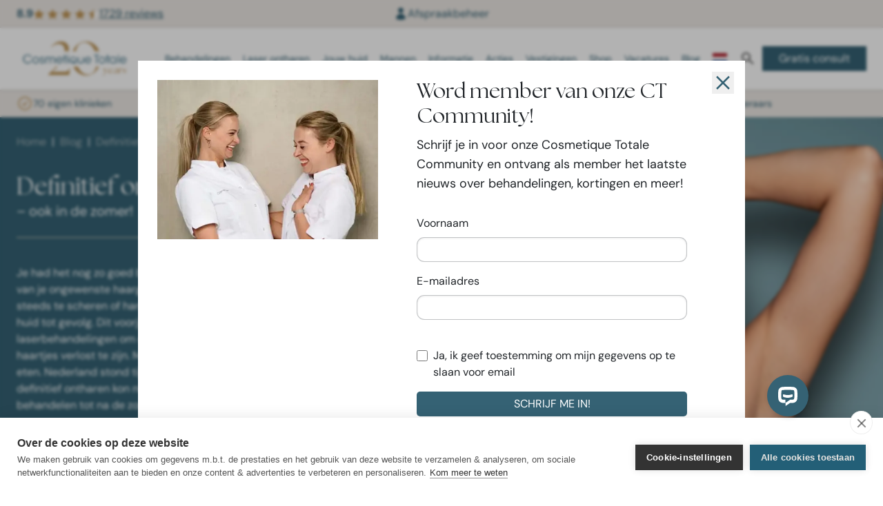

--- FILE ---
content_type: text/html; charset=utf-8
request_url: https://www.cosmetique-totale.com/nl-nl/blog/definitief-ontharen-ook-in-de-zomer/
body_size: 44259
content:




<!doctype html>
<html data-insocial="true" lang="nl-NL">

<!--suppress HtmlRequiredTitleElement: Title is in Schemadata partial-->
<head>
    <meta charset="utf-8">




    <title>Definitief ontharen: bij Cosmetique Totale ook in de zomer!</title>
    <meta name="description" content="Definitief ontharen, zelfs in de zomer. Behandeling voor alle huid -en haartypes dankzij diverse vooraanstaande lasermerken.">



<meta property="og:title" content="Definitief ontharen: bij Cosmetique Totale ook in de zomer!" />
<meta property="og:type" content="website" />
<meta property="og:description" content="Definitief ontharen, zelfs in de zomer. Behandeling voor alle huid -en haartypes dankzij diverse vooraanstaande lasermerken." />
<meta property="og:url" content="https://www.cosmetique-totale.com/nl-nl/blog/definitief-ontharen-ook-in-de-zomer/">
<meta name="twitter:card" content="summary_large_image">


    <meta property="og:image" content="https://www.cosmetique-totale.com/media/qe1fj3jd/header-definitief-ontharen-ook-in-de-zomer.jpg?upscale=false&width=1200" />
    <meta name="twitter:image" content="https://www.cosmetique-totale.com/media/qe1fj3jd/header-definitief-ontharen-ook-in-de-zomer.jpg?upscale=false&width=1200">



    <script type="application/ld+json">
      {
  "@context": "https://schema.org",
  "@graph": [
    {
      "@context": "https://schema.org",
      "@type": "BlogPosting",
      "headline": "Definitief ontharen – ook in de zomer!",
      "datePublished": "2025-06-12T00:00:00.0000000Z",
      "image": "/media/pgno1gcn/definitief-ontharen-ook-in-de-zomer.jpg?v=1dab131deb15b50",
      "author": {
        "@type": "Person",
        "name": "",
        "sameAs": "",
        "jobTitle": "",
        "description": "",
        "worksFor": {
          "@type": "Organization",
          "@id": "https://www.cosmetique-totale.com/nl-nl/#organization"
        }
      },
      "publisher": {
        "@type": "Organization",
        "@id": "https://www.cosmetique-totale.com/nl-nl/#organization"
      }
    },
    {
      "@type": "FAQPage",
      "mainEntity": [
        {
          "@type": "Question",
          "name": "Hoe werkt schaamstreek laseren precies? ",
          "acceptedAnswer": {
            "@type": "Answer",
            "text": "Het proces van schaamstreek laseren, ook wel laserontharing van de schaamstreek genoemd, maakt gebruik van geavanceerde laserapparatuur om ongewenst haar in dit gebied permanent te verwijderen. Het is een veilige en effectieve methode om langdurige resultaten te bereiken, en het wordt uitgevoerd door ervaren professionals bij Cosmetique Totale. Lees hier meer over\u00A0schaamstreek laseren.\u00A0"
          }
        },
        {
          "@type": "Question",
          "name": "Welke lichaamsdelen kun je laten laser ontharen? ",
          "acceptedAnswer": {
            "@type": "Answer",
            "text": "Ja, je kunt verschillende lichaamsdelen laten ontharen met behulp van laserontharing. Hier zijn enkele veelvoorkomende gebieden:\n\nBovenlip\nOksels\nBenen (volledige benen of gedeeltelijk)\nBikinilijn\nRug\nBorst\nBuik\nArmen\nGezicht (naast de bovenlip ook andere delen van het gezicht)\nBillen\nSchouders\nNek\n\nVind meer informatie over definitief ontharen voor mannen"
          }
        },
        {
          "@type": "Question",
          "name": "Laserontharing voor transgenders?",
          "acceptedAnswer": {
            "@type": "Answer",
            "text": "Laserontharing is een geschikte en populaire optie voor mensen van alle genderidentiteiten, inclusief transgenders. Ongeacht je genderidentiteit, als je ongewenst lichaamshaar wilt verminderen of permanent verwijderen, kan laserontharing een effectieve oplossing zijn.\nVoor veel transgenderpersonen is laserontharing een belangrijke stap in hun genderbevestigende proces. Het kan helpen om dysforie (het gevoel van ongemak of ontevredenheid met het eigen lichaam) te verminderen en bij te dragen aan een positiever zelfbeeld en welzijn.Lees hier meer over laserontharing voor transgenders"
          }
        },
        {
          "@type": "Question",
          "name": "Zijn er laserontharen acties? ",
          "acceptedAnswer": {
            "@type": "Answer",
            "text": "Ja, bij Cosmetique Totale hebben we regelmatig laserontharen acties! We begrijpen hoe belangrijk het is om toegang te hebben tot betaalbare en effectieve ontharingsbehandelingen. Daarom bieden we speciale acties en aanbiedingen aan om onze klanten te helpen bij het bereiken van hun ontharingsdoelen.\nWil je profiteren van onze huidige laserontharen acties? Klik dan hier"
          }
        },
        {
          "@type": "Question",
          "name": "In welke steden kun je laser ontharen? ",
          "acceptedAnswer": {
            "@type": "Answer",
            "text": "Cosmetique Totale heeft klinieken verspreid over verschillende steden in Nederland, waar laserontharing beschikbaar is. Hier zijn de steden waar je terecht kunt voor laserontharing bij Cosmetique Totale:\n\nAlkmaar\nAlphen aan den Rijn\nAmersfoort\nAmsterdam Buitenveldert\nAmsterdam Rivierenbuurt\nAmsterdam Zeeburg\nArnhem Zuid\nAssen\nBarneveld\nBennekom\nBergen op Zoom\nBreda\nBussum\nDen Haag\nEde\nEindhoven\nEmmeloord\nEmmen\nEnschede\nGoes\nGroningen\nHaarlem\nHengelo\nHilversum\nLeeuwarden\nMaastricht\nNijmegen\nNijmegen Oost\nNijverdal\nRosmalen\nRotterdam\nRotterdam-Zuid\nTilburg\nUtrecht Centrum\nUtrecht Leidsche Rijn\nVeenendaal\nWageningen\nZeist\nZoetermeer\nZwolle\n\nAls je in een van deze steden woont of in de buurt ervan, kun je contact opnemen met de dichtstbijzijnde kliniek voor meer informatie over laserontharing en het plannen van een afspraak."
          }
        }
      ]
    },
    {
      "@type": "WebPage",
      "@id": "https://www.cosmetique-totale.com/nl-nl/blog/definitief-ontharen-ook-in-de-zomer/#webpage",
      "url": "https://www.cosmetique-totale.com/nl-nl/blog/definitief-ontharen-ook-in-de-zomer/",
      "name": "Definitief ontharen – ook in de zomer!",
      "description": "Definitief ontharen, zelfs in de zomer. Behandeling voor alle huid -en haartypes dankzij diverse vooraanstaande lasermerken.",
      "inLanguage": "nl-NL",
      "breadcrumb": {
        "@context": "https://schema.org",
        "@type": "BreadcrumbList",
        "itemListElement": [
          {
            "@type": "ListItem",
            "position": 1,
            "name": "Home_NL",
            "item": "https://www.cosmetique-totale.com/nl-nl/"
          },
          {
            "@type": "ListItem",
            "position": 2,
            "name": "Blog",
            "item": "https://www.cosmetique-totale.com/nl-nl/blog/"
          },
          {
            "@type": "ListItem",
            "position": 3,
            "name": "Definitief ontharen – ook in de zomer!",
            "item": "https://www.cosmetique-totale.com/nl-nl/blog/definitief-ontharen-ook-in-de-zomer/"
          }
        ]
      },
      "publisher": {
        "@type": "Organization",
        "@id": "https://www.cosmetique-totale.com/nl-nl/#organization",
        "url": "https://www.cosmetique-totale.com/nl-nl/"
      },
      "isPartOf": {
        "@type": "WebSite",
        "@id": "https://www.cosmetique-totale.com/nl-nl/#website",
        "inLanguage": "nl-NL"
      }
    }
  ]
}
    </script>
    
    
    <meta name="viewport" content="width=device-width, initial-scale=1">

        <link rel="canonical" href="https://www.cosmetique-totale.com/nl-nl/blog/definitief-ontharen-ook-in-de-zomer/" />
            <link rel="alternate" hreflang="fr-fr" href="https://www.cosmetique-totale.com/fr-fr/blog/lepilation-definitive-meme-en-ete/">
            <link rel="alternate" hreflang="nl-be" href="https://www.cosmetique-totale.com/nl-be/blog/definitief-ontharen-ook-in-de-zomer/">
            <link rel="alternate" hreflang="nl-nl" href="https://www.cosmetique-totale.com/nl-nl/blog/definitief-ontharen-ook-in-de-zomer/">
            <link rel="alternate" hreflang="de-de" href="https://www.cosmetique-totale.com/de-de/blog/dauerhafte-haarentfernung-auch-im-sommer/">

    <style>
        [v-cloak] {
            display: none
        }

            [v-cloak] * {
                display: none
            }
    </style>

    <script>
        const currentKey = "AIzaSyDxeV_lzrsptEiBydnu6rXTVoGqHDIhH50";
        const currentRegion = "NL";
    </script>

    
                    <script defer src="/dist/bootstrap.6f3bb3b23c4355cbc2d0.js"></script><script defer src="/dist/styles.31d6cfe0d16ae931b73c.js"></script><script defer src="/dist/alpinejs.67e36cd8af16c123b94b.js"></script><script defer src="/dist/vue.dc155e0156af4b7d0fed.js"></script><script defer src="/dist/vueJS.64af39ac26467dfb42a2.js"></script><script defer src="/dist/index.828c8410eafa2e4dae11.js"></script><link href="/dist/bootstrap.1ecb3e30011b9be9633a.css" rel="stylesheet"><link href="/dist/styles.63e8a7c880223ae0fde9.css" rel="stylesheet"><link href="/dist/index.126feac57af63b47087e.css" rel="stylesheet">
              
    
    <meta name="google-site-verification" content="s_5Jof4j9fwJGwRg_jJGV5mJAANy_JRLEz85UZwFRQU" />


    <link rel="icon" type="image/png" href="/Img/Favicon.png?v=2" />
    <meta name="theme-color" content="#f7fbfc">
    

    <!-- Tracedock CM.com -->
    <script>
        !function (e, t, n, r, o, i, u, c, a, l) {
            a = n.getElementsByTagName("head")[0], (l = n.createElement("script")).async = 1, l.src = t, a.appendChild(l), r = n.cookie;
            try {
                if (i = (" " + r).match(new RegExp("[; ]_tdbu=([^\\s;]*)"))) for (u in o = decodeURI(i[1]).split("||")) (c = o[u].split("~~"))[1] && (r.indexOf(c[0] + "=") > -1 || (n.cookie = c[0] + "=" + c[1] + ";path=/;max-age=604800;domain=." + e, n.cookie = "_1=1"))
            } catch (e) { }
        }("cosmetique-totale.com", "https://bbs.cosmetique-totale.com/jauc.js", document)
    </script>
    <!-- End Tracedock -->

    <!-- Google Tag Manager -->
    <script>
        (function (w, d, s, l, i) {
            w[l] = w[l] || []; w[l].push({
                'gtm.start':
                    new Date().getTime(), event: 'gtm.js'
            }); var f = d.getElementsByTagName(s)[0],
                j = d.createElement(s), dl = l != 'dataLayer' ? '&l=' + l : ''; j.async = true; j.src =
                    'https://www.googletagmanager.com/gtm.js?id=' + i + dl; f.parentNode.insertBefore(j, f);
        })(window, document, 'script', 'dataLayer', 'GTM-PNWW6LXP');
    </script>

    <!-- End Google Tag Manager -->
<script>let url="/umbraco/engage/pagedata/ping",pageviewId="f918efd81d0947dc946b6a687ff19d24";if("function"==typeof navigator.sendBeacon&&"function"==typeof Blob){let e=new Blob([pageviewId],{type:"text/plain"});navigator.sendBeacon(url,e)}else{let a=new XMLHttpRequest;a.open("POST",url,1),a.setRequestHeader("Content-Type","text/plain"),a.send(pageviewId)}</script></head>

<body class="!tw-pr-0" data-doctype="blogItem" data-popup="False" data-delay="0" data-vid="" data-pvid="f918efd8-1d09-47dc-946b-6a687ff19d24">
<!-- Google Tag Manager (noscript) -->
<noscript>
    <iframe src="https://www.googletagmanager.com/ns.html?id=GTM-PNWW6LXP" height="0" width="0" style="display:none;visibility:hidden"></iframe>
</noscript>
<!-- End Google Tag Manager (noscript) -->












<div
    class="tw-flex tw-justify-center tw-items-center tw-fixed tw-w-full tw-h-full tw-left-0 tw-top-0 tw-z-[9999] tw-pointer-events-none">
                <div
                    class="tw-bg-black tw-bg-opacity-30 tw-backdrop-blur-[2px] tw-px-4 tw-flex tw-items-center tw-justify-center tw-h-full tw-w-full popupCta tw-pointer-events-auto "
                    data-popup-id=""
                    data-notification-id="463d07b4-a730-410a-8573-172516c56157"
                    data-popup-delay="0">
                    <div
                        class="tw-flex tw-flex-col lg:tw-flex-row tw-gap-y-6 bg-white tw-p-7 tw-max-w-4xl tw-relative tw-max-h-[90vh]">
                        <div class="tw-absolute tw-right-2 tw-top-2 lg:tw-right-4 lg:tw-top-4">
                            <button name="close popup" type="button" class="popupCtaClose">
                                <svg xmlns="http://www.w3.org/2000/svg" fill="none" viewBox="0 0 24 24" stroke-width="2" stroke="currentColor" class="tw-size-8 tw-text-primary">
                                    <path stroke-linecap="square" stroke-linejoin="round" d="M6 18 18 6M6 6l12 12" />
                                </svg>

                            </button>

                        </div>
                                <img class="lg:tw-h-full tw-h-60 tw-w-full lg:tw-w-80 tw-object-cover max-lg:tw-hidden"
                                     src="/media/usonheq1/inschrijven-nieuwsbrief-cosmetique-totale.webp?width=600&amp;v=1dc128ab40f7150" alt="Inschrijven Nieuwsbrief Cosmetique Totale"/>

                        <div
                            class="tw-flex tw-flex-col tw-text-left tw-w-full tw-max-w-md tw-ml-2 lg:tw-ml-14 tw-grow tw-min-h-0">
                                <h2 class="tw-text-xl lg:tw-text-3xl tw-font-display tw-mb-2 tw-pr-4 lg:tw-pr-14">
                                    Word member van onze CT Community!
                                </h2>
                            <div class="lg:tw-max-h-[70vh] tw-overflow-y-scroll tw-pr-4 lg:tw-pr-14">
                                    <div class="tw-text-base lg:tw-text-lg tw-mb-4 lg:tw-mb-8 ">
                                        <p>Schrijf je in voor onze Cosmetique Totale Community en ontvang als member het laatste nieuws over behandelingen, kortingen en meer!</p>
                                    </div>
                                    <div class="tw-text-left alternateForm tw-w-full">
                                        




    <div id="umbraco_form_4a4ef7b0ac34458aafeca61ef8a40e65" class="umbraco-forms-form inschrijvingctcommunity umbraco-forms-bootstrap4">
<form action="/nl-nl/blog/definitief-ontharen-ook-in-de-zomer/" enctype="multipart/form-data" id="formd5bd60a431724f16b3242fff8545c8fb" method="post"><input data-val="true" data-val-required="The FormId field is required." name="FormId" type="hidden" value="4a4ef7b0-ac34-458a-afec-a61ef8a40e65" /><input data-val="true" data-val-required="The FormName field is required." name="FormName" type="hidden" value="Inschrijving CT Community" /><input data-val="true" data-val-required="The RecordId field is required." name="RecordId" type="hidden" value="00000000-0000-0000-0000-000000000000" /><input name="PreviousClicked" type="hidden" value="" /><input name="Theme" type="hidden" value="bootstrap4" /><input name="RedirectToPageId" type="hidden" value="" />            <input type="hidden" name="FormStep" value="0" />
            <input type="hidden" name="RecordState" value="Q2ZESjhLLVM1OFFSdmFGRnRVTENaMF8zWUx6c29tWXhmb09RM2RzTUxxY3VzMGVWSi1ENldFa09wUV9Vb3RqbmxPemRzWHVJX01oTFhXYWZnWkl2OHVmZHBXVUZsMXNGZkIzU3ZOLXpxMGJRQ3owdDVueDZtOWlHbTBoUkIwdUlrU2F1ZkE=" />




<div class="umbraco-forms-page wwForm" id="015f18c1-41e1-4aa4-b86b-c5038c6a7267">




        <fieldset class="umbraco-forms-fieldset" id="bd6f31d8-d909-4387-a2ae-b6ea8b4997c2">


            <div class="row">

                    <div class="umbraco-forms-container col-md-12">

                                    <div class="form-group umbraco-forms-field naam shortanswer mandatory ">

                                            <label for="487164ff-22ce-4117-80c9-e9efdaee318b" class="umbraco-forms-label">
Voornaam                                            </label>

        <div class="umbraco-forms-field-wrapper">

            <input type="text" name="487164ff-22ce-4117-80c9-e9efdaee318b" id="487164ff-22ce-4117-80c9-e9efdaee318b" data-umb="487164ff-22ce-4117-80c9-e9efdaee318b" class="text form-control" value="" maxlength="255"
        autocomplete="Vul hier je naam in"  data-val="true"  data-val-required="Vul hier je naam in" aria-required="true" />





<span class="field-validation-valid" data-valmsg-for="487164ff-22ce-4117-80c9-e9efdaee318b" data-valmsg-replace="true" role="alert"></span>
        </div>

                                    </div>
                                    <div class="form-group umbraco-forms-field emailadres shortanswer mandatory alternating ">

                                            <label for="255dbf83-eac3-4cb7-b351-4cdd9f14017f" class="umbraco-forms-label">
E-mailadres                                            </label>

        <div class="umbraco-forms-field-wrapper">

            <input type="text" name="255dbf83-eac3-4cb7-b351-4cdd9f14017f" id="255dbf83-eac3-4cb7-b351-4cdd9f14017f" data-umb="255dbf83-eac3-4cb7-b351-4cdd9f14017f" class="text form-control" value="" maxlength="255"
        autocomplete="Vul hier je e-mailadres in"  data-val="true"  data-val-required="Vul hier je e-mailadres in" aria-required="true" />





<span class="field-validation-valid" data-valmsg-for="255dbf83-eac3-4cb7-b351-4cdd9f14017f" data-valmsg-replace="true" role="alert"></span>
        </div>

                                    </div>
                                    <div class="form-group umbraco-forms-field dataconsent mandatory ">

                                            <label for="f711f65b-362d-4039-b912-f55bd09a588b" class="umbraco-forms-label">
                                            </label>

        <div class="umbraco-forms-field-wrapper">

            <div class="form-check">

<input class="form-check-input" type="checkbox" name="f711f65b-362d-4039-b912-f55bd09a588b" id="f711f65b-362d-4039-b912-f55bd09a588b" value="true" data-umb="f711f65b-362d-4039-b912-f55bd09a588b"
        data-val="true" data-val-required="Geef je toestemming hier" data-rule-required="true" data-msg-required="Geef je toestemming hier" aria-required="true"/>
<input type="hidden" name="f711f65b-362d-4039-b912-f55bd09a588b" value="false" />

<label class="form-check-label" for="f711f65b-362d-4039-b912-f55bd09a588b">Ja, ik geef toestemming om mijn gegevens op te slaan voor email</label>
</div>



<span class="field-validation-valid" data-valmsg-for="f711f65b-362d-4039-b912-f55bd09a588b" data-valmsg-replace="true" role="alert"></span>
        </div>

                                    </div>

                    </div>
            </div>

        </fieldset>

    <div class="umbraco-forms-hidden" aria-hidden="true">
        <input type="text" name="4a4ef7b0ac34458aafeca61ef8a40e65"/>
    </div>


    <div class="umbraco-forms-navigation row">

        <div class="col-md-12">
                <input type="submit"
                       class="btn btn-primary formSubmitButton"
                       value="SCHRIJF ME IN!"
                       name="__next"
                       data-form-navigate="next"
                       data-umb="submit-forms-form"/>
        </div>
    </div>
</div>



<input name="__RequestVerificationToken" type="hidden" value="CfDJ8K-S58QRvaFFtULCZ0_3YLx2_4hP9fDj7voFD4yaNDj7zou5TFNBbODl3sjZi-wBi65g2l3swjzXh3p5q7JJ1aj5aA3KlavZHcHJndAqmiGUUrFtfB4dbWhpvUBxAJ74_721qo9ela02ELWQ63LpGmI" /><input name="ufprt" type="hidden" value="CfDJ8K-S58QRvaFFtULCZ0_3YLyM0vF2ov249ECpppyIUuUI-zuv8kodmzTw7yVsTXhWi61IUXjwI1xWENGqMilDyJGY7009SGI5GQMP9H_FMaGPOTdrhJBFackEQKyxI_pjB6GPywG4RuPb1Xcyb0RsOho" /></form>    </div>


                                    </div>
                            </div>
                           

                        </div>

                    </div>
             
                </div>
                    <style>
                        body {
                            overflow: hidden;
                        }
                    </style>
</div>




<header class="header tw-sticky tw-top-0 tw-shadow tw-z-[999]"
        data-x-data="{ languageModal: false, mainNavCollapse: false, searchCollapse: false }">
    <div class="headerContainer tw-bg-white">
        <div>

                <div
                    class="tw-fixed tw-top-0 tw-w-full tw-flex tw-items-center tw-transition-transform tw-bg-secondary tw-text-primary tw-h-10 tw-border-b tw-border-dark tw-border-opacity-15 ratingBar">
                    <div class="container">
                        <div class="tw-flex tw-justify-between">
                            <div class="lg:tw-w-1/2">
                                        <a class="tw-inline-flex" href="/nl-nl/klantervaringen/">
                                        <div class="tw-flex tw-gap-x-3 tw-invisible tw-relative scoreContainer">
                                            <span class="globalScore tw-font-bold">
                                                0.0
                                            </span>
                                            <div class="tw-flex tw-bg-secondary">
                                                <span class="stars"><span class="ratingInner"></span></span>
                                            </div>
                                            <div class="max-lg:tw-hidden tw-underline">
                                                <span>
                                                    

                                                </span>
                                                <span
                                                    class="reviewCount">000</span>
                                                <span>
                                                    reviews
                                                </span>
                                            </div>
                                        </div>
                                        </a>
                            </div>
                            <div class="lg:tw-w-1/2 tw-flex">
                                    <a href="https://booking.cosmetique-totale.com/nl-nl/guest/login"
                                       class="tw-flex tw-items-center tw-gap-x-3 hover:tw-underline lg:-tw-translate-x-1/2">
                                        <svg xmlns="http://www.w3.org/2000/svg" viewBox="0 0 24 24" fill="currentColor"
                                             class="tw-h-5 tw-w-5">
                                            <path fill-rule="evenodd"
                                                  d="M7.5 6a4.5 4.5 0 1 1 9 0 4.5 4.5 0 0 1-9 0ZM3.751 20.105a8.25 8.25 0 0 1 16.498 0 .75.75 0 0 1-.437.695A18.683 18.683 0 0 1 12 22.5c-2.786 0-5.433-.608-7.812-1.7a.75.75 0 0 1-.437-.695Z"
                                                  clip-rule="evenodd"/>
                                        </svg>
                                        Afspraakbeheer
                                    </a>
                            </div>
                        </div>
                    </div>
                </div>
            <div class="notificationContainer d-none d-xl-block">
            </div>
            <div class="topHeader container tw-mt-10">
                <div class="buttonsContainer">
                    <div class="menuButton d-xl-none tw-flex tw-items-center">
                        <button title="menu button" id="menuButton" class="noStyles collapsed" type="button"
                                data-x-on:click="mainNavCollapse =! mainNavCollapse">
                            <svg xmlns="http://www.w3.org/2000/svg" id="drawer-icon" height="28" width="28" fill="none"
                                 viewBox="0 0 24 24" stroke="currentColor">
                                <path stroke-linecap="round" stroke-linejoin="round" stroke-width="2"
                                      d="m 4 6 l 16 0 M 4 12 l 16 0 M 4 18 l 16 0"/>
                            </svg>
                        </button>
                    </div>
                    <div class="desktopSearchButton">
                        <button class="noStyles" type="button" data-x-on:click="searchCollapse =! searchCollapse">
                            <img id="searchButtonImage" src="/Content/Icons/magnify.svg" width="24" height="24" alt="search icon">
                        </button>
                    </div>

                </div>
                <a href="/nl-nl/"
                   class="tw-flex max-lg:tw-justify-center tw-items-center tw-gap-x-2 lg:tw-gap-x-3 logo tw-h-auto max-lg:tw-grow"
                   title="Home">
                
                        <img class="tw-h-12 xl:tw-h-[4.25rem] tw-w-auto tw-object-contain" src="/Img/Logo-cosmetique-20.png" height="57" width="143" alt="Cosmetique Totale" />
                </a>
                <div class="tw-w-12 tw-flex tw-justify-end xl:tw-hidden">
                    <div class="languageNav">
                            <button type="button" class="noStyles tw-flex tw-items-center"
                                    data-x-on:click="languageModal = ! languageModal">
                                <span class="fi" style="background-image: url('/Content/Icons/Flags/nl.svg');"></span>
                                <svg xmlns="http://www.w3.org/2000/svg" viewBox="0 0 20 20" fill="currentColor"
                                     class="tw-ml-1 tw-w-3 tw-h-3 tw-text-primary">
                                    <path fill-rule="evenodd"
                                          d="M5.23 7.21a.75.75 0 011.06.02L10 11.168l3.71-3.938a.75.75 0 111.08 1.04l-4.25 4.5a.75.75 0 01-1.08 0l-4.25-4.5a.75.75 0 01.02-1.06z"
                                          clip-rule="evenodd"/>
                                </svg>
                            </button>

                    </div>
                </div>
                <nav class="desktopNavigation d-none">
                    <ul class="tw-ml-0">





        <li class="navItem group">
            <a class=" hover:!tw-underline" href="/nl-nl/behandelingen/"  target="">Behandelingen</a>
                <div class="hoverMenu">
                    <div class="content">
                            <section style="flex-grow: 0; padding-right: 2rem;" class="column">
                                    <h3>
                                        Laserbehandelingen
                                    </h3>
                                    <ul style="column-count: 2;">
                                            <li class="d-flex">
                                                <a class="  hover:!tw-underline" href="/nl-nl/behandelingen/laser-ontharen/" title="Laser ontharen">
                                                    <div>
                                                        <svg xmlns="http://www.w3.org/2000/svg" fill="none" viewBox="0 0 24 24" stroke-width="2" stroke="currentColor" height="17" width="17" class="text-primary">
                                                            <path stroke-linecap="round" stroke-linejoin="round" d="M8.25 4.5l7.5 7.5-7.5 7.5" />
                                                        </svg>
                                                    </div>
                                                    <span>
                                                        Laser ontharen
                                                    </span>
                                                </a>
                                            </li>
                                            <li class="d-flex">
                                                <a class="  hover:!tw-underline" href="/nl-nl/behandelingen/acne-behandeling/" title="Acne behandeling">
                                                    <div>
                                                        <svg xmlns="http://www.w3.org/2000/svg" fill="none" viewBox="0 0 24 24" stroke-width="2" stroke="currentColor" height="17" width="17" class="text-primary">
                                                            <path stroke-linecap="round" stroke-linejoin="round" d="M8.25 4.5l7.5 7.5-7.5 7.5" />
                                                        </svg>
                                                    </div>
                                                    <span>
                                                        Acne behandeling
                                                    </span>
                                                </a>
                                            </li>
                                            <li class="d-flex">
                                                <a class="  hover:!tw-underline" href="/nl-nl/behandelingen/tattoo-laseren/" title="Tattoo laseren">
                                                    <div>
                                                        <svg xmlns="http://www.w3.org/2000/svg" fill="none" viewBox="0 0 24 24" stroke-width="2" stroke="currentColor" height="17" width="17" class="text-primary">
                                                            <path stroke-linecap="round" stroke-linejoin="round" d="M8.25 4.5l7.5 7.5-7.5 7.5" />
                                                        </svg>
                                                    </div>
                                                    <span>
                                                        Tattoo laseren
                                                    </span>
                                                </a>
                                            </li>
                                            <li class="d-flex">
                                                <a class="  hover:!tw-underline" href="/nl-nl/behandelingen/pigmentvlekken-verwijderen/" title="Pigmentvlekken verwijderen">
                                                    <div>
                                                        <svg xmlns="http://www.w3.org/2000/svg" fill="none" viewBox="0 0 24 24" stroke-width="2" stroke="currentColor" height="17" width="17" class="text-primary">
                                                            <path stroke-linecap="round" stroke-linejoin="round" d="M8.25 4.5l7.5 7.5-7.5 7.5" />
                                                        </svg>
                                                    </div>
                                                    <span>
                                                        Pigmentvlekken verwijderen
                                                    </span>
                                                </a>
                                            </li>
                                            <li class="d-flex">
                                                <a class="  hover:!tw-underline" href="/nl-nl/huidverbetering/huidverjonging/" title="Huidverjonging">
                                                    <div>
                                                        <svg xmlns="http://www.w3.org/2000/svg" fill="none" viewBox="0 0 24 24" stroke-width="2" stroke="currentColor" height="17" width="17" class="text-primary">
                                                            <path stroke-linecap="round" stroke-linejoin="round" d="M8.25 4.5l7.5 7.5-7.5 7.5" />
                                                        </svg>
                                                    </div>
                                                    <span>
                                                        Huidverjonging
                                                    </span>
                                                </a>
                                            </li>
                                            <li class="d-flex">
                                                <a class="  hover:!tw-underline" href="/nl-nl/behandelingen/litteken-laserbehandeling/" title="Litteken laserbehandeling">
                                                    <div>
                                                        <svg xmlns="http://www.w3.org/2000/svg" fill="none" viewBox="0 0 24 24" stroke-width="2" stroke="currentColor" height="17" width="17" class="text-primary">
                                                            <path stroke-linecap="round" stroke-linejoin="round" d="M8.25 4.5l7.5 7.5-7.5 7.5" />
                                                        </svg>
                                                    </div>
                                                    <span>
                                                        Litteken laserbehandeling
                                                    </span>
                                                </a>
                                            </li>
                                            <li class="d-flex">
                                                <a class="  hover:!tw-underline" href="/nl-nl/behandelingen/couperose-behandeling/" title="Couperose behandeling">
                                                    <div>
                                                        <svg xmlns="http://www.w3.org/2000/svg" fill="none" viewBox="0 0 24 24" stroke-width="2" stroke="currentColor" height="17" width="17" class="text-primary">
                                                            <path stroke-linecap="round" stroke-linejoin="round" d="M8.25 4.5l7.5 7.5-7.5 7.5" />
                                                        </svg>
                                                    </div>
                                                    <span>
                                                        Couperose behandeling
                                                    </span>
                                                </a>
                                            </li>
                                            <li class="d-flex">
                                                <a class="  hover:!tw-underline" href="/nl-nl/behandelingen/fibromen-verwijderen/" title="Fibromen en ouderdomswratjes">
                                                    <div>
                                                        <svg xmlns="http://www.w3.org/2000/svg" fill="none" viewBox="0 0 24 24" stroke-width="2" stroke="currentColor" height="17" width="17" class="text-primary">
                                                            <path stroke-linecap="round" stroke-linejoin="round" d="M8.25 4.5l7.5 7.5-7.5 7.5" />
                                                        </svg>
                                                    </div>
                                                    <span>
                                                        Fibromen en ouderdomswratjes
                                                    </span>
                                                </a>
                                            </li>
                                            <li class="d-flex">
                                                <a class="  hover:!tw-underline" href="/nl-nl/behandelingen/kalknagel-behandeling/" title="Kalknagel behandeling">
                                                    <div>
                                                        <svg xmlns="http://www.w3.org/2000/svg" fill="none" viewBox="0 0 24 24" stroke-width="2" stroke="currentColor" height="17" width="17" class="text-primary">
                                                            <path stroke-linecap="round" stroke-linejoin="round" d="M8.25 4.5l7.5 7.5-7.5 7.5" />
                                                        </svg>
                                                    </div>
                                                    <span>
                                                        Kalknagel behandeling
                                                    </span>
                                                </a>
                                            </li>
                                            <li class="d-flex">
                                                <a class="  hover:!tw-underline" href="/nl-nl/behandelingen/rosacea-behandeling/" title="Rosacea behandeling">
                                                    <div>
                                                        <svg xmlns="http://www.w3.org/2000/svg" fill="none" viewBox="0 0 24 24" stroke-width="2" stroke="currentColor" height="17" width="17" class="text-primary">
                                                            <path stroke-linecap="round" stroke-linejoin="round" d="M8.25 4.5l7.5 7.5-7.5 7.5" />
                                                        </svg>
                                                    </div>
                                                    <span>
                                                        Rosacea behandeling
                                                    </span>
                                                </a>
                                            </li>
                                    </ul>
                                    <div class="tw-columns-1 tw-gap-x-12 tw-mt-8">
                                            <a href="/nl-nl/behandelingen/" class="hover:!tw-underline">
                                                <svg xmlns="http://www.w3.org/2000/svg" fill="none" viewBox="0 0 24 24" stroke-width="2" stroke="currentColor" height="17" width="17" class="text-primary">
                                                    <path stroke-linecap="round" stroke-linejoin="round" d="M8.25 4.5l7.5 7.5-7.5 7.5"/>
                                                </svg>
                                                <span>
                                                    Alle behandelingen
                                                </span>
                                            </a>
                                    </div>
                            </section>
                            <section style="flex-grow: 1; padding-right: 0;" class="column">
                                    <h3>
                                        Huidverjonging
                                    </h3>
                                    <ul style="column-count: 1;">
                                            <li class="d-flex">
                                                <a class="  hover:!tw-underline" href="/nl-nl/behandelingen/morpheus8/" title="Morpheus8">
                                                    <div>
                                                        <svg xmlns="http://www.w3.org/2000/svg" fill="none" viewBox="0 0 24 24" stroke-width="2" stroke="currentColor" height="17" width="17" class="text-primary">
                                                            <path stroke-linecap="round" stroke-linejoin="round" d="M8.25 4.5l7.5 7.5-7.5 7.5" />
                                                        </svg>
                                                    </div>
                                                    <span>
                                                        Morpheus8
                                                    </span>
                                                </a>
                                            </li>
                                            <li class="d-flex">
                                                <a class="  hover:!tw-underline" href="/nl-nl/behandelingen/ct-special/" title="CT Special">
                                                    <div>
                                                        <svg xmlns="http://www.w3.org/2000/svg" fill="none" viewBox="0 0 24 24" stroke-width="2" stroke="currentColor" height="17" width="17" class="text-primary">
                                                            <path stroke-linecap="round" stroke-linejoin="round" d="M8.25 4.5l7.5 7.5-7.5 7.5" />
                                                        </svg>
                                                    </div>
                                                    <span>
                                                        CT Special
                                                    </span>
                                                </a>
                                            </li>
                                            <li class="d-flex">
                                                <a class="  hover:!tw-underline" href="/nl-nl/behandelingen/zo-special/" title="ZO Special">
                                                    <div>
                                                        <svg xmlns="http://www.w3.org/2000/svg" fill="none" viewBox="0 0 24 24" stroke-width="2" stroke="currentColor" height="17" width="17" class="text-primary">
                                                            <path stroke-linecap="round" stroke-linejoin="round" d="M8.25 4.5l7.5 7.5-7.5 7.5" />
                                                        </svg>
                                                    </div>
                                                    <span>
                                                        ZO Special
                                                    </span>
                                                </a>
                                            </li>
                                            <li class="d-flex">
                                                <a class="  hover:!tw-underline" href="/nl-nl/behandelingen/colorescience-total-eye-treatment/" title="Colorescience Total Eye&#xAE; Treatment">
                                                    <div>
                                                        <svg xmlns="http://www.w3.org/2000/svg" fill="none" viewBox="0 0 24 24" stroke-width="2" stroke="currentColor" height="17" width="17" class="text-primary">
                                                            <path stroke-linecap="round" stroke-linejoin="round" d="M8.25 4.5l7.5 7.5-7.5 7.5" />
                                                        </svg>
                                                    </div>
                                                    <span>
                                                        Colorescience Total Eye&#xAE; Treatment
                                                    </span>
                                                </a>
                                            </li>
                                            <li class="d-flex">
                                                <a class="  hover:!tw-underline" href="/nl-nl/behandelingen/hydraneedling/" title="HydraNeedling">
                                                    <div>
                                                        <svg xmlns="http://www.w3.org/2000/svg" fill="none" viewBox="0 0 24 24" stroke-width="2" stroke="currentColor" height="17" width="17" class="text-primary">
                                                            <path stroke-linecap="round" stroke-linejoin="round" d="M8.25 4.5l7.5 7.5-7.5 7.5" />
                                                        </svg>
                                                    </div>
                                                    <span>
                                                        HydraNeedling
                                                    </span>
                                                </a>
                                            </li>
                                            <li class="d-flex">
                                                <a class="  hover:!tw-underline" href="/nl-nl/behandelingen/microneedling/" title="Microneedling">
                                                    <div>
                                                        <svg xmlns="http://www.w3.org/2000/svg" fill="none" viewBox="0 0 24 24" stroke-width="2" stroke="currentColor" height="17" width="17" class="text-primary">
                                                            <path stroke-linecap="round" stroke-linejoin="round" d="M8.25 4.5l7.5 7.5-7.5 7.5" />
                                                        </svg>
                                                    </div>
                                                    <span>
                                                        Microneedling
                                                    </span>
                                                </a>
                                            </li>
                                            <li class="d-flex">
                                                <a class="  hover:!tw-underline" href="/nl-nl/behandelingen/hydrafacial/" title="Hydrafacial">
                                                    <div>
                                                        <svg xmlns="http://www.w3.org/2000/svg" fill="none" viewBox="0 0 24 24" stroke-width="2" stroke="currentColor" height="17" width="17" class="text-primary">
                                                            <path stroke-linecap="round" stroke-linejoin="round" d="M8.25 4.5l7.5 7.5-7.5 7.5" />
                                                        </svg>
                                                    </div>
                                                    <span>
                                                        Hydrafacial
                                                    </span>
                                                </a>
                                            </li>
                                            <li class="d-flex">
                                                <a class="  hover:!tw-underline" href="/nl-nl/behandelingen/injectables/" title="Injectables">
                                                    <div>
                                                        <svg xmlns="http://www.w3.org/2000/svg" fill="none" viewBox="0 0 24 24" stroke-width="2" stroke="currentColor" height="17" width="17" class="text-primary">
                                                            <path stroke-linecap="round" stroke-linejoin="round" d="M8.25 4.5l7.5 7.5-7.5 7.5" />
                                                        </svg>
                                                    </div>
                                                    <span>
                                                        Injectables
                                                    </span>
                                                </a>
                                            </li>
                                            <li class="d-flex">
                                                <a class="  hover:!tw-underline" href="/nl-nl/behandelingen/botox/" title="Botox">
                                                    <div>
                                                        <svg xmlns="http://www.w3.org/2000/svg" fill="none" viewBox="0 0 24 24" stroke-width="2" stroke="currentColor" height="17" width="17" class="text-primary">
                                                            <path stroke-linecap="round" stroke-linejoin="round" d="M8.25 4.5l7.5 7.5-7.5 7.5" />
                                                        </svg>
                                                    </div>
                                                    <span>
                                                        Botox
                                                    </span>
                                                </a>
                                            </li>
                                            <li class="d-flex">
                                                <a class="  hover:!tw-underline" href="/nl-nl/behandelingen/fillers/" title="Fillers">
                                                    <div>
                                                        <svg xmlns="http://www.w3.org/2000/svg" fill="none" viewBox="0 0 24 24" stroke-width="2" stroke="currentColor" height="17" width="17" class="text-primary">
                                                            <path stroke-linecap="round" stroke-linejoin="round" d="M8.25 4.5l7.5 7.5-7.5 7.5" />
                                                        </svg>
                                                    </div>
                                                    <span>
                                                        Fillers
                                                    </span>
                                                </a>
                                            </li>
                                    </ul>
                                    <div class="tw-columns-1 tw-gap-x-12 tw-mt-8">
                                            <a href="/nl-nl/huidverbetering/huidverjonging/" class="hover:!tw-underline">
                                                <svg xmlns="http://www.w3.org/2000/svg" fill="none" viewBox="0 0 24 24" stroke-width="2" stroke="currentColor" height="17" width="17" class="text-primary">
                                                    <path stroke-linecap="round" stroke-linejoin="round" d="M8.25 4.5l7.5 7.5-7.5 7.5"/>
                                                </svg>
                                                <span>
                                                    Huidverjonging
                                                </span>
                                            </a>
                                    </div>
                            </section>
                            <section style="flex-grow: 1; padding-right: 0;" class="column">
                                    <h3>
                                        Peelings
                                    </h3>
                                    <ul style="column-count: 1;">
                                            <li class="d-flex">
                                                <a class="  hover:!tw-underline" href="/nl-nl/behandelingen/medische-peelings/tca-peeling/" title="TCA peeling">
                                                    <div>
                                                        <svg xmlns="http://www.w3.org/2000/svg" fill="none" viewBox="0 0 24 24" stroke-width="2" stroke="currentColor" height="17" width="17" class="text-primary">
                                                            <path stroke-linecap="round" stroke-linejoin="round" d="M8.25 4.5l7.5 7.5-7.5 7.5" />
                                                        </svg>
                                                    </div>
                                                    <span>
                                                        TCA peeling
                                                    </span>
                                                </a>
                                            </li>
                                            <li class="d-flex">
                                                <a class="  hover:!tw-underline" href="/nl-nl/behandelingen/medische-peelings/cosmo-peel-forte/" title="Cosmo Peel Forte">
                                                    <div>
                                                        <svg xmlns="http://www.w3.org/2000/svg" fill="none" viewBox="0 0 24 24" stroke-width="2" stroke="currentColor" height="17" width="17" class="text-primary">
                                                            <path stroke-linecap="round" stroke-linejoin="round" d="M8.25 4.5l7.5 7.5-7.5 7.5" />
                                                        </svg>
                                                    </div>
                                                    <span>
                                                        Cosmo Peel Forte
                                                    </span>
                                                </a>
                                            </li>
                                            <li class="d-flex">
                                                <a class="  hover:!tw-underline" href="/nl-nl/behandelingen/medische-peelings/mandelic-peeling/" title="Mandelic peeling">
                                                    <div>
                                                        <svg xmlns="http://www.w3.org/2000/svg" fill="none" viewBox="0 0 24 24" stroke-width="2" stroke="currentColor" height="17" width="17" class="text-primary">
                                                            <path stroke-linecap="round" stroke-linejoin="round" d="M8.25 4.5l7.5 7.5-7.5 7.5" />
                                                        </svg>
                                                    </div>
                                                    <span>
                                                        Mandelic peeling
                                                    </span>
                                                </a>
                                            </li>
                                            <li class="d-flex">
                                                <a class="  hover:!tw-underline" href="/nl-nl/behandelingen/medische-peelings/vitamine-c-peeling/" title="Vitamine C peeling">
                                                    <div>
                                                        <svg xmlns="http://www.w3.org/2000/svg" fill="none" viewBox="0 0 24 24" stroke-width="2" stroke="currentColor" height="17" width="17" class="text-primary">
                                                            <path stroke-linecap="round" stroke-linejoin="round" d="M8.25 4.5l7.5 7.5-7.5 7.5" />
                                                        </svg>
                                                    </div>
                                                    <span>
                                                        Vitamine C peeling
                                                    </span>
                                                </a>
                                            </li>
                                            <li class="d-flex">
                                                <a class="  hover:!tw-underline" href="/nl-nl/behandelingen/medische-peelings/glycolzuur-peeling/" title="Glycolzuur peeling">
                                                    <div>
                                                        <svg xmlns="http://www.w3.org/2000/svg" fill="none" viewBox="0 0 24 24" stroke-width="2" stroke="currentColor" height="17" width="17" class="text-primary">
                                                            <path stroke-linecap="round" stroke-linejoin="round" d="M8.25 4.5l7.5 7.5-7.5 7.5" />
                                                        </svg>
                                                    </div>
                                                    <span>
                                                        Glycolzuur peeling
                                                    </span>
                                                </a>
                                            </li>
                                            <li class="d-flex">
                                                <a class="  hover:!tw-underline" href="/nl-nl/behandelingen/medische-peelings/zo-skin-health-stimulator-peel/" title="ZO Skin Health Stimulator Peel">
                                                    <div>
                                                        <svg xmlns="http://www.w3.org/2000/svg" fill="none" viewBox="0 0 24 24" stroke-width="2" stroke="currentColor" height="17" width="17" class="text-primary">
                                                            <path stroke-linecap="round" stroke-linejoin="round" d="M8.25 4.5l7.5 7.5-7.5 7.5" />
                                                        </svg>
                                                    </div>
                                                    <span>
                                                        ZO Skin Health Stimulator Peel
                                                    </span>
                                                </a>
                                            </li>
                                    </ul>
                                    <div class="tw-columns-1 tw-gap-x-12 tw-mt-8">
                                            <a href="/nl-nl/behandelingen/medische-peelings/" class="hover:!tw-underline">
                                                <svg xmlns="http://www.w3.org/2000/svg" fill="none" viewBox="0 0 24 24" stroke-width="2" stroke="currentColor" height="17" width="17" class="text-primary">
                                                    <path stroke-linecap="round" stroke-linejoin="round" d="M8.25 4.5l7.5 7.5-7.5 7.5"/>
                                                </svg>
                                                <span>
                                                    Alle medische peelings
                                                </span>
                                            </a>
                                    </div>
                            </section>
                    </div>
                </div>
        </li>





        <li class="navItem group">
            <a class=" hover:!tw-underline" href="/nl-nl/behandelingen/laser-ontharen/"  target="">Laser ontharen</a>
                <div class="hoverMenu">
                    <div class="content">
                            <section style="flex-grow: 1; padding-right: 0;" class="column">
                                    <h3>
                                        Informatie laserontharing
                                    </h3>
                                    <ul style="column-count: 1;">
                                            <li class="d-flex">
                                                <a class="  hover:!tw-underline" href="/nl-nl/behandelingen/laser-ontharen/prijzen/" title="Prijzen laser ontharen">
                                                    <div>
                                                        <svg xmlns="http://www.w3.org/2000/svg" fill="none" viewBox="0 0 24 24" stroke-width="2" stroke="currentColor" height="17" width="17" class="text-primary">
                                                            <path stroke-linecap="round" stroke-linejoin="round" d="M8.25 4.5l7.5 7.5-7.5 7.5" />
                                                        </svg>
                                                    </div>
                                                    <span>
                                                        Prijzen laser ontharen
                                                    </span>
                                                </a>
                                            </li>
                                            <li class="d-flex">
                                                <a class="  hover:!tw-underline" href="/nl-nl/behandelingen/laser-ontharen/vergoeding/" title="Vergoeding laser ontharen">
                                                    <div>
                                                        <svg xmlns="http://www.w3.org/2000/svg" fill="none" viewBox="0 0 24 24" stroke-width="2" stroke="currentColor" height="17" width="17" class="text-primary">
                                                            <path stroke-linecap="round" stroke-linejoin="round" d="M8.25 4.5l7.5 7.5-7.5 7.5" />
                                                        </svg>
                                                    </div>
                                                    <span>
                                                        Vergoeding laser ontharen
                                                    </span>
                                                </a>
                                            </li>
                                            <li class="d-flex">
                                                <a class="  hover:!tw-underline" href="/nl-nl/informatie/onze-resultaten/laserontharen-resultaten/" title="Laser ontharen resultaten">
                                                    <div>
                                                        <svg xmlns="http://www.w3.org/2000/svg" fill="none" viewBox="0 0 24 24" stroke-width="2" stroke="currentColor" height="17" width="17" class="text-primary">
                                                            <path stroke-linecap="round" stroke-linejoin="round" d="M8.25 4.5l7.5 7.5-7.5 7.5" />
                                                        </svg>
                                                    </div>
                                                    <span>
                                                        Laser ontharen resultaten
                                                    </span>
                                                </a>
                                            </li>
                                            <li class="d-flex">
                                                <a class="  hover:!tw-underline" href="/nl-nl/behandelingen/laser-ontharen/donkere-huid/" title="Laserontharing donkere huid">
                                                    <div>
                                                        <svg xmlns="http://www.w3.org/2000/svg" fill="none" viewBox="0 0 24 24" stroke-width="2" stroke="currentColor" height="17" width="17" class="text-primary">
                                                            <path stroke-linecap="round" stroke-linejoin="round" d="M8.25 4.5l7.5 7.5-7.5 7.5" />
                                                        </svg>
                                                    </div>
                                                    <span>
                                                        Laserontharing donkere huid
                                                    </span>
                                                </a>
                                            </li>
                                    </ul>
                            </section>
                            <section style="flex-grow: 1; padding-right: 0;" class="column">
                                    <h3>
                                        Laserontharing behandelgebieden
                                    </h3>
                                    <ul style="column-count: 1;">
                                            <li class="d-flex">
                                                <a class="  hover:!tw-underline" href="/nl-nl/behandelingen/laser-ontharen/oksels-laseren/" title="Oksels laseren">
                                                    <div>
                                                        <svg xmlns="http://www.w3.org/2000/svg" fill="none" viewBox="0 0 24 24" stroke-width="2" stroke="currentColor" height="17" width="17" class="text-primary">
                                                            <path stroke-linecap="round" stroke-linejoin="round" d="M8.25 4.5l7.5 7.5-7.5 7.5" />
                                                        </svg>
                                                    </div>
                                                    <span>
                                                        Oksels laseren
                                                    </span>
                                                </a>
                                            </li>
                                            <li class="d-flex">
                                                <a class="  hover:!tw-underline" href="/nl-nl/behandelingen/laser-ontharen/rug-laseren/" title="Rug laseren">
                                                    <div>
                                                        <svg xmlns="http://www.w3.org/2000/svg" fill="none" viewBox="0 0 24 24" stroke-width="2" stroke="currentColor" height="17" width="17" class="text-primary">
                                                            <path stroke-linecap="round" stroke-linejoin="round" d="M8.25 4.5l7.5 7.5-7.5 7.5" />
                                                        </svg>
                                                    </div>
                                                    <span>
                                                        Rug laseren
                                                    </span>
                                                </a>
                                            </li>
                                            <li class="d-flex">
                                                <a class="  hover:!tw-underline" href="/nl-nl/behandelingen/laser-ontharen/benen-laseren/" title="Benen laseren">
                                                    <div>
                                                        <svg xmlns="http://www.w3.org/2000/svg" fill="none" viewBox="0 0 24 24" stroke-width="2" stroke="currentColor" height="17" width="17" class="text-primary">
                                                            <path stroke-linecap="round" stroke-linejoin="round" d="M8.25 4.5l7.5 7.5-7.5 7.5" />
                                                        </svg>
                                                    </div>
                                                    <span>
                                                        Benen laseren
                                                    </span>
                                                </a>
                                            </li>
                                            <li class="d-flex">
                                                <a class="  hover:!tw-underline" href="/nl-nl/behandelingen/laser-ontharen/bikinilijn-laseren/" title="Bikinilijn laseren">
                                                    <div>
                                                        <svg xmlns="http://www.w3.org/2000/svg" fill="none" viewBox="0 0 24 24" stroke-width="2" stroke="currentColor" height="17" width="17" class="text-primary">
                                                            <path stroke-linecap="round" stroke-linejoin="round" d="M8.25 4.5l7.5 7.5-7.5 7.5" />
                                                        </svg>
                                                    </div>
                                                    <span>
                                                        Bikinilijn laseren
                                                    </span>
                                                </a>
                                            </li>
                                            <li class="d-flex">
                                                <a class="  hover:!tw-underline" href="/nl-nl/behandelingen/laser-ontharen/bovenlip-ontharen/" title="Bovenlip ontharen">
                                                    <div>
                                                        <svg xmlns="http://www.w3.org/2000/svg" fill="none" viewBox="0 0 24 24" stroke-width="2" stroke="currentColor" height="17" width="17" class="text-primary">
                                                            <path stroke-linecap="round" stroke-linejoin="round" d="M8.25 4.5l7.5 7.5-7.5 7.5" />
                                                        </svg>
                                                    </div>
                                                    <span>
                                                        Bovenlip ontharen
                                                    </span>
                                                </a>
                                            </li>
                                            <li class="d-flex">
                                                <a class="  hover:!tw-underline" href="/nl-nl/behandelingen/laser-ontharen/kin-laseren/" title="Kin laseren">
                                                    <div>
                                                        <svg xmlns="http://www.w3.org/2000/svg" fill="none" viewBox="0 0 24 24" stroke-width="2" stroke="currentColor" height="17" width="17" class="text-primary">
                                                            <path stroke-linecap="round" stroke-linejoin="round" d="M8.25 4.5l7.5 7.5-7.5 7.5" />
                                                        </svg>
                                                    </div>
                                                    <span>
                                                        Kin laseren
                                                    </span>
                                                </a>
                                            </li>
                                    </ul>
                            </section>
                            <section style="flex-grow: 1; padding-right: 0;" class="column">
                                    <h3>
                                        Informatie lasers
                                    </h3>
                                    <ul style="column-count: 1;">
                                            <li class="d-flex">
                                                <a class="  hover:!tw-underline" href="/nl-nl/informatie/laser-informatie/alexandrite-laser/" title="Alexandrite laser">
                                                    <div>
                                                        <svg xmlns="http://www.w3.org/2000/svg" fill="none" viewBox="0 0 24 24" stroke-width="2" stroke="currentColor" height="17" width="17" class="text-primary">
                                                            <path stroke-linecap="round" stroke-linejoin="round" d="M8.25 4.5l7.5 7.5-7.5 7.5" />
                                                        </svg>
                                                    </div>
                                                    <span>
                                                        Alexandrite laser
                                                    </span>
                                                </a>
                                            </li>
                                            <li class="d-flex">
                                                <a class="  hover:!tw-underline" href="/nl-nl/informatie/laser-informatie/ndyag-laser/" title="Nd:YAG laser">
                                                    <div>
                                                        <svg xmlns="http://www.w3.org/2000/svg" fill="none" viewBox="0 0 24 24" stroke-width="2" stroke="currentColor" height="17" width="17" class="text-primary">
                                                            <path stroke-linecap="round" stroke-linejoin="round" d="M8.25 4.5l7.5 7.5-7.5 7.5" />
                                                        </svg>
                                                    </div>
                                                    <span>
                                                        Nd:YAG laser
                                                    </span>
                                                </a>
                                            </li>
                                            <li class="d-flex">
                                                <a class="  hover:!tw-underline" href="/nl-nl/informatie/laser-informatie/diode-laser/" title="Diode laser">
                                                    <div>
                                                        <svg xmlns="http://www.w3.org/2000/svg" fill="none" viewBox="0 0 24 24" stroke-width="2" stroke="currentColor" height="17" width="17" class="text-primary">
                                                            <path stroke-linecap="round" stroke-linejoin="round" d="M8.25 4.5l7.5 7.5-7.5 7.5" />
                                                        </svg>
                                                    </div>
                                                    <span>
                                                        Diode laser
                                                    </span>
                                                </a>
                                            </li>
                                            <li class="d-flex">
                                                <a class="  hover:!tw-underline" href="/nl-nl/informatie/laser-informatie/ipl/" title="IPL">
                                                    <div>
                                                        <svg xmlns="http://www.w3.org/2000/svg" fill="none" viewBox="0 0 24 24" stroke-width="2" stroke="currentColor" height="17" width="17" class="text-primary">
                                                            <path stroke-linecap="round" stroke-linejoin="round" d="M8.25 4.5l7.5 7.5-7.5 7.5" />
                                                        </svg>
                                                    </div>
                                                    <span>
                                                        IPL
                                                    </span>
                                                </a>
                                            </li>
                                    </ul>
                            </section>
                            <section style="flex-grow: 1; padding-right: 0;" class="column">
                                    <h3>
                                        Locaties
                                    </h3>
                                    <ul style="column-count: 1;">
                                            <li class="d-flex">
                                                <a class="  hover:!tw-underline" href="/nl-nl/behandelingen/laser-ontharen/alkmaar/" title="Laser ontharen Alkmaar">
                                                    <div>
                                                        <svg xmlns="http://www.w3.org/2000/svg" fill="none" viewBox="0 0 24 24" stroke-width="2" stroke="currentColor" height="17" width="17" class="text-primary">
                                                            <path stroke-linecap="round" stroke-linejoin="round" d="M8.25 4.5l7.5 7.5-7.5 7.5" />
                                                        </svg>
                                                    </div>
                                                    <span>
                                                        Laser ontharen Alkmaar
                                                    </span>
                                                </a>
                                            </li>
                                            <li class="d-flex">
                                                <a class="  hover:!tw-underline" href="/nl-nl/behandelingen/laser-ontharen/amsterdam/" title="Laser ontharen Amsterdam">
                                                    <div>
                                                        <svg xmlns="http://www.w3.org/2000/svg" fill="none" viewBox="0 0 24 24" stroke-width="2" stroke="currentColor" height="17" width="17" class="text-primary">
                                                            <path stroke-linecap="round" stroke-linejoin="round" d="M8.25 4.5l7.5 7.5-7.5 7.5" />
                                                        </svg>
                                                    </div>
                                                    <span>
                                                        Laser ontharen Amsterdam
                                                    </span>
                                                </a>
                                            </li>
                                            <li class="d-flex">
                                                <a class="  hover:!tw-underline" href="/nl-nl/behandelingen/laser-ontharen/breda/" title="Laser ontharen Breda">
                                                    <div>
                                                        <svg xmlns="http://www.w3.org/2000/svg" fill="none" viewBox="0 0 24 24" stroke-width="2" stroke="currentColor" height="17" width="17" class="text-primary">
                                                            <path stroke-linecap="round" stroke-linejoin="round" d="M8.25 4.5l7.5 7.5-7.5 7.5" />
                                                        </svg>
                                                    </div>
                                                    <span>
                                                        Laser ontharen Breda
                                                    </span>
                                                </a>
                                            </li>
                                            <li class="d-flex">
                                                <a class="  hover:!tw-underline" href="/nl-nl/behandelingen/laser-ontharen/den-haag/" title="Laser ontharen Den Haag">
                                                    <div>
                                                        <svg xmlns="http://www.w3.org/2000/svg" fill="none" viewBox="0 0 24 24" stroke-width="2" stroke="currentColor" height="17" width="17" class="text-primary">
                                                            <path stroke-linecap="round" stroke-linejoin="round" d="M8.25 4.5l7.5 7.5-7.5 7.5" />
                                                        </svg>
                                                    </div>
                                                    <span>
                                                        Laser ontharen Den Haag
                                                    </span>
                                                </a>
                                            </li>
                                            <li class="d-flex">
                                                <a class="  hover:!tw-underline" href="/nl-nl/behandelingen/laser-ontharen/eindhoven/" title="Laser ontharen Eindhoven">
                                                    <div>
                                                        <svg xmlns="http://www.w3.org/2000/svg" fill="none" viewBox="0 0 24 24" stroke-width="2" stroke="currentColor" height="17" width="17" class="text-primary">
                                                            <path stroke-linecap="round" stroke-linejoin="round" d="M8.25 4.5l7.5 7.5-7.5 7.5" />
                                                        </svg>
                                                    </div>
                                                    <span>
                                                        Laser ontharen Eindhoven
                                                    </span>
                                                </a>
                                            </li>
                                            <li class="d-flex">
                                                <a class="  hover:!tw-underline" href="/nl-nl/behandelingen/laser-ontharen/groningen/" title="Laser ontharen Groningen">
                                                    <div>
                                                        <svg xmlns="http://www.w3.org/2000/svg" fill="none" viewBox="0 0 24 24" stroke-width="2" stroke="currentColor" height="17" width="17" class="text-primary">
                                                            <path stroke-linecap="round" stroke-linejoin="round" d="M8.25 4.5l7.5 7.5-7.5 7.5" />
                                                        </svg>
                                                    </div>
                                                    <span>
                                                        Laser ontharen Groningen
                                                    </span>
                                                </a>
                                            </li>
                                            <li class="d-flex">
                                                <a class="  hover:!tw-underline" href="/nl-nl/behandelingen/laser-ontharen/leeuwarden/" title="Laser ontharen Leeuwarden">
                                                    <div>
                                                        <svg xmlns="http://www.w3.org/2000/svg" fill="none" viewBox="0 0 24 24" stroke-width="2" stroke="currentColor" height="17" width="17" class="text-primary">
                                                            <path stroke-linecap="round" stroke-linejoin="round" d="M8.25 4.5l7.5 7.5-7.5 7.5" />
                                                        </svg>
                                                    </div>
                                                    <span>
                                                        Laser ontharen Leeuwarden
                                                    </span>
                                                </a>
                                            </li>
                                            <li class="d-flex">
                                                <a class="  hover:!tw-underline" href="/nl-nl/behandelingen/laser-ontharen/rotterdam/" title="Laser ontharen Rotterdam">
                                                    <div>
                                                        <svg xmlns="http://www.w3.org/2000/svg" fill="none" viewBox="0 0 24 24" stroke-width="2" stroke="currentColor" height="17" width="17" class="text-primary">
                                                            <path stroke-linecap="round" stroke-linejoin="round" d="M8.25 4.5l7.5 7.5-7.5 7.5" />
                                                        </svg>
                                                    </div>
                                                    <span>
                                                        Laser ontharen Rotterdam
                                                    </span>
                                                </a>
                                            </li>
                                            <li class="d-flex">
                                                <a class="  hover:!tw-underline" href="/nl-nl/behandelingen/laser-ontharen/utrecht/" title="Laser ontharen Utrecht">
                                                    <div>
                                                        <svg xmlns="http://www.w3.org/2000/svg" fill="none" viewBox="0 0 24 24" stroke-width="2" stroke="currentColor" height="17" width="17" class="text-primary">
                                                            <path stroke-linecap="round" stroke-linejoin="round" d="M8.25 4.5l7.5 7.5-7.5 7.5" />
                                                        </svg>
                                                    </div>
                                                    <span>
                                                        Laser ontharen Utrecht
                                                    </span>
                                                </a>
                                            </li>
                                            <li class="d-flex">
                                                <a class="  hover:!tw-underline" href="/nl-nl/behandelingen/laser-ontharen/tilburg/" title="Laser ontharen Tilburg">
                                                    <div>
                                                        <svg xmlns="http://www.w3.org/2000/svg" fill="none" viewBox="0 0 24 24" stroke-width="2" stroke="currentColor" height="17" width="17" class="text-primary">
                                                            <path stroke-linecap="round" stroke-linejoin="round" d="M8.25 4.5l7.5 7.5-7.5 7.5" />
                                                        </svg>
                                                    </div>
                                                    <span>
                                                        Laser ontharen Tilburg
                                                    </span>
                                                </a>
                                            </li>
                                            <li class="d-flex">
                                                <a class="  hover:!tw-underline" href="/nl-nl/behandelingen/laser-ontharen/zoetermeer/" title="Laser ontharen Zoetermeer">
                                                    <div>
                                                        <svg xmlns="http://www.w3.org/2000/svg" fill="none" viewBox="0 0 24 24" stroke-width="2" stroke="currentColor" height="17" width="17" class="text-primary">
                                                            <path stroke-linecap="round" stroke-linejoin="round" d="M8.25 4.5l7.5 7.5-7.5 7.5" />
                                                        </svg>
                                                    </div>
                                                    <span>
                                                        Laser ontharen Zoetermeer
                                                    </span>
                                                </a>
                                            </li>
                                            <li class="d-flex">
                                                <a class="  hover:!tw-underline" href="/nl-nl/behandelingen/laser-ontharen/zwolle/" title="Laser ontharen Zwolle">
                                                    <div>
                                                        <svg xmlns="http://www.w3.org/2000/svg" fill="none" viewBox="0 0 24 24" stroke-width="2" stroke="currentColor" height="17" width="17" class="text-primary">
                                                            <path stroke-linecap="round" stroke-linejoin="round" d="M8.25 4.5l7.5 7.5-7.5 7.5" />
                                                        </svg>
                                                    </div>
                                                    <span>
                                                        Laser ontharen Zwolle
                                                    </span>
                                                </a>
                                            </li>
                                    </ul>
                                    <div class="tw-columns-1 tw-gap-x-12 tw-mt-8">
                                            <a href="/nl-nl/vestigingen/" class="tw-font-bold hover:!tw-underline">
                                                <svg xmlns="http://www.w3.org/2000/svg" fill="none" viewBox="0 0 24 24" stroke-width="2" stroke="currentColor" height="17" width="17" class="text-primary">
                                                    <path stroke-linecap="round" stroke-linejoin="round" d="M8.25 4.5l7.5 7.5-7.5 7.5"/>
                                                </svg>
                                                <span>
                                                    Bekijk alle laserontharing locaties
                                                </span>
                                            </a>
                                    </div>
                            </section>
                    </div>
                </div>
        </li>





        <li class="navItem group">
            <a class=" hover:!tw-underline" href="/nl-nl/huidverbetering/"  target="">Jouw huid </a>
                <div class="hoverMenu">
                    <div class="content">
                            <section style="flex-grow: 0; padding-right: 2rem;" class="column">
                                    <h3>
                                        Meer informatie over jouw huidprobleem
                                    </h3>
                                    <ul style="column-count: 3;">
                                            <li class="d-flex">
                                                <a class="  hover:!tw-underline" href="/nl-nl/huidverbetering/acne/" title="Acne">
                                                    <div>
                                                        <svg xmlns="http://www.w3.org/2000/svg" fill="none" viewBox="0 0 24 24" stroke-width="2" stroke="currentColor" height="17" width="17" class="text-primary">
                                                            <path stroke-linecap="round" stroke-linejoin="round" d="M8.25 4.5l7.5 7.5-7.5 7.5" />
                                                        </svg>
                                                    </div>
                                                    <span>
                                                        Acne
                                                    </span>
                                                </a>
                                            </li>
                                            <li class="d-flex">
                                                <a class="  hover:!tw-underline" href="/nl-nl/huidverbetering/pigmentvlekken/" title="Pigmentvlekken">
                                                    <div>
                                                        <svg xmlns="http://www.w3.org/2000/svg" fill="none" viewBox="0 0 24 24" stroke-width="2" stroke="currentColor" height="17" width="17" class="text-primary">
                                                            <path stroke-linecap="round" stroke-linejoin="round" d="M8.25 4.5l7.5 7.5-7.5 7.5" />
                                                        </svg>
                                                    </div>
                                                    <span>
                                                        Pigmentvlekken
                                                    </span>
                                                </a>
                                            </li>
                                            <li class="d-flex">
                                                <a class="  hover:!tw-underline" href="/nl-nl/huidverbetering/ongewenste-haargroei/" title="Ongewenste haargroei">
                                                    <div>
                                                        <svg xmlns="http://www.w3.org/2000/svg" fill="none" viewBox="0 0 24 24" stroke-width="2" stroke="currentColor" height="17" width="17" class="text-primary">
                                                            <path stroke-linecap="round" stroke-linejoin="round" d="M8.25 4.5l7.5 7.5-7.5 7.5" />
                                                        </svg>
                                                    </div>
                                                    <span>
                                                        Ongewenste haargroei
                                                    </span>
                                                </a>
                                            </li>
                                            <li class="d-flex">
                                                <a class="  hover:!tw-underline" href="/nl-nl/huidverbetering/couperose/" title="Couperose">
                                                    <div>
                                                        <svg xmlns="http://www.w3.org/2000/svg" fill="none" viewBox="0 0 24 24" stroke-width="2" stroke="currentColor" height="17" width="17" class="text-primary">
                                                            <path stroke-linecap="round" stroke-linejoin="round" d="M8.25 4.5l7.5 7.5-7.5 7.5" />
                                                        </svg>
                                                    </div>
                                                    <span>
                                                        Couperose
                                                    </span>
                                                </a>
                                            </li>
                                            <li class="d-flex">
                                                <a class="  hover:!tw-underline" href="/nl-nl/huidverbetering/rosacea/" title="Rosacea">
                                                    <div>
                                                        <svg xmlns="http://www.w3.org/2000/svg" fill="none" viewBox="0 0 24 24" stroke-width="2" stroke="currentColor" height="17" width="17" class="text-primary">
                                                            <path stroke-linecap="round" stroke-linejoin="round" d="M8.25 4.5l7.5 7.5-7.5 7.5" />
                                                        </svg>
                                                    </div>
                                                    <span>
                                                        Rosacea
                                                    </span>
                                                </a>
                                            </li>
                                            <li class="d-flex">
                                                <a class="  hover:!tw-underline" href="/nl-nl/huidverbetering/littekens/" title="Littekens">
                                                    <div>
                                                        <svg xmlns="http://www.w3.org/2000/svg" fill="none" viewBox="0 0 24 24" stroke-width="2" stroke="currentColor" height="17" width="17" class="text-primary">
                                                            <path stroke-linecap="round" stroke-linejoin="round" d="M8.25 4.5l7.5 7.5-7.5 7.5" />
                                                        </svg>
                                                    </div>
                                                    <span>
                                                        Littekens
                                                    </span>
                                                </a>
                                            </li>
                                            <li class="d-flex">
                                                <a class="  hover:!tw-underline" href="/nl-nl/huidverbetering/kalknagels/" title="Kalknagels">
                                                    <div>
                                                        <svg xmlns="http://www.w3.org/2000/svg" fill="none" viewBox="0 0 24 24" stroke-width="2" stroke="currentColor" height="17" width="17" class="text-primary">
                                                            <path stroke-linecap="round" stroke-linejoin="round" d="M8.25 4.5l7.5 7.5-7.5 7.5" />
                                                        </svg>
                                                    </div>
                                                    <span>
                                                        Kalknagels
                                                    </span>
                                                </a>
                                            </li>
                                            <li class="d-flex">
                                                <a class="  hover:!tw-underline" href="/nl-nl/huidverbetering/schimmelnagels/" title="Schimmelnagels">
                                                    <div>
                                                        <svg xmlns="http://www.w3.org/2000/svg" fill="none" viewBox="0 0 24 24" stroke-width="2" stroke="currentColor" height="17" width="17" class="text-primary">
                                                            <path stroke-linecap="round" stroke-linejoin="round" d="M8.25 4.5l7.5 7.5-7.5 7.5" />
                                                        </svg>
                                                    </div>
                                                    <span>
                                                        Schimmelnagels
                                                    </span>
                                                </a>
                                            </li>
                                            <li class="d-flex">
                                                <a class="  hover:!tw-underline" href="/nl-nl/huidverbetering/rimpels/" title="Rimpels">
                                                    <div>
                                                        <svg xmlns="http://www.w3.org/2000/svg" fill="none" viewBox="0 0 24 24" stroke-width="2" stroke="currentColor" height="17" width="17" class="text-primary">
                                                            <path stroke-linecap="round" stroke-linejoin="round" d="M8.25 4.5l7.5 7.5-7.5 7.5" />
                                                        </svg>
                                                    </div>
                                                    <span>
                                                        Rimpels
                                                    </span>
                                                </a>
                                            </li>
                                            <li class="d-flex">
                                                <a class="  hover:!tw-underline" href="/nl-nl/behandelingen/gerstekorrels-verwijderen/" title="Gerstekorrels">
                                                    <div>
                                                        <svg xmlns="http://www.w3.org/2000/svg" fill="none" viewBox="0 0 24 24" stroke-width="2" stroke="currentColor" height="17" width="17" class="text-primary">
                                                            <path stroke-linecap="round" stroke-linejoin="round" d="M8.25 4.5l7.5 7.5-7.5 7.5" />
                                                        </svg>
                                                    </div>
                                                    <span>
                                                        Gerstekorrels
                                                    </span>
                                                </a>
                                            </li>
                                            <li class="d-flex">
                                                <a class="  hover:!tw-underline" href="/nl-nl/huidverbetering/huidproblemen/" title="Huidproblemen">
                                                    <div>
                                                        <svg xmlns="http://www.w3.org/2000/svg" fill="none" viewBox="0 0 24 24" stroke-width="2" stroke="currentColor" height="17" width="17" class="text-primary">
                                                            <path stroke-linecap="round" stroke-linejoin="round" d="M8.25 4.5l7.5 7.5-7.5 7.5" />
                                                        </svg>
                                                    </div>
                                                    <span>
                                                        Huidproblemen
                                                    </span>
                                                </a>
                                            </li>
                                            <li class="d-flex">
                                                <a class="  hover:!tw-underline" href="/nl-nl/huidverbetering/huidverjonging/" title="Huidverjonging">
                                                    <div>
                                                        <svg xmlns="http://www.w3.org/2000/svg" fill="none" viewBox="0 0 24 24" stroke-width="2" stroke="currentColor" height="17" width="17" class="text-primary">
                                                            <path stroke-linecap="round" stroke-linejoin="round" d="M8.25 4.5l7.5 7.5-7.5 7.5" />
                                                        </svg>
                                                    </div>
                                                    <span>
                                                        Huidverjonging
                                                    </span>
                                                </a>
                                            </li>
                                    </ul>
                                    <div class="tw-columns-1 tw-gap-x-12 tw-mt-8">
                                            <a href="/nl-nl/huidverbetering/" class="hover:!tw-underline">
                                                <svg xmlns="http://www.w3.org/2000/svg" fill="none" viewBox="0 0 24 24" stroke-width="2" stroke="currentColor" height="17" width="17" class="text-primary">
                                                    <path stroke-linecap="round" stroke-linejoin="round" d="M8.25 4.5l7.5 7.5-7.5 7.5"/>
                                                </svg>
                                                <span>
                                                    Huidverbetering
                                                </span>
                                            </a>
                                    </div>
                            </section>
                    </div>
                </div>
        </li>





        <li class="navItem group">
            <a class=" hover:!tw-underline" href="/nl-nl/behandelingen/laserbehandelingen-en-peelings-voor-mannen/#"  target="">Mannen</a>
                <div class="hoverMenu">
                    <div class="content">
                            <section style="flex-grow: 1; padding-right: 0;" class="column">
                                    <h3>
                                        Behandelingen
                                    </h3>
                                    <ul style="column-count: 1;">
                                            <li class="d-flex">
                                                <a class="  hover:!tw-underline" href="/nl-nl/behandelingen/huidverzorging-mannen/" title="Huidverzorging mannen">
                                                    <div>
                                                        <svg xmlns="http://www.w3.org/2000/svg" fill="none" viewBox="0 0 24 24" stroke-width="2" stroke="currentColor" height="17" width="17" class="text-primary">
                                                            <path stroke-linecap="round" stroke-linejoin="round" d="M8.25 4.5l7.5 7.5-7.5 7.5" />
                                                        </svg>
                                                    </div>
                                                    <span>
                                                        Huidverzorging mannen
                                                    </span>
                                                </a>
                                            </li>
                                            <li class="d-flex">
                                                <a class="  hover:!tw-underline" href="/nl-nl/behandelingen/laser-ontharen/rug-laseren/" title="Rug laseren">
                                                    <div>
                                                        <svg xmlns="http://www.w3.org/2000/svg" fill="none" viewBox="0 0 24 24" stroke-width="2" stroke="currentColor" height="17" width="17" class="text-primary">
                                                            <path stroke-linecap="round" stroke-linejoin="round" d="M8.25 4.5l7.5 7.5-7.5 7.5" />
                                                        </svg>
                                                    </div>
                                                    <span>
                                                        Rug laseren
                                                    </span>
                                                </a>
                                            </li>
                                            <li class="d-flex">
                                                <a class="  hover:!tw-underline" href="/nl-nl/blog/definitieve-laserontharing-van-de-baard/" title="Definitieve laserontharing van de baard">
                                                    <div>
                                                        <svg xmlns="http://www.w3.org/2000/svg" fill="none" viewBox="0 0 24 24" stroke-width="2" stroke="currentColor" height="17" width="17" class="text-primary">
                                                            <path stroke-linecap="round" stroke-linejoin="round" d="M8.25 4.5l7.5 7.5-7.5 7.5" />
                                                        </svg>
                                                    </div>
                                                    <span>
                                                        Definitieve laserontharing van de baard
                                                    </span>
                                                </a>
                                            </li>
                                            <li class="d-flex">
                                                <a class="  hover:!tw-underline" href="/nl-nl/behandelingen/laser-ontharen/mannen/" title="Laser ontharen mannen">
                                                    <div>
                                                        <svg xmlns="http://www.w3.org/2000/svg" fill="none" viewBox="0 0 24 24" stroke-width="2" stroke="currentColor" height="17" width="17" class="text-primary">
                                                            <path stroke-linecap="round" stroke-linejoin="round" d="M8.25 4.5l7.5 7.5-7.5 7.5" />
                                                        </svg>
                                                    </div>
                                                    <span>
                                                        Laser ontharen mannen
                                                    </span>
                                                </a>
                                            </li>
                                            <li class="d-flex">
                                                <a class="  hover:!tw-underline" href="/nl-nl/behandelingen/laser-ontharen/rug-laseren-mannen/" title="Rug laseren mannen">
                                                    <div>
                                                        <svg xmlns="http://www.w3.org/2000/svg" fill="none" viewBox="0 0 24 24" stroke-width="2" stroke="currentColor" height="17" width="17" class="text-primary">
                                                            <path stroke-linecap="round" stroke-linejoin="round" d="M8.25 4.5l7.5 7.5-7.5 7.5" />
                                                        </svg>
                                                    </div>
                                                    <span>
                                                        Rug laseren mannen
                                                    </span>
                                                </a>
                                            </li>
                                            <li class="d-flex">
                                                <a class="  hover:!tw-underline" href="/nl-nl/behandelingen/laser-ontharen/wielrenners/" title="Wielrenners">
                                                    <div>
                                                        <svg xmlns="http://www.w3.org/2000/svg" fill="none" viewBox="0 0 24 24" stroke-width="2" stroke="currentColor" height="17" width="17" class="text-primary">
                                                            <path stroke-linecap="round" stroke-linejoin="round" d="M8.25 4.5l7.5 7.5-7.5 7.5" />
                                                        </svg>
                                                    </div>
                                                    <span>
                                                        Wielrenners
                                                    </span>
                                                </a>
                                            </li>
                                    </ul>
                            </section>
                            <section style="flex-grow: 1; padding-right: 0;" class="column">
                                    <h3>
                                        BLOG
                                    </h3>
                                    <ul style="column-count: 1;">
                                            <li class="d-flex">
                                                <a class="  hover:!tw-underline" href="/nl-nl/informatie/klantervaringen-video-laserbehandelingen-peelings/ervaringen-acne-behandeling/ervaring-acne-behandeling/" title="ervaring acne behandeling">
                                                    <div>
                                                        <svg xmlns="http://www.w3.org/2000/svg" fill="none" viewBox="0 0 24 24" stroke-width="2" stroke="currentColor" height="17" width="17" class="text-primary">
                                                            <path stroke-linecap="round" stroke-linejoin="round" d="M8.25 4.5l7.5 7.5-7.5 7.5" />
                                                        </svg>
                                                    </div>
                                                    <span>
                                                        ervaring acne behandeling
                                                    </span>
                                                </a>
                                            </li>
                                            <li class="d-flex">
                                                <a class="  hover:!tw-underline" href="/nl-nl/informatie/videos/videos-ontharen/arjen-vertelt-over-zijn-ervaring-met-laserontharen-bij-cosmetique-totale/" title="Arjen vertelt over zijn ervaring met laserontharen bij Cosmetique Totale">
                                                    <div>
                                                        <svg xmlns="http://www.w3.org/2000/svg" fill="none" viewBox="0 0 24 24" stroke-width="2" stroke="currentColor" height="17" width="17" class="text-primary">
                                                            <path stroke-linecap="round" stroke-linejoin="round" d="M8.25 4.5l7.5 7.5-7.5 7.5" />
                                                        </svg>
                                                    </div>
                                                    <span>
                                                        Arjen vertelt over zijn ervaring met laserontharen bij Cosmetique Totale
                                                    </span>
                                                </a>
                                            </li>
                                            <li class="d-flex">
                                                <a class="  hover:!tw-underline" href="/nl-nl/blog/bacne-puistjes-rug/" title="Bacne, puistjes rug">
                                                    <div>
                                                        <svg xmlns="http://www.w3.org/2000/svg" fill="none" viewBox="0 0 24 24" stroke-width="2" stroke="currentColor" height="17" width="17" class="text-primary">
                                                            <path stroke-linecap="round" stroke-linejoin="round" d="M8.25 4.5l7.5 7.5-7.5 7.5" />
                                                        </svg>
                                                    </div>
                                                    <span>
                                                        Bacne, puistjes rug
                                                    </span>
                                                </a>
                                            </li>
                                            <li class="d-flex">
                                                <a class="  hover:!tw-underline" href="/nl-nl/blog/de-5-beste-huidbehandelingen-voor-mannen/" title="De 5 beste huidbehandelingen voor mannen">
                                                    <div>
                                                        <svg xmlns="http://www.w3.org/2000/svg" fill="none" viewBox="0 0 24 24" stroke-width="2" stroke="currentColor" height="17" width="17" class="text-primary">
                                                            <path stroke-linecap="round" stroke-linejoin="round" d="M8.25 4.5l7.5 7.5-7.5 7.5" />
                                                        </svg>
                                                    </div>
                                                    <span>
                                                        De 5 beste huidbehandelingen voor mannen
                                                    </span>
                                                </a>
                                            </li>
                                            <li class="d-flex">
                                                <a class="  hover:!tw-underline" href="/nl-nl/blog/scheertips-voor-mannen/" title="Scheertips voor mannen">
                                                    <div>
                                                        <svg xmlns="http://www.w3.org/2000/svg" fill="none" viewBox="0 0 24 24" stroke-width="2" stroke="currentColor" height="17" width="17" class="text-primary">
                                                            <path stroke-linecap="round" stroke-linejoin="round" d="M8.25 4.5l7.5 7.5-7.5 7.5" />
                                                        </svg>
                                                    </div>
                                                    <span>
                                                        Scheertips voor mannen
                                                    </span>
                                                </a>
                                            </li>
                                    </ul>
                            </section>
                    </div>
                </div>
        </li>





        <li class="navItem group">
            <a class=" hover:!tw-underline" href="/nl-nl/informatie/"  target="">Informatie </a>
                <div class="hoverMenu">
                    <div class="content">
                            <section style="flex-grow: 1; padding-right: 0;" class="column">
                                    <h3>
                                        Over ons
                                    </h3>
                                    <ul style="column-count: 1;">
                                            <li class="d-flex">
                                                <a class="  hover:!tw-underline" href="/nl-nl/over-ons/contact/" title="Contact">
                                                    <div>
                                                        <svg xmlns="http://www.w3.org/2000/svg" fill="none" viewBox="0 0 24 24" stroke-width="2" stroke="currentColor" height="17" width="17" class="text-primary">
                                                            <path stroke-linecap="round" stroke-linejoin="round" d="M8.25 4.5l7.5 7.5-7.5 7.5" />
                                                        </svg>
                                                    </div>
                                                    <span>
                                                        Contact
                                                    </span>
                                                </a>
                                            </li>
                                            <li class="d-flex">
                                                <a class="  hover:!tw-underline" href="/nl-nl/over-ons/huidtherapeuten/" title="Onze huidtherapeuten">
                                                    <div>
                                                        <svg xmlns="http://www.w3.org/2000/svg" fill="none" viewBox="0 0 24 24" stroke-width="2" stroke="currentColor" height="17" width="17" class="text-primary">
                                                            <path stroke-linecap="round" stroke-linejoin="round" d="M8.25 4.5l7.5 7.5-7.5 7.5" />
                                                        </svg>
                                                    </div>
                                                    <span>
                                                        Onze huidtherapeuten
                                                    </span>
                                                </a>
                                            </li>
                                            <li class="d-flex">
                                                <a class="  hover:!tw-underline" href="https://www.recruitment.cosmetique-totale.com/ct-academy" title="CT Academy">
                                                    <div>
                                                        <svg xmlns="http://www.w3.org/2000/svg" fill="none" viewBox="0 0 24 24" stroke-width="2" stroke="currentColor" height="17" width="17" class="text-primary">
                                                            <path stroke-linecap="round" stroke-linejoin="round" d="M8.25 4.5l7.5 7.5-7.5 7.5" />
                                                        </svg>
                                                    </div>
                                                    <span>
                                                        CT Academy
                                                    </span>
                                                </a>
                                            </li>
                                            <li class="d-flex">
                                                <a class="  hover:!tw-underline" href="/nl-nl/over-ons/qualified-staff/" title="Qualified staff">
                                                    <div>
                                                        <svg xmlns="http://www.w3.org/2000/svg" fill="none" viewBox="0 0 24 24" stroke-width="2" stroke="currentColor" height="17" width="17" class="text-primary">
                                                            <path stroke-linecap="round" stroke-linejoin="round" d="M8.25 4.5l7.5 7.5-7.5 7.5" />
                                                        </svg>
                                                    </div>
                                                    <span>
                                                        Qualified staff
                                                    </span>
                                                </a>
                                            </li>
                                            <li class="d-flex">
                                                <a class="  hover:!tw-underline" href="/nl-nl/over-ons/actueel/" title="Actueel">
                                                    <div>
                                                        <svg xmlns="http://www.w3.org/2000/svg" fill="none" viewBox="0 0 24 24" stroke-width="2" stroke="currentColor" height="17" width="17" class="text-primary">
                                                            <path stroke-linecap="round" stroke-linejoin="round" d="M8.25 4.5l7.5 7.5-7.5 7.5" />
                                                        </svg>
                                                    </div>
                                                    <span>
                                                        Actueel
                                                    </span>
                                                </a>
                                            </li>
                                    </ul>
                                    <div class="tw-columns-2 tw-gap-x-12 tw-mt-8">
                                            <a href="/nl-nl/over-ons/" class="hover:!tw-underline">
                                                <svg xmlns="http://www.w3.org/2000/svg" fill="none" viewBox="0 0 24 24" stroke-width="2" stroke="currentColor" height="17" width="17" class="text-primary">
                                                    <path stroke-linecap="round" stroke-linejoin="round" d="M8.25 4.5l7.5 7.5-7.5 7.5"/>
                                                </svg>
                                                <span>
                                                    Over ons
                                                </span>
                                            </a>
                                            <a href="/nl-nl/over-ons/media/" class="tw-font-bold hover:!tw-underline">
                                                <svg xmlns="http://www.w3.org/2000/svg" fill="none" viewBox="0 0 24 24" stroke-width="2" stroke="currentColor" height="17" width="17" class="text-primary">
                                                    <path stroke-linecap="round" stroke-linejoin="round" d="M8.25 4.5l7.5 7.5-7.5 7.5"/>
                                                </svg>
                                                <span>
                                                    Media
                                                </span>
                                            </a>
                                    </div>
                            </section>
                            <section style="flex-grow: 0; padding-right: 2rem;" class="column">
                                    <h3>
                                        Informatief
                                    </h3>
                                    <ul style="column-count: 2;">
                                            <li class="d-flex">
                                                <a class="  hover:!tw-underline" href="/nl-nl/informatie/onze-resultaten/" title="Onze resultaten">
                                                    <div>
                                                        <svg xmlns="http://www.w3.org/2000/svg" fill="none" viewBox="0 0 24 24" stroke-width="2" stroke="currentColor" height="17" width="17" class="text-primary">
                                                            <path stroke-linecap="round" stroke-linejoin="round" d="M8.25 4.5l7.5 7.5-7.5 7.5" />
                                                        </svg>
                                                    </div>
                                                    <span>
                                                        Onze resultaten
                                                    </span>
                                                </a>
                                            </li>
                                            <li class="d-flex">
                                                <a class="  hover:!tw-underline" href="/nl-nl/klantervaringen/" title="Klantervaringen">
                                                    <div>
                                                        <svg xmlns="http://www.w3.org/2000/svg" fill="none" viewBox="0 0 24 24" stroke-width="2" stroke="currentColor" height="17" width="17" class="text-primary">
                                                            <path stroke-linecap="round" stroke-linejoin="round" d="M8.25 4.5l7.5 7.5-7.5 7.5" />
                                                        </svg>
                                                    </div>
                                                    <span>
                                                        Klantervaringen
                                                    </span>
                                                </a>
                                            </li>
                                            <li class="d-flex">
                                                <a class="  hover:!tw-underline" href="/nl-nl/blog/" title="Blog">
                                                    <div>
                                                        <svg xmlns="http://www.w3.org/2000/svg" fill="none" viewBox="0 0 24 24" stroke-width="2" stroke="currentColor" height="17" width="17" class="text-primary">
                                                            <path stroke-linecap="round" stroke-linejoin="round" d="M8.25 4.5l7.5 7.5-7.5 7.5" />
                                                        </svg>
                                                    </div>
                                                    <span>
                                                        Blog
                                                    </span>
                                                </a>
                                            </li>
                                            <li class="d-flex">
                                                <a class="  hover:!tw-underline" href="/nl-nl/informatie/videos/" title="Informatieve video&#x27;s">
                                                    <div>
                                                        <svg xmlns="http://www.w3.org/2000/svg" fill="none" viewBox="0 0 24 24" stroke-width="2" stroke="currentColor" height="17" width="17" class="text-primary">
                                                            <path stroke-linecap="round" stroke-linejoin="round" d="M8.25 4.5l7.5 7.5-7.5 7.5" />
                                                        </svg>
                                                    </div>
                                                    <span>
                                                        Informatieve video&#x27;s
                                                    </span>
                                                </a>
                                            </li>
                                            <li class="d-flex">
                                                <a class="  hover:!tw-underline" href="/nl-nl/informatie/laser-informatie/" title="Laser informatie">
                                                    <div>
                                                        <svg xmlns="http://www.w3.org/2000/svg" fill="none" viewBox="0 0 24 24" stroke-width="2" stroke="currentColor" height="17" width="17" class="text-primary">
                                                            <path stroke-linecap="round" stroke-linejoin="round" d="M8.25 4.5l7.5 7.5-7.5 7.5" />
                                                        </svg>
                                                    </div>
                                                    <span>
                                                        Laser informatie
                                                    </span>
                                                </a>
                                            </li>
                                            <li class="d-flex">
                                                <a class="  hover:!tw-underline" href="/nl-nl/informatie/vergoedingen-laserbehandelingen-en-peelings/" title="Vergoeding zorgverzekeraars">
                                                    <div>
                                                        <svg xmlns="http://www.w3.org/2000/svg" fill="none" viewBox="0 0 24 24" stroke-width="2" stroke="currentColor" height="17" width="17" class="text-primary">
                                                            <path stroke-linecap="round" stroke-linejoin="round" d="M8.25 4.5l7.5 7.5-7.5 7.5" />
                                                        </svg>
                                                    </div>
                                                    <span>
                                                        Vergoeding zorgverzekeraars
                                                    </span>
                                                </a>
                                            </li>
                                            <li class="d-flex">
                                                <a class="  hover:!tw-underline" href="/nl-nl/behandelingen/prijzen-huidtherapie/" title="Prijzen huidtherapie">
                                                    <div>
                                                        <svg xmlns="http://www.w3.org/2000/svg" fill="none" viewBox="0 0 24 24" stroke-width="2" stroke="currentColor" height="17" width="17" class="text-primary">
                                                            <path stroke-linecap="round" stroke-linejoin="round" d="M8.25 4.5l7.5 7.5-7.5 7.5" />
                                                        </svg>
                                                    </div>
                                                    <span>
                                                        Prijzen huidtherapie
                                                    </span>
                                                </a>
                                            </li>
                                    </ul>
                                    <div class="tw-columns-1 tw-gap-x-12 tw-mt-8">
                                            <a href="/nl-nl/informatie/" class="hover:!tw-underline">
                                                <svg xmlns="http://www.w3.org/2000/svg" fill="none" viewBox="0 0 24 24" stroke-width="2" stroke="currentColor" height="17" width="17" class="text-primary">
                                                    <path stroke-linecap="round" stroke-linejoin="round" d="M8.25 4.5l7.5 7.5-7.5 7.5"/>
                                                </svg>
                                                <span>
                                                    Alle informatie
                                                </span>
                                            </a>
                                    </div>
                            </section>
                            <section style="flex-grow: 1; padding-right: 0;" class="column">
                                    <h3>
                                        Werken bij 
                                    </h3>
                                    <ul style="column-count: 1;">
                                            <li class="d-flex">
                                                <a class="  hover:!tw-underline" href="https://www.recruitment.cosmetique-totale.com/vacatures" title="Huidtherapeut vacatures">
                                                    <div>
                                                        <svg xmlns="http://www.w3.org/2000/svg" fill="none" viewBox="0 0 24 24" stroke-width="2" stroke="currentColor" height="17" width="17" class="text-primary">
                                                            <path stroke-linecap="round" stroke-linejoin="round" d="M8.25 4.5l7.5 7.5-7.5 7.5" />
                                                        </svg>
                                                    </div>
                                                    <span>
                                                        Huidtherapeut vacatures
                                                    </span>
                                                </a>
                                            </li>
                                            <li class="d-flex">
                                                <a class="  hover:!tw-underline" href="https://www.recruitment.cosmetique-totale.com/stages" title="Stage beauty branche">
                                                    <div>
                                                        <svg xmlns="http://www.w3.org/2000/svg" fill="none" viewBox="0 0 24 24" stroke-width="2" stroke="currentColor" height="17" width="17" class="text-primary">
                                                            <path stroke-linecap="round" stroke-linejoin="round" d="M8.25 4.5l7.5 7.5-7.5 7.5" />
                                                        </svg>
                                                    </div>
                                                    <span>
                                                        Stage beauty branche
                                                    </span>
                                                </a>
                                            </li>
                                            <li class="d-flex">
                                                <a class="  hover:!tw-underline" href="https://www.recruitment.cosmetique-totale.com/ct-academy" title="CT Academy">
                                                    <div>
                                                        <svg xmlns="http://www.w3.org/2000/svg" fill="none" viewBox="0 0 24 24" stroke-width="2" stroke="currentColor" height="17" width="17" class="text-primary">
                                                            <path stroke-linecap="round" stroke-linejoin="round" d="M8.25 4.5l7.5 7.5-7.5 7.5" />
                                                        </svg>
                                                    </div>
                                                    <span>
                                                        CT Academy
                                                    </span>
                                                </a>
                                            </li>
                                    </ul>
                                    <div class="tw-columns-1 tw-gap-x-12 tw-mt-8">
                                            <a href="https://www.recruitment.cosmetique-totale.com/stages" class="tw-font-bold hover:!tw-underline">
                                                <svg xmlns="http://www.w3.org/2000/svg" fill="none" viewBox="0 0 24 24" stroke-width="2" stroke="currentColor" height="17" width="17" class="text-primary">
                                                    <path stroke-linecap="round" stroke-linejoin="round" d="M8.25 4.5l7.5 7.5-7.5 7.5"/>
                                                </svg>
                                                <span>
                                                    Stages
                                                </span>
                                            </a>
                                    </div>
                            </section>
                    </div>
                </div>
        </li>





        <li class="navItem group">
            <a class=" hover:!tw-underline" href="/nl-nl/acties/"  target="">Acties </a>
                <div class="hoverMenu">
                    <div class="content">
                            <section style="flex-grow: 1; padding-right: 0;" class="column">
                                    <h3>
                                        Onze actie behandelingen 
                                    </h3>
                                    <ul style="column-count: 1;">
                                            <li class="d-flex">
                                                <a class="  hover:!tw-underline" href="/nl-nl/acties/winter-wonder-deals/" title="Winter Wonder Deals">
                                                    <div>
                                                        <svg xmlns="http://www.w3.org/2000/svg" fill="none" viewBox="0 0 24 24" stroke-width="2" stroke="currentColor" height="17" width="17" class="text-primary">
                                                            <path stroke-linecap="round" stroke-linejoin="round" d="M8.25 4.5l7.5 7.5-7.5 7.5" />
                                                        </svg>
                                                    </div>
                                                    <span>
                                                        Winter Wonder Deals
                                                    </span>
                                                </a>
                                            </li>
                                            <li class="d-flex">
                                                <a class="  hover:!tw-underline" href="/nl-nl/behandelingen/laser-ontharen/prijzen/" title="Laserontharing Deals">
                                                    <div>
                                                        <svg xmlns="http://www.w3.org/2000/svg" fill="none" viewBox="0 0 24 24" stroke-width="2" stroke="currentColor" height="17" width="17" class="text-primary">
                                                            <path stroke-linecap="round" stroke-linejoin="round" d="M8.25 4.5l7.5 7.5-7.5 7.5" />
                                                        </svg>
                                                    </div>
                                                    <span>
                                                        Laserontharing Deals
                                                    </span>
                                                </a>
                                            </li>
                                            <li class="d-flex">
                                                <a class="  hover:!tw-underline" href="/nl-nl/behandelingen/ct-special/" title="CT Special">
                                                    <div>
                                                        <svg xmlns="http://www.w3.org/2000/svg" fill="none" viewBox="0 0 24 24" stroke-width="2" stroke="currentColor" height="17" width="17" class="text-primary">
                                                            <path stroke-linecap="round" stroke-linejoin="round" d="M8.25 4.5l7.5 7.5-7.5 7.5" />
                                                        </svg>
                                                    </div>
                                                    <span>
                                                        CT Special
                                                    </span>
                                                </a>
                                            </li>
                                            <li class="d-flex">
                                                <a class="  hover:!tw-underline" href="/nl-nl/behandelingen/zo-special/" title="ZO Special">
                                                    <div>
                                                        <svg xmlns="http://www.w3.org/2000/svg" fill="none" viewBox="0 0 24 24" stroke-width="2" stroke="currentColor" height="17" width="17" class="text-primary">
                                                            <path stroke-linecap="round" stroke-linejoin="round" d="M8.25 4.5l7.5 7.5-7.5 7.5" />
                                                        </svg>
                                                    </div>
                                                    <span>
                                                        ZO Special
                                                    </span>
                                                </a>
                                            </li>
                                            <li class="d-flex">
                                                <a class="  hover:!tw-underline" href="/nl-nl/informatie/premium-skin-analyse/" title="Premium Skin Analyse (gratis en vrijblijvend)">
                                                    <div>
                                                        <svg xmlns="http://www.w3.org/2000/svg" fill="none" viewBox="0 0 24 24" stroke-width="2" stroke="currentColor" height="17" width="17" class="text-primary">
                                                            <path stroke-linecap="round" stroke-linejoin="round" d="M8.25 4.5l7.5 7.5-7.5 7.5" />
                                                        </svg>
                                                    </div>
                                                    <span>
                                                        Premium Skin Analyse (gratis en vrijblijvend)
                                                    </span>
                                                </a>
                                            </li>
                                    </ul>
                                    <div class="tw-columns-1 tw-gap-x-12 tw-mt-8">
                                            <a href="/nl-nl/acties/winter-wonder-deals/" class="hover:!tw-underline">
                                                <svg xmlns="http://www.w3.org/2000/svg" fill="none" viewBox="0 0 24 24" stroke-width="2" stroke="currentColor" height="17" width="17" class="text-primary">
                                                    <path stroke-linecap="round" stroke-linejoin="round" d="M8.25 4.5l7.5 7.5-7.5 7.5"/>
                                                </svg>
                                                <span>
                                                    Winter Wonder Deals
                                                </span>
                                            </a>
                                    </div>
                            </section>
                    </div>
                </div>
        </li>





        <li class="navItem group">
            <a class=" hover:!tw-underline" href="/nl-nl/vestigingen/"  target="">Vestigingen </a>
        </li>





        <li class="navItem group">
            <a class=" hover:!tw-underline" href="https://webshop.cosmetique-totale.com/"  target="">Shop </a>
                <div class="hoverMenu">
                    <div class="content">
                            <section style="flex-grow: 1; padding-right: 0;" class="column">
                                    <h3>
                                        Populaire merken
                                    </h3>
                                    <ul style="column-count: 1;">
                                            <li class="d-flex">
                                                <a class="  hover:!tw-underline" href="/nl-nl/over-ons/elementre-dermo-cosmetics/" title="elementr&#x113;">
                                                    <div>
                                                        <svg xmlns="http://www.w3.org/2000/svg" fill="none" viewBox="0 0 24 24" stroke-width="2" stroke="currentColor" height="17" width="17" class="text-primary">
                                                            <path stroke-linecap="round" stroke-linejoin="round" d="M8.25 4.5l7.5 7.5-7.5 7.5" />
                                                        </svg>
                                                    </div>
                                                    <span>
                                                        elementr&#x113;
                                                    </span>
                                                </a>
                                            </li>
                                            <li class="d-flex">
                                                <a class="  hover:!tw-underline" href="/nl-nl/huidverbetering/dermaceutic/" title="Dermaceutic">
                                                    <div>
                                                        <svg xmlns="http://www.w3.org/2000/svg" fill="none" viewBox="0 0 24 24" stroke-width="2" stroke="currentColor" height="17" width="17" class="text-primary">
                                                            <path stroke-linecap="round" stroke-linejoin="round" d="M8.25 4.5l7.5 7.5-7.5 7.5" />
                                                        </svg>
                                                    </div>
                                                    <span>
                                                        Dermaceutic
                                                    </span>
                                                </a>
                                            </li>
                                            <li class="d-flex">
                                                <a class="  hover:!tw-underline" href="/nl-nl/over-ons/zo-skin-health-producten/" title="ZO Skin Health">
                                                    <div>
                                                        <svg xmlns="http://www.w3.org/2000/svg" fill="none" viewBox="0 0 24 24" stroke-width="2" stroke="currentColor" height="17" width="17" class="text-primary">
                                                            <path stroke-linecap="round" stroke-linejoin="round" d="M8.25 4.5l7.5 7.5-7.5 7.5" />
                                                        </svg>
                                                    </div>
                                                    <span>
                                                        ZO Skin Health
                                                    </span>
                                                </a>
                                            </li>
                                            <li class="d-flex">
                                                <a class="  hover:!tw-underline" href="/nl-nl/over-ons/colorescience-producten/" title="Colorescience">
                                                    <div>
                                                        <svg xmlns="http://www.w3.org/2000/svg" fill="none" viewBox="0 0 24 24" stroke-width="2" stroke="currentColor" height="17" width="17" class="text-primary">
                                                            <path stroke-linecap="round" stroke-linejoin="round" d="M8.25 4.5l7.5 7.5-7.5 7.5" />
                                                        </svg>
                                                    </div>
                                                    <span>
                                                        Colorescience
                                                    </span>
                                                </a>
                                            </li>
                                    </ul>
                                    <div class="tw-columns-1 tw-gap-x-12 tw-mt-8">
                                            <a href="https://shop.cosmetique-totale.nl/" class="hover:!tw-underline">
                                                <svg xmlns="http://www.w3.org/2000/svg" fill="none" viewBox="0 0 24 24" stroke-width="2" stroke="currentColor" height="17" width="17" class="text-primary">
                                                    <path stroke-linecap="round" stroke-linejoin="round" d="M8.25 4.5l7.5 7.5-7.5 7.5"/>
                                                </svg>
                                                <span>
                                                    Naar webshop
                                                </span>
                                            </a>
                                    </div>
                            </section>
                    </div>
                </div>
        </li>





        <li class="navItem group">
            <a class=" hover:!tw-underline" href="https://www.recruitment.cosmetique-totale.com/"  target="_blank">Vacatures</a>
        </li>





        <li class="navItem group">
            <a class=" hover:!tw-underline" href="/nl-nl/blog/"  target="">Blog</a>
                <div class="hoverMenu">
                    <div class="content">
                            <section style="flex-grow: 1; padding-right: 0;" class="column">
                                    <h3>
                                        Acne 
                                    </h3>
                                    <ul style="column-count: 1;">
                                            <li class="d-flex">
                                                <a class="  hover:!tw-underline" href="/nl-nl/blog/de-oorzaken-van-acne/" title="Oorzaken van acne">
                                                    <div>
                                                        <svg xmlns="http://www.w3.org/2000/svg" fill="none" viewBox="0 0 24 24" stroke-width="2" stroke="currentColor" height="17" width="17" class="text-primary">
                                                            <path stroke-linecap="round" stroke-linejoin="round" d="M8.25 4.5l7.5 7.5-7.5 7.5" />
                                                        </svg>
                                                    </div>
                                                    <span>
                                                        Oorzaken van acne
                                                    </span>
                                                </a>
                                            </li>
                                            <li class="d-flex">
                                                <a class="  hover:!tw-underline" href="/nl-nl/behandelingen/acne-behandeling/" title="Acne, welke behandelingen zijn er mogelijk?">
                                                    <div>
                                                        <svg xmlns="http://www.w3.org/2000/svg" fill="none" viewBox="0 0 24 24" stroke-width="2" stroke="currentColor" height="17" width="17" class="text-primary">
                                                            <path stroke-linecap="round" stroke-linejoin="round" d="M8.25 4.5l7.5 7.5-7.5 7.5" />
                                                        </svg>
                                                    </div>
                                                    <span>
                                                        Acne, welke behandelingen zijn er mogelijk?
                                                    </span>
                                                </a>
                                            </li>
                                            <li class="d-flex">
                                                <a class="  hover:!tw-underline" href="/nl-nl/blog/acne-littekens-wat-zijn-het-en-hoe-kom-ik-er-vanaf/" title="Acne littekens, hoe kom daar vanaf?">
                                                    <div>
                                                        <svg xmlns="http://www.w3.org/2000/svg" fill="none" viewBox="0 0 24 24" stroke-width="2" stroke="currentColor" height="17" width="17" class="text-primary">
                                                            <path stroke-linecap="round" stroke-linejoin="round" d="M8.25 4.5l7.5 7.5-7.5 7.5" />
                                                        </svg>
                                                    </div>
                                                    <span>
                                                        Acne littekens, hoe kom daar vanaf?
                                                    </span>
                                                </a>
                                            </li>
                                            <li class="d-flex">
                                                <a class="  hover:!tw-underline" href="/nl-nl/huidverbetering/littekens/acne-littekens-verwijderen/" title="Acne littekens behandelen">
                                                    <div>
                                                        <svg xmlns="http://www.w3.org/2000/svg" fill="none" viewBox="0 0 24 24" stroke-width="2" stroke="currentColor" height="17" width="17" class="text-primary">
                                                            <path stroke-linecap="round" stroke-linejoin="round" d="M8.25 4.5l7.5 7.5-7.5 7.5" />
                                                        </svg>
                                                    </div>
                                                    <span>
                                                        Acne littekens behandelen
                                                    </span>
                                                </a>
                                            </li>
                                    </ul>
                                    <div class="tw-columns-1 tw-gap-x-12 tw-mt-8">
                                            <a href="/nl-nl/blog/" class="hover:!tw-underline">
                                                <svg xmlns="http://www.w3.org/2000/svg" fill="none" viewBox="0 0 24 24" stroke-width="2" stroke="currentColor" height="17" width="17" class="text-primary">
                                                    <path stroke-linecap="round" stroke-linejoin="round" d="M8.25 4.5l7.5 7.5-7.5 7.5"/>
                                                </svg>
                                                <span>
                                                    Alle acne artikelen
                                                </span>
                                            </a>
                                    </div>
                            </section>
                            <section style="flex-grow: 1; padding-right: 0;" class="column">
                                    <h3>
                                        Definitief ontharen
                                    </h3>
                                    <ul style="column-count: 1;">
                                            <li class="d-flex">
                                                <a class="active  hover:!tw-underline" href="/nl-nl/blog/definitief-ontharen-ook-in-de-zomer/" title="Laser ontharen in de zomer?">
                                                    <div>
                                                        <svg xmlns="http://www.w3.org/2000/svg" fill="none" viewBox="0 0 24 24" stroke-width="2" stroke="currentColor" height="17" width="17" class="text-primary">
                                                            <path stroke-linecap="round" stroke-linejoin="round" d="M8.25 4.5l7.5 7.5-7.5 7.5" />
                                                        </svg>
                                                    </div>
                                                    <span>
                                                        Laser ontharen in de zomer?
                                                    </span>
                                                </a>
                                            </li>
                                            <li class="d-flex">
                                                <a class="  hover:!tw-underline" href="/nl-nl/blog/alles-weten-over-definitief-ontharen/" title="Alles weten over definitief ontharen">
                                                    <div>
                                                        <svg xmlns="http://www.w3.org/2000/svg" fill="none" viewBox="0 0 24 24" stroke-width="2" stroke="currentColor" height="17" width="17" class="text-primary">
                                                            <path stroke-linecap="round" stroke-linejoin="round" d="M8.25 4.5l7.5 7.5-7.5 7.5" />
                                                        </svg>
                                                    </div>
                                                    <span>
                                                        Alles weten over definitief ontharen
                                                    </span>
                                                </a>
                                            </li>
                                            <li class="d-flex">
                                                <a class="  hover:!tw-underline" href="/nl-nl/huidverbetering/ongewenste-haargroei/ontharen-bij-mannen/" title="Definitief ontharen mannen">
                                                    <div>
                                                        <svg xmlns="http://www.w3.org/2000/svg" fill="none" viewBox="0 0 24 24" stroke-width="2" stroke="currentColor" height="17" width="17" class="text-primary">
                                                            <path stroke-linecap="round" stroke-linejoin="round" d="M8.25 4.5l7.5 7.5-7.5 7.5" />
                                                        </svg>
                                                    </div>
                                                    <span>
                                                        Definitief ontharen mannen
                                                    </span>
                                                </a>
                                            </li>
                                    </ul>
                                    <div class="tw-columns-1 tw-gap-x-12 tw-mt-8">
                                            <a href="/nl-nl/blog/" class="hover:!tw-underline">
                                                <svg xmlns="http://www.w3.org/2000/svg" fill="none" viewBox="0 0 24 24" stroke-width="2" stroke="currentColor" height="17" width="17" class="text-primary">
                                                    <path stroke-linecap="round" stroke-linejoin="round" d="M8.25 4.5l7.5 7.5-7.5 7.5"/>
                                                </svg>
                                                <span>
                                                    Alle laserontharing artikelen
                                                </span>
                                            </a>
                                    </div>
                            </section>
                            <section style="flex-grow: 1; padding-right: 0;" class="column">
                                    <h3>
                                        Tattoo verwijderen
                                    </h3>
                                    <ul style="column-count: 1;">
                                            <li class="d-flex">
                                                <a class="  hover:!tw-underline" href="/nl-nl/blog/alles-over-tattoo-verwijderen/" title="Alles over tattoo verwijderen">
                                                    <div>
                                                        <svg xmlns="http://www.w3.org/2000/svg" fill="none" viewBox="0 0 24 24" stroke-width="2" stroke="currentColor" height="17" width="17" class="text-primary">
                                                            <path stroke-linecap="round" stroke-linejoin="round" d="M8.25 4.5l7.5 7.5-7.5 7.5" />
                                                        </svg>
                                                    </div>
                                                    <span>
                                                        Alles over tattoo verwijderen
                                                    </span>
                                                </a>
                                            </li>
                                            <li class="d-flex">
                                                <a class="  hover:!tw-underline" href="/nl-nl/blog/spijt-van-je-tattoo-wat-nu/" title="Spijt van je tatoeage? Wat nu?!">
                                                    <div>
                                                        <svg xmlns="http://www.w3.org/2000/svg" fill="none" viewBox="0 0 24 24" stroke-width="2" stroke="currentColor" height="17" width="17" class="text-primary">
                                                            <path stroke-linecap="round" stroke-linejoin="round" d="M8.25 4.5l7.5 7.5-7.5 7.5" />
                                                        </svg>
                                                    </div>
                                                    <span>
                                                        Spijt van je tatoeage? Wat nu?!
                                                    </span>
                                                </a>
                                            </li>
                                    </ul>
                                    <div class="tw-columns-1 tw-gap-x-12 tw-mt-8">
                                            <a href="/nl-nl/blog/" class="hover:!tw-underline">
                                                <svg xmlns="http://www.w3.org/2000/svg" fill="none" viewBox="0 0 24 24" stroke-width="2" stroke="currentColor" height="17" width="17" class="text-primary">
                                                    <path stroke-linecap="round" stroke-linejoin="round" d="M8.25 4.5l7.5 7.5-7.5 7.5"/>
                                                </svg>
                                                <span>
                                                    Alle tattoo laser artikelen
                                                </span>
                                            </a>
                                    </div>
                            </section>
                            <section style="flex-grow: 1; padding-right: 0;" class="column">
                                    <h3>
                                        Huidverbetering
                                    </h3>
                                    <ul style="column-count: 1;">
                                            <li class="d-flex">
                                                <a class="  hover:!tw-underline" href="/nl-nl/blog/intensieve-huidverbetering-voor-een-frisse-start/" title="Intensieve huidverbetering voor een frisse start">
                                                    <div>
                                                        <svg xmlns="http://www.w3.org/2000/svg" fill="none" viewBox="0 0 24 24" stroke-width="2" stroke="currentColor" height="17" width="17" class="text-primary">
                                                            <path stroke-linecap="round" stroke-linejoin="round" d="M8.25 4.5l7.5 7.5-7.5 7.5" />
                                                        </svg>
                                                    </div>
                                                    <span>
                                                        Intensieve huidverbetering voor een frisse start
                                                    </span>
                                                </a>
                                            </li>
                                            <li class="d-flex">
                                                <a class="  hover:!tw-underline" href="/nl-nl/blog/verschil-couperose-rosacea/" title="Het verschil tussen couperose en rosacea">
                                                    <div>
                                                        <svg xmlns="http://www.w3.org/2000/svg" fill="none" viewBox="0 0 24 24" stroke-width="2" stroke="currentColor" height="17" width="17" class="text-primary">
                                                            <path stroke-linecap="round" stroke-linejoin="round" d="M8.25 4.5l7.5 7.5-7.5 7.5" />
                                                        </svg>
                                                    </div>
                                                    <span>
                                                        Het verschil tussen couperose en rosacea
                                                    </span>
                                                </a>
                                            </li>
                                            <li class="d-flex">
                                                <a class="  hover:!tw-underline" href="/nl-nl/blog/wat-zijn-die-donkere-puntjes-op-je-benen/" title="Wat zijn die donkere puntjes op je benen?">
                                                    <div>
                                                        <svg xmlns="http://www.w3.org/2000/svg" fill="none" viewBox="0 0 24 24" stroke-width="2" stroke="currentColor" height="17" width="17" class="text-primary">
                                                            <path stroke-linecap="round" stroke-linejoin="round" d="M8.25 4.5l7.5 7.5-7.5 7.5" />
                                                        </svg>
                                                    </div>
                                                    <span>
                                                        Wat zijn die donkere puntjes op je benen?
                                                    </span>
                                                </a>
                                            </li>
                                    </ul>
                                    <div class="tw-columns-1 tw-gap-x-12 tw-mt-8">
                                            <a href="/nl-nl/blog/" class="hover:!tw-underline">
                                                <svg xmlns="http://www.w3.org/2000/svg" fill="none" viewBox="0 0 24 24" stroke-width="2" stroke="currentColor" height="17" width="17" class="text-primary">
                                                    <path stroke-linecap="round" stroke-linejoin="round" d="M8.25 4.5l7.5 7.5-7.5 7.5"/>
                                                </svg>
                                                <span>
                                                    Alle Blog artikelen
                                                </span>
                                            </a>
                                    </div>
                            </section>
                    </div>
                </div>
        </li>
                            <li class="languageNav tw-mt-2">
                                <button title="open language modal" type="button" class="noStyles"
                                        data-x-on:click="languageModal = ! languageModal">
                                    <span class="fi"
                                          style="background-image: url('/Content/Icons/Flags/nl.svg');"></span>
                                </button>

                            </li>
                        <li class="desktopSearchButton">
                            <button type="button" data-x-on:click="searchCollapse =! searchCollapse">
                                <img id="searchButtonImage" src="/Content/Icons/magnify.svg" width="24" height="24" alt="search icon">
                            </button>
                        </li>
                                <li class="headerCta">
                                    <a href="https://booking.cosmetique-totale.com/nl-nl/first-appointment" target="_blank"
                                       class="btn btn-primary">Gratis consult</a>
                                </li>
                    </ul>
                </nav>

            </div>
                <div class="languageModal" data-x-show="languageModal" x-transition.opacity style="display: none">
                    <div
                        class="tw-flex tw-flex-col tw-bg-white tw-rounded-theme-xl tw-py-4 tw-px-6 tw-w-full tw-max-w-sm">
                        <button type="button" data-x-on:click="languageModal = ! languageModal"
                                class="noStyles tw-self-end">
                            <svg xmlns="http://www.w3.org/2000/svg" fill="none" viewBox="0 0 24 24" stroke-width="3"
                                 height="16" width="16" stroke="currentColor">
                                <path stroke-linecap="round" stroke-linejoin="round" d="M6 18L18 6M6 6l12 12"/>
                            </svg>
                        </button>
                        <h2 class="tw-font-bold tw-text-xl tw-uppercase tw-mb-4 -tw-mt-2">
                            
                        </h2>
                        <p class="tw-text-sm">
                            
                        </p>
                        <div class="tw-flex tw-flex-col tw-mt-2 tw-mb-6 tw-text-primary">
                                <a href="https://www.cosmetique-totale.com/fr-be/"
                                   class="noStyles tw-flex tw-items-center tw-border-t tw-border-x-0 tw-border-b-0 last:tw-border-b tw-border-dashed tw-border-primary tw-py-3"
                                   type="button">
                                    <span class="fi"
                                          style="background-image: url('/Content/Icons/Flags/be.svg');"></span>
                                    <p class="tw-uppercase tw-ml-4 tw-text-sm">
                                        fran&#xE7;ais (Belgique)
                                    </p>

                                </a>
                                <a href="https://www.cosmetique-totale.com/fr-fr/blog/lepilation-definitive-meme-en-ete/"
                                   class="noStyles tw-flex tw-items-center tw-border-t tw-border-x-0 tw-border-b-0 last:tw-border-b tw-border-dashed tw-border-primary tw-py-3"
                                   type="button">
                                    <span class="fi"
                                          style="background-image: url('/Content/Icons/Flags/fr.svg');"></span>
                                    <p class="tw-uppercase tw-ml-4 tw-text-sm">
                                        fran&#xE7;ais (France)
                                    </p>

                                </a>
                                <a href="https://www.cosmetique-totale.com/nl-be/blog/definitief-ontharen-ook-in-de-zomer/"
                                   class="noStyles tw-flex tw-items-center tw-border-t tw-border-x-0 tw-border-b-0 last:tw-border-b tw-border-dashed tw-border-primary tw-py-3"
                                   type="button">
                                    <span class="fi"
                                          style="background-image: url('/Content/Icons/Flags/be.svg');"></span>
                                    <p class="tw-uppercase tw-ml-4 tw-text-sm">
                                        Nederlands (Belgi&#xEB;)
                                    </p>

                                </a>
                                <a href="https://www.cosmetique-totale.com/nl-nl/blog/definitief-ontharen-ook-in-de-zomer/"
                                   class="noStyles tw-flex tw-items-center tw-border-t tw-border-x-0 tw-border-b-0 last:tw-border-b tw-border-dashed tw-border-primary tw-py-3"
                                   type="button">
                                    <span class="fi"
                                          style="background-image: url('/Content/Icons/Flags/nl.svg');"></span>
                                    <p class="tw-uppercase tw-ml-4 tw-text-sm">
                                        Nederlands (Nederland)
                                    </p>

                                </a>
                                <a href="https://www.cosmetique-totale.com/de-de/blog/dauerhafte-haarentfernung-auch-im-sommer/"
                                   class="noStyles tw-flex tw-items-center tw-border-t tw-border-x-0 tw-border-b-0 last:tw-border-b tw-border-dashed tw-border-primary tw-py-3"
                                   type="button">
                                    <span class="fi"
                                          style="background-image: url('/Content/Icons/Flags/de.svg');"></span>
                                    <p class="tw-uppercase tw-ml-4 tw-text-sm">
                                        Deutsch (Deutschland)
                                    </p>

                                </a>
                        </div>
                    </div>
                </div>
        </div>


        <div id="searchToggle" class="searchBar" data-x-show="searchCollapse" data-x-collapse style="display: none;">
            <div class="container">
                <div class="searchBarInner" id="vSearch" data-searchapi="/Umbraco/Webwonders/SearchApi/GetResults"
                     data-searchurl="/nl-nl/zoeken/" data-culture="nl-NL">
                    <div class="input-group searchInputGroup autocomplete">
                        <input type="text" id="searchInputText" class="form-control" ref="input" autocomplete="off"
                               v-model="searchInput" v-on:keyup="searchKeyUpHandler" v-on:keydown="searchKeyDownHandler"
                               placeholder="Zoeken"
                               aria-label="Zoeken" aria-describedby="button-addon2">
                            <div class="input-group-append">
                                <button v-on:click="handleClickSearchInput" class="btn btn-search" type="button">
                                    <img src="/Content/Icons/magnify.svg" height="24" width="24" />
                                </button>
                            </div>
                        <div v-cloak class="autocomplete-items">
                            <div v-for="item in autoCompleteList" v-bind:class="{ 'active' : item.isActive }"
                                 class="autocomplete-item">
                                <a v-bind:href="item.url" type="hidden">{{item.name}}</a>
                            </div>
                        </div>
                    </div>

                    <div class="closeSearchButton d-none d-xl-block">
                        <button type="button" data-x-on:click="searchCollapse =! searchCollapse">
                        </button>
                    </div>
                </div>
            </div>
        </div>

        <div class="tw-absolute tw-left-0 tw-right-0 tw-bottom-0 tw-top-full tw-pointer-events-none">
            <div id="mainNavigation" data-x-show="mainNavCollapse" data-x-collapse class="bs-primary"
                 style="display: none;">
                <div class="headerMenu max-lg:tw-h-screen tw-pb-32 tw-overflow-y-auto tw-pointer-events-auto">
                    <div class="tw-flex tw-justify-end tw-px-3 tw-pt-2">
                        <button title="menu button" id="menuButton" class="noStyles" type="button"
                                data-x-on:click="mainNavCollapse =! mainNavCollapse">
                            <svg xmlns="http://www.w3.org/2000/svg" fill="none" viewBox="0 0 24 24" stroke-width="1.5"
                                 stroke="currentColor" height="30" width="30"
                                 class="tw-text-white">
                                <path stroke-linecap="round" stroke-linejoin="round" d="M6 18L18 6M6 6l12 12"/>
                            </svg>
                        </button>
                    </div>
                            <div class="mobileCtaList">
                                <a href="https://booking.cosmetique-totale.com/nl-nl/first-appointment"
                                   class="btn btn-accent">Gratis consult</a>
                            </div>
                    <nav class="mobileNavigation">
                        <ul>





            <li class="navItem" data-x-data="{ expanded: false }">
                <div class="navSub">
                    <a class="" href="/nl-nl/behandelingen/" title="Behandelingen"   target="">Behandelingen</a>
                        <button type="button" class="noStyles dropDownToggle" data-x-on:click="expanded = ! expanded">
                            <svg xmlns="http://www.w3.org/2000/svg" fill="none" viewBox="0 0 24 24" stroke-width="2" height="16" width="16" stroke="currentColor" class="text-primary" data-x-bind:class="expanded ? 'rotate-180' : ''">
                                <path stroke-linecap="round" stroke-linejoin="round" d="M19.5 8.25l-7.5 7.5-7.5-7.5"/>
                            </svg>
                        </button>
                </div>
                        <ul class="subLevelOne" data-x-show="expanded" data-x-collapse>
                            <li data-x-data="{ subExpanded: false }">
                                     <button type="button" class="navSub" data-x-on:click="subExpanded = ! subExpanded">
                                         <span>Laserbehandelingen</span>
                                         <div class="dropDownToggle">
                                             <svg xmlns="http://www.w3.org/2000/svg" fill="none" viewBox="0 0 24 24" stroke-width="2" height="16" width="16" stroke="currentColor" class="text-primary" :class="subExpanded ? 'rotate-180' : ''">
                                                 <path stroke-linecap="round" stroke-linejoin="round" d="M19.5 8.25l-7.5 7.5-7.5-7.5"/>
                                             </svg>
                                         </div>
                                     </button>
                                    <ul class="subLevelTwo" data-x-show="subExpanded" data-x-collapse>
                                            <li class="navSub">
                                                <a class=""  href="/nl-nl/behandelingen/laser-ontharen/" target="">
                                                    <span>Laser ontharen</span>
                                                    <svg xmlns="http://www.w3.org/2000/svg" fill="none" viewBox="0 0 24 24" stroke-width="2" stroke="currentColor" width="16" height="16" class="text-primary">
                                                        <path stroke-linecap="round" stroke-linejoin="round" d="M8.25 4.5l7.5 7.5-7.5 7.5"/>
                                                    </svg>
                                                </a>
                                            </li>
                                            <li class="navSub">
                                                <a class=""  href="/nl-nl/behandelingen/acne-behandeling/" target="">
                                                    <span>Acne behandeling</span>
                                                    <svg xmlns="http://www.w3.org/2000/svg" fill="none" viewBox="0 0 24 24" stroke-width="2" stroke="currentColor" width="16" height="16" class="text-primary">
                                                        <path stroke-linecap="round" stroke-linejoin="round" d="M8.25 4.5l7.5 7.5-7.5 7.5"/>
                                                    </svg>
                                                </a>
                                            </li>
                                            <li class="navSub">
                                                <a class=""  href="/nl-nl/behandelingen/tattoo-laseren/" target="">
                                                    <span>Tattoo laseren</span>
                                                    <svg xmlns="http://www.w3.org/2000/svg" fill="none" viewBox="0 0 24 24" stroke-width="2" stroke="currentColor" width="16" height="16" class="text-primary">
                                                        <path stroke-linecap="round" stroke-linejoin="round" d="M8.25 4.5l7.5 7.5-7.5 7.5"/>
                                                    </svg>
                                                </a>
                                            </li>
                                            <li class="navSub">
                                                <a class=""  href="/nl-nl/behandelingen/pigmentvlekken-verwijderen/" target="">
                                                    <span>Pigmentvlekken verwijderen</span>
                                                    <svg xmlns="http://www.w3.org/2000/svg" fill="none" viewBox="0 0 24 24" stroke-width="2" stroke="currentColor" width="16" height="16" class="text-primary">
                                                        <path stroke-linecap="round" stroke-linejoin="round" d="M8.25 4.5l7.5 7.5-7.5 7.5"/>
                                                    </svg>
                                                </a>
                                            </li>
                                            <li class="navSub">
                                                <a class=""  href="/nl-nl/huidverbetering/huidverjonging/" target="">
                                                    <span>Huidverjonging</span>
                                                    <svg xmlns="http://www.w3.org/2000/svg" fill="none" viewBox="0 0 24 24" stroke-width="2" stroke="currentColor" width="16" height="16" class="text-primary">
                                                        <path stroke-linecap="round" stroke-linejoin="round" d="M8.25 4.5l7.5 7.5-7.5 7.5"/>
                                                    </svg>
                                                </a>
                                            </li>
                                            <li class="navSub">
                                                <a class=""  href="/nl-nl/behandelingen/litteken-laserbehandeling/" target="">
                                                    <span>Litteken laserbehandeling</span>
                                                    <svg xmlns="http://www.w3.org/2000/svg" fill="none" viewBox="0 0 24 24" stroke-width="2" stroke="currentColor" width="16" height="16" class="text-primary">
                                                        <path stroke-linecap="round" stroke-linejoin="round" d="M8.25 4.5l7.5 7.5-7.5 7.5"/>
                                                    </svg>
                                                </a>
                                            </li>
                                            <li class="navSub">
                                                <a class=""  href="/nl-nl/behandelingen/couperose-behandeling/" target="">
                                                    <span>Couperose behandeling</span>
                                                    <svg xmlns="http://www.w3.org/2000/svg" fill="none" viewBox="0 0 24 24" stroke-width="2" stroke="currentColor" width="16" height="16" class="text-primary">
                                                        <path stroke-linecap="round" stroke-linejoin="round" d="M8.25 4.5l7.5 7.5-7.5 7.5"/>
                                                    </svg>
                                                </a>
                                            </li>
                                            <li class="navSub">
                                                <a class=""  href="/nl-nl/behandelingen/fibromen-verwijderen/" target="">
                                                    <span>Fibromen en ouderdomswratjes</span>
                                                    <svg xmlns="http://www.w3.org/2000/svg" fill="none" viewBox="0 0 24 24" stroke-width="2" stroke="currentColor" width="16" height="16" class="text-primary">
                                                        <path stroke-linecap="round" stroke-linejoin="round" d="M8.25 4.5l7.5 7.5-7.5 7.5"/>
                                                    </svg>
                                                </a>
                                            </li>
                                            <li class="navSub">
                                                <a class=""  href="/nl-nl/behandelingen/kalknagel-behandeling/" target="">
                                                    <span>Kalknagel behandeling</span>
                                                    <svg xmlns="http://www.w3.org/2000/svg" fill="none" viewBox="0 0 24 24" stroke-width="2" stroke="currentColor" width="16" height="16" class="text-primary">
                                                        <path stroke-linecap="round" stroke-linejoin="round" d="M8.25 4.5l7.5 7.5-7.5 7.5"/>
                                                    </svg>
                                                </a>
                                            </li>
                                            <li class="navSub">
                                                <a class=""  href="/nl-nl/behandelingen/rosacea-behandeling/" target="">
                                                    <span>Rosacea behandeling</span>
                                                    <svg xmlns="http://www.w3.org/2000/svg" fill="none" viewBox="0 0 24 24" stroke-width="2" stroke="currentColor" width="16" height="16" class="text-primary">
                                                        <path stroke-linecap="round" stroke-linejoin="round" d="M8.25 4.5l7.5 7.5-7.5 7.5"/>
                                                    </svg>
                                                </a>
                                            </li>
                                            <li class="navSub">
                                                <a href="/nl-nl/behandelingen/">
                                                    <span>Alle behandelingen</span>
                                                    <svg xmlns="http://www.w3.org/2000/svg" fill="none" viewBox="0 0 24 24" stroke-width="2" stroke="currentColor" width="16" height="16" class="text-primary">
                                                        <path stroke-linecap="round" stroke-linejoin="round" d="M8.25 4.5l7.5 7.5-7.5 7.5"/>
                                                    </svg>
                                                </a>
                                            </li>
                                    </ul>
                            </li>
                        </ul>
                        <ul class="subLevelOne" data-x-show="expanded" data-x-collapse>
                            <li data-x-data="{ subExpanded: false }">
                                     <button type="button" class="navSub" data-x-on:click="subExpanded = ! subExpanded">
                                         <span>Huidverjonging</span>
                                         <div class="dropDownToggle">
                                             <svg xmlns="http://www.w3.org/2000/svg" fill="none" viewBox="0 0 24 24" stroke-width="2" height="16" width="16" stroke="currentColor" class="text-primary" :class="subExpanded ? 'rotate-180' : ''">
                                                 <path stroke-linecap="round" stroke-linejoin="round" d="M19.5 8.25l-7.5 7.5-7.5-7.5"/>
                                             </svg>
                                         </div>
                                     </button>
                                    <ul class="subLevelTwo" data-x-show="subExpanded" data-x-collapse>
                                            <li class="navSub">
                                                <a class=""  href="/nl-nl/behandelingen/morpheus8/" target="">
                                                    <span>Morpheus8</span>
                                                    <svg xmlns="http://www.w3.org/2000/svg" fill="none" viewBox="0 0 24 24" stroke-width="2" stroke="currentColor" width="16" height="16" class="text-primary">
                                                        <path stroke-linecap="round" stroke-linejoin="round" d="M8.25 4.5l7.5 7.5-7.5 7.5"/>
                                                    </svg>
                                                </a>
                                            </li>
                                            <li class="navSub">
                                                <a class=""  href="/nl-nl/behandelingen/ct-special/" target="">
                                                    <span>CT Special</span>
                                                    <svg xmlns="http://www.w3.org/2000/svg" fill="none" viewBox="0 0 24 24" stroke-width="2" stroke="currentColor" width="16" height="16" class="text-primary">
                                                        <path stroke-linecap="round" stroke-linejoin="round" d="M8.25 4.5l7.5 7.5-7.5 7.5"/>
                                                    </svg>
                                                </a>
                                            </li>
                                            <li class="navSub">
                                                <a class=""  href="/nl-nl/behandelingen/zo-special/" target="">
                                                    <span>ZO Special</span>
                                                    <svg xmlns="http://www.w3.org/2000/svg" fill="none" viewBox="0 0 24 24" stroke-width="2" stroke="currentColor" width="16" height="16" class="text-primary">
                                                        <path stroke-linecap="round" stroke-linejoin="round" d="M8.25 4.5l7.5 7.5-7.5 7.5"/>
                                                    </svg>
                                                </a>
                                            </li>
                                            <li class="navSub">
                                                <a class=""  href="/nl-nl/behandelingen/colorescience-total-eye-treatment/" target="">
                                                    <span>Colorescience Total Eye&#xAE; Treatment</span>
                                                    <svg xmlns="http://www.w3.org/2000/svg" fill="none" viewBox="0 0 24 24" stroke-width="2" stroke="currentColor" width="16" height="16" class="text-primary">
                                                        <path stroke-linecap="round" stroke-linejoin="round" d="M8.25 4.5l7.5 7.5-7.5 7.5"/>
                                                    </svg>
                                                </a>
                                            </li>
                                            <li class="navSub">
                                                <a class=""  href="/nl-nl/behandelingen/hydraneedling/" target="">
                                                    <span>HydraNeedling</span>
                                                    <svg xmlns="http://www.w3.org/2000/svg" fill="none" viewBox="0 0 24 24" stroke-width="2" stroke="currentColor" width="16" height="16" class="text-primary">
                                                        <path stroke-linecap="round" stroke-linejoin="round" d="M8.25 4.5l7.5 7.5-7.5 7.5"/>
                                                    </svg>
                                                </a>
                                            </li>
                                            <li class="navSub">
                                                <a class=""  href="/nl-nl/behandelingen/microneedling/" target="">
                                                    <span>Microneedling</span>
                                                    <svg xmlns="http://www.w3.org/2000/svg" fill="none" viewBox="0 0 24 24" stroke-width="2" stroke="currentColor" width="16" height="16" class="text-primary">
                                                        <path stroke-linecap="round" stroke-linejoin="round" d="M8.25 4.5l7.5 7.5-7.5 7.5"/>
                                                    </svg>
                                                </a>
                                            </li>
                                            <li class="navSub">
                                                <a class=""  href="/nl-nl/behandelingen/hydrafacial/" target="">
                                                    <span>Hydrafacial</span>
                                                    <svg xmlns="http://www.w3.org/2000/svg" fill="none" viewBox="0 0 24 24" stroke-width="2" stroke="currentColor" width="16" height="16" class="text-primary">
                                                        <path stroke-linecap="round" stroke-linejoin="round" d="M8.25 4.5l7.5 7.5-7.5 7.5"/>
                                                    </svg>
                                                </a>
                                            </li>
                                            <li class="navSub">
                                                <a class=""  href="/nl-nl/behandelingen/injectables/" target="">
                                                    <span>Injectables</span>
                                                    <svg xmlns="http://www.w3.org/2000/svg" fill="none" viewBox="0 0 24 24" stroke-width="2" stroke="currentColor" width="16" height="16" class="text-primary">
                                                        <path stroke-linecap="round" stroke-linejoin="round" d="M8.25 4.5l7.5 7.5-7.5 7.5"/>
                                                    </svg>
                                                </a>
                                            </li>
                                            <li class="navSub">
                                                <a class=""  href="/nl-nl/behandelingen/botox/" target="">
                                                    <span>Botox</span>
                                                    <svg xmlns="http://www.w3.org/2000/svg" fill="none" viewBox="0 0 24 24" stroke-width="2" stroke="currentColor" width="16" height="16" class="text-primary">
                                                        <path stroke-linecap="round" stroke-linejoin="round" d="M8.25 4.5l7.5 7.5-7.5 7.5"/>
                                                    </svg>
                                                </a>
                                            </li>
                                            <li class="navSub">
                                                <a class=""  href="/nl-nl/behandelingen/fillers/" target="">
                                                    <span>Fillers</span>
                                                    <svg xmlns="http://www.w3.org/2000/svg" fill="none" viewBox="0 0 24 24" stroke-width="2" stroke="currentColor" width="16" height="16" class="text-primary">
                                                        <path stroke-linecap="round" stroke-linejoin="round" d="M8.25 4.5l7.5 7.5-7.5 7.5"/>
                                                    </svg>
                                                </a>
                                            </li>
                                            <li class="navSub">
                                                <a href="/nl-nl/huidverbetering/huidverjonging/">
                                                    <span>Huidverjonging</span>
                                                    <svg xmlns="http://www.w3.org/2000/svg" fill="none" viewBox="0 0 24 24" stroke-width="2" stroke="currentColor" width="16" height="16" class="text-primary">
                                                        <path stroke-linecap="round" stroke-linejoin="round" d="M8.25 4.5l7.5 7.5-7.5 7.5"/>
                                                    </svg>
                                                </a>
                                            </li>
                                    </ul>
                            </li>
                        </ul>
                        <ul class="subLevelOne" data-x-show="expanded" data-x-collapse>
                            <li data-x-data="{ subExpanded: false }">
                                     <button type="button" class="navSub" data-x-on:click="subExpanded = ! subExpanded">
                                         <span>Peelings</span>
                                         <div class="dropDownToggle">
                                             <svg xmlns="http://www.w3.org/2000/svg" fill="none" viewBox="0 0 24 24" stroke-width="2" height="16" width="16" stroke="currentColor" class="text-primary" :class="subExpanded ? 'rotate-180' : ''">
                                                 <path stroke-linecap="round" stroke-linejoin="round" d="M19.5 8.25l-7.5 7.5-7.5-7.5"/>
                                             </svg>
                                         </div>
                                     </button>
                                    <ul class="subLevelTwo" data-x-show="subExpanded" data-x-collapse>
                                            <li class="navSub">
                                                <a class=""  href="/nl-nl/behandelingen/medische-peelings/tca-peeling/" target="">
                                                    <span>TCA peeling</span>
                                                    <svg xmlns="http://www.w3.org/2000/svg" fill="none" viewBox="0 0 24 24" stroke-width="2" stroke="currentColor" width="16" height="16" class="text-primary">
                                                        <path stroke-linecap="round" stroke-linejoin="round" d="M8.25 4.5l7.5 7.5-7.5 7.5"/>
                                                    </svg>
                                                </a>
                                            </li>
                                            <li class="navSub">
                                                <a class=""  href="/nl-nl/behandelingen/medische-peelings/cosmo-peel-forte/" target="">
                                                    <span>Cosmo Peel Forte</span>
                                                    <svg xmlns="http://www.w3.org/2000/svg" fill="none" viewBox="0 0 24 24" stroke-width="2" stroke="currentColor" width="16" height="16" class="text-primary">
                                                        <path stroke-linecap="round" stroke-linejoin="round" d="M8.25 4.5l7.5 7.5-7.5 7.5"/>
                                                    </svg>
                                                </a>
                                            </li>
                                            <li class="navSub">
                                                <a class=""  href="/nl-nl/behandelingen/medische-peelings/mandelic-peeling/" target="">
                                                    <span>Mandelic peeling</span>
                                                    <svg xmlns="http://www.w3.org/2000/svg" fill="none" viewBox="0 0 24 24" stroke-width="2" stroke="currentColor" width="16" height="16" class="text-primary">
                                                        <path stroke-linecap="round" stroke-linejoin="round" d="M8.25 4.5l7.5 7.5-7.5 7.5"/>
                                                    </svg>
                                                </a>
                                            </li>
                                            <li class="navSub">
                                                <a class=""  href="/nl-nl/behandelingen/medische-peelings/vitamine-c-peeling/" target="">
                                                    <span>Vitamine C peeling</span>
                                                    <svg xmlns="http://www.w3.org/2000/svg" fill="none" viewBox="0 0 24 24" stroke-width="2" stroke="currentColor" width="16" height="16" class="text-primary">
                                                        <path stroke-linecap="round" stroke-linejoin="round" d="M8.25 4.5l7.5 7.5-7.5 7.5"/>
                                                    </svg>
                                                </a>
                                            </li>
                                            <li class="navSub">
                                                <a class=""  href="/nl-nl/behandelingen/medische-peelings/glycolzuur-peeling/" target="">
                                                    <span>Glycolzuur peeling</span>
                                                    <svg xmlns="http://www.w3.org/2000/svg" fill="none" viewBox="0 0 24 24" stroke-width="2" stroke="currentColor" width="16" height="16" class="text-primary">
                                                        <path stroke-linecap="round" stroke-linejoin="round" d="M8.25 4.5l7.5 7.5-7.5 7.5"/>
                                                    </svg>
                                                </a>
                                            </li>
                                            <li class="navSub">
                                                <a class=""  href="/nl-nl/behandelingen/medische-peelings/zo-skin-health-stimulator-peel/" target="">
                                                    <span>ZO Skin Health Stimulator Peel</span>
                                                    <svg xmlns="http://www.w3.org/2000/svg" fill="none" viewBox="0 0 24 24" stroke-width="2" stroke="currentColor" width="16" height="16" class="text-primary">
                                                        <path stroke-linecap="round" stroke-linejoin="round" d="M8.25 4.5l7.5 7.5-7.5 7.5"/>
                                                    </svg>
                                                </a>
                                            </li>
                                            <li class="navSub">
                                                <a href="/nl-nl/behandelingen/medische-peelings/">
                                                    <span>Alle medische peelings</span>
                                                    <svg xmlns="http://www.w3.org/2000/svg" fill="none" viewBox="0 0 24 24" stroke-width="2" stroke="currentColor" width="16" height="16" class="text-primary">
                                                        <path stroke-linecap="round" stroke-linejoin="round" d="M8.25 4.5l7.5 7.5-7.5 7.5"/>
                                                    </svg>
                                                </a>
                                            </li>
                                    </ul>
                            </li>
                        </ul>
            </li>





            <li class="navItem" data-x-data="{ expanded: false }">
                <div class="navSub">
                    <a class="" href="/nl-nl/behandelingen/laser-ontharen/" title="Laser ontharen"   target="">Laser ontharen</a>
                        <button type="button" class="noStyles dropDownToggle" data-x-on:click="expanded = ! expanded">
                            <svg xmlns="http://www.w3.org/2000/svg" fill="none" viewBox="0 0 24 24" stroke-width="2" height="16" width="16" stroke="currentColor" class="text-primary" data-x-bind:class="expanded ? 'rotate-180' : ''">
                                <path stroke-linecap="round" stroke-linejoin="round" d="M19.5 8.25l-7.5 7.5-7.5-7.5"/>
                            </svg>
                        </button>
                </div>
                        <ul class="subLevelOne" data-x-show="expanded" data-x-collapse>
                            <li data-x-data="{ subExpanded: false }">
                                     <button type="button" class="navSub" data-x-on:click="subExpanded = ! subExpanded">
                                         <span>Informatie laserontharing</span>
                                         <div class="dropDownToggle">
                                             <svg xmlns="http://www.w3.org/2000/svg" fill="none" viewBox="0 0 24 24" stroke-width="2" height="16" width="16" stroke="currentColor" class="text-primary" :class="subExpanded ? 'rotate-180' : ''">
                                                 <path stroke-linecap="round" stroke-linejoin="round" d="M19.5 8.25l-7.5 7.5-7.5-7.5"/>
                                             </svg>
                                         </div>
                                     </button>
                                    <ul class="subLevelTwo" data-x-show="subExpanded" data-x-collapse>
                                            <li class="navSub">
                                                <a class=""  href="/nl-nl/behandelingen/laser-ontharen/prijzen/" target="">
                                                    <span>Prijzen laser ontharen</span>
                                                    <svg xmlns="http://www.w3.org/2000/svg" fill="none" viewBox="0 0 24 24" stroke-width="2" stroke="currentColor" width="16" height="16" class="text-primary">
                                                        <path stroke-linecap="round" stroke-linejoin="round" d="M8.25 4.5l7.5 7.5-7.5 7.5"/>
                                                    </svg>
                                                </a>
                                            </li>
                                            <li class="navSub">
                                                <a class=""  href="/nl-nl/behandelingen/laser-ontharen/vergoeding/" target="">
                                                    <span>Vergoeding laser ontharen</span>
                                                    <svg xmlns="http://www.w3.org/2000/svg" fill="none" viewBox="0 0 24 24" stroke-width="2" stroke="currentColor" width="16" height="16" class="text-primary">
                                                        <path stroke-linecap="round" stroke-linejoin="round" d="M8.25 4.5l7.5 7.5-7.5 7.5"/>
                                                    </svg>
                                                </a>
                                            </li>
                                            <li class="navSub">
                                                <a class=""  href="/nl-nl/informatie/onze-resultaten/laserontharen-resultaten/" target="">
                                                    <span>Laser ontharen resultaten</span>
                                                    <svg xmlns="http://www.w3.org/2000/svg" fill="none" viewBox="0 0 24 24" stroke-width="2" stroke="currentColor" width="16" height="16" class="text-primary">
                                                        <path stroke-linecap="round" stroke-linejoin="round" d="M8.25 4.5l7.5 7.5-7.5 7.5"/>
                                                    </svg>
                                                </a>
                                            </li>
                                            <li class="navSub">
                                                <a class=""  href="/nl-nl/behandelingen/laser-ontharen/donkere-huid/" target="">
                                                    <span>Laserontharing donkere huid</span>
                                                    <svg xmlns="http://www.w3.org/2000/svg" fill="none" viewBox="0 0 24 24" stroke-width="2" stroke="currentColor" width="16" height="16" class="text-primary">
                                                        <path stroke-linecap="round" stroke-linejoin="round" d="M8.25 4.5l7.5 7.5-7.5 7.5"/>
                                                    </svg>
                                                </a>
                                            </li>
                                    </ul>
                            </li>
                        </ul>
                        <ul class="subLevelOne" data-x-show="expanded" data-x-collapse>
                            <li data-x-data="{ subExpanded: false }">
                                     <button type="button" class="navSub" data-x-on:click="subExpanded = ! subExpanded">
                                         <span>Laserontharing behandelgebieden</span>
                                         <div class="dropDownToggle">
                                             <svg xmlns="http://www.w3.org/2000/svg" fill="none" viewBox="0 0 24 24" stroke-width="2" height="16" width="16" stroke="currentColor" class="text-primary" :class="subExpanded ? 'rotate-180' : ''">
                                                 <path stroke-linecap="round" stroke-linejoin="round" d="M19.5 8.25l-7.5 7.5-7.5-7.5"/>
                                             </svg>
                                         </div>
                                     </button>
                                    <ul class="subLevelTwo" data-x-show="subExpanded" data-x-collapse>
                                            <li class="navSub">
                                                <a class=""  href="/nl-nl/behandelingen/laser-ontharen/oksels-laseren/" target="">
                                                    <span>Oksels laseren</span>
                                                    <svg xmlns="http://www.w3.org/2000/svg" fill="none" viewBox="0 0 24 24" stroke-width="2" stroke="currentColor" width="16" height="16" class="text-primary">
                                                        <path stroke-linecap="round" stroke-linejoin="round" d="M8.25 4.5l7.5 7.5-7.5 7.5"/>
                                                    </svg>
                                                </a>
                                            </li>
                                            <li class="navSub">
                                                <a class=""  href="/nl-nl/behandelingen/laser-ontharen/rug-laseren/" target="">
                                                    <span>Rug laseren</span>
                                                    <svg xmlns="http://www.w3.org/2000/svg" fill="none" viewBox="0 0 24 24" stroke-width="2" stroke="currentColor" width="16" height="16" class="text-primary">
                                                        <path stroke-linecap="round" stroke-linejoin="round" d="M8.25 4.5l7.5 7.5-7.5 7.5"/>
                                                    </svg>
                                                </a>
                                            </li>
                                            <li class="navSub">
                                                <a class=""  href="/nl-nl/behandelingen/laser-ontharen/benen-laseren/" target="">
                                                    <span>Benen laseren</span>
                                                    <svg xmlns="http://www.w3.org/2000/svg" fill="none" viewBox="0 0 24 24" stroke-width="2" stroke="currentColor" width="16" height="16" class="text-primary">
                                                        <path stroke-linecap="round" stroke-linejoin="round" d="M8.25 4.5l7.5 7.5-7.5 7.5"/>
                                                    </svg>
                                                </a>
                                            </li>
                                            <li class="navSub">
                                                <a class=""  href="/nl-nl/behandelingen/laser-ontharen/bikinilijn-laseren/" target="">
                                                    <span>Bikinilijn laseren</span>
                                                    <svg xmlns="http://www.w3.org/2000/svg" fill="none" viewBox="0 0 24 24" stroke-width="2" stroke="currentColor" width="16" height="16" class="text-primary">
                                                        <path stroke-linecap="round" stroke-linejoin="round" d="M8.25 4.5l7.5 7.5-7.5 7.5"/>
                                                    </svg>
                                                </a>
                                            </li>
                                            <li class="navSub">
                                                <a class=""  href="/nl-nl/behandelingen/laser-ontharen/bovenlip-ontharen/" target="">
                                                    <span>Bovenlip ontharen</span>
                                                    <svg xmlns="http://www.w3.org/2000/svg" fill="none" viewBox="0 0 24 24" stroke-width="2" stroke="currentColor" width="16" height="16" class="text-primary">
                                                        <path stroke-linecap="round" stroke-linejoin="round" d="M8.25 4.5l7.5 7.5-7.5 7.5"/>
                                                    </svg>
                                                </a>
                                            </li>
                                            <li class="navSub">
                                                <a class=""  href="/nl-nl/behandelingen/laser-ontharen/kin-laseren/" target="">
                                                    <span>Kin laseren</span>
                                                    <svg xmlns="http://www.w3.org/2000/svg" fill="none" viewBox="0 0 24 24" stroke-width="2" stroke="currentColor" width="16" height="16" class="text-primary">
                                                        <path stroke-linecap="round" stroke-linejoin="round" d="M8.25 4.5l7.5 7.5-7.5 7.5"/>
                                                    </svg>
                                                </a>
                                            </li>
                                    </ul>
                            </li>
                        </ul>
                        <ul class="subLevelOne" data-x-show="expanded" data-x-collapse>
                            <li data-x-data="{ subExpanded: false }">
                                     <button type="button" class="navSub" data-x-on:click="subExpanded = ! subExpanded">
                                         <span>Informatie lasers</span>
                                         <div class="dropDownToggle">
                                             <svg xmlns="http://www.w3.org/2000/svg" fill="none" viewBox="0 0 24 24" stroke-width="2" height="16" width="16" stroke="currentColor" class="text-primary" :class="subExpanded ? 'rotate-180' : ''">
                                                 <path stroke-linecap="round" stroke-linejoin="round" d="M19.5 8.25l-7.5 7.5-7.5-7.5"/>
                                             </svg>
                                         </div>
                                     </button>
                                    <ul class="subLevelTwo" data-x-show="subExpanded" data-x-collapse>
                                            <li class="navSub">
                                                <a class=""  href="/nl-nl/informatie/laser-informatie/alexandrite-laser/" target="">
                                                    <span>Alexandrite laser</span>
                                                    <svg xmlns="http://www.w3.org/2000/svg" fill="none" viewBox="0 0 24 24" stroke-width="2" stroke="currentColor" width="16" height="16" class="text-primary">
                                                        <path stroke-linecap="round" stroke-linejoin="round" d="M8.25 4.5l7.5 7.5-7.5 7.5"/>
                                                    </svg>
                                                </a>
                                            </li>
                                            <li class="navSub">
                                                <a class=""  href="/nl-nl/informatie/laser-informatie/ndyag-laser/" target="">
                                                    <span>Nd:YAG laser</span>
                                                    <svg xmlns="http://www.w3.org/2000/svg" fill="none" viewBox="0 0 24 24" stroke-width="2" stroke="currentColor" width="16" height="16" class="text-primary">
                                                        <path stroke-linecap="round" stroke-linejoin="round" d="M8.25 4.5l7.5 7.5-7.5 7.5"/>
                                                    </svg>
                                                </a>
                                            </li>
                                            <li class="navSub">
                                                <a class=""  href="/nl-nl/informatie/laser-informatie/diode-laser/" target="">
                                                    <span>Diode laser</span>
                                                    <svg xmlns="http://www.w3.org/2000/svg" fill="none" viewBox="0 0 24 24" stroke-width="2" stroke="currentColor" width="16" height="16" class="text-primary">
                                                        <path stroke-linecap="round" stroke-linejoin="round" d="M8.25 4.5l7.5 7.5-7.5 7.5"/>
                                                    </svg>
                                                </a>
                                            </li>
                                            <li class="navSub">
                                                <a class=""  href="/nl-nl/informatie/laser-informatie/ipl/" target="">
                                                    <span>IPL</span>
                                                    <svg xmlns="http://www.w3.org/2000/svg" fill="none" viewBox="0 0 24 24" stroke-width="2" stroke="currentColor" width="16" height="16" class="text-primary">
                                                        <path stroke-linecap="round" stroke-linejoin="round" d="M8.25 4.5l7.5 7.5-7.5 7.5"/>
                                                    </svg>
                                                </a>
                                            </li>
                                    </ul>
                            </li>
                        </ul>
                        <ul class="subLevelOne" data-x-show="expanded" data-x-collapse>
                            <li data-x-data="{ subExpanded: false }">
                                     <button type="button" class="navSub" data-x-on:click="subExpanded = ! subExpanded">
                                         <span>Locaties</span>
                                         <div class="dropDownToggle">
                                             <svg xmlns="http://www.w3.org/2000/svg" fill="none" viewBox="0 0 24 24" stroke-width="2" height="16" width="16" stroke="currentColor" class="text-primary" :class="subExpanded ? 'rotate-180' : ''">
                                                 <path stroke-linecap="round" stroke-linejoin="round" d="M19.5 8.25l-7.5 7.5-7.5-7.5"/>
                                             </svg>
                                         </div>
                                     </button>
                                    <ul class="subLevelTwo" data-x-show="subExpanded" data-x-collapse>
                                            <li class="navSub">
                                                <a class=""  href="/nl-nl/behandelingen/laser-ontharen/alkmaar/" target="">
                                                    <span>Laser ontharen Alkmaar</span>
                                                    <svg xmlns="http://www.w3.org/2000/svg" fill="none" viewBox="0 0 24 24" stroke-width="2" stroke="currentColor" width="16" height="16" class="text-primary">
                                                        <path stroke-linecap="round" stroke-linejoin="round" d="M8.25 4.5l7.5 7.5-7.5 7.5"/>
                                                    </svg>
                                                </a>
                                            </li>
                                            <li class="navSub">
                                                <a class=""  href="/nl-nl/behandelingen/laser-ontharen/amsterdam/" target="">
                                                    <span>Laser ontharen Amsterdam</span>
                                                    <svg xmlns="http://www.w3.org/2000/svg" fill="none" viewBox="0 0 24 24" stroke-width="2" stroke="currentColor" width="16" height="16" class="text-primary">
                                                        <path stroke-linecap="round" stroke-linejoin="round" d="M8.25 4.5l7.5 7.5-7.5 7.5"/>
                                                    </svg>
                                                </a>
                                            </li>
                                            <li class="navSub">
                                                <a class=""  href="/nl-nl/behandelingen/laser-ontharen/breda/" target="">
                                                    <span>Laser ontharen Breda</span>
                                                    <svg xmlns="http://www.w3.org/2000/svg" fill="none" viewBox="0 0 24 24" stroke-width="2" stroke="currentColor" width="16" height="16" class="text-primary">
                                                        <path stroke-linecap="round" stroke-linejoin="round" d="M8.25 4.5l7.5 7.5-7.5 7.5"/>
                                                    </svg>
                                                </a>
                                            </li>
                                            <li class="navSub">
                                                <a class=""  href="/nl-nl/behandelingen/laser-ontharen/den-haag/" target="">
                                                    <span>Laser ontharen Den Haag</span>
                                                    <svg xmlns="http://www.w3.org/2000/svg" fill="none" viewBox="0 0 24 24" stroke-width="2" stroke="currentColor" width="16" height="16" class="text-primary">
                                                        <path stroke-linecap="round" stroke-linejoin="round" d="M8.25 4.5l7.5 7.5-7.5 7.5"/>
                                                    </svg>
                                                </a>
                                            </li>
                                            <li class="navSub">
                                                <a class=""  href="/nl-nl/behandelingen/laser-ontharen/eindhoven/" target="">
                                                    <span>Laser ontharen Eindhoven</span>
                                                    <svg xmlns="http://www.w3.org/2000/svg" fill="none" viewBox="0 0 24 24" stroke-width="2" stroke="currentColor" width="16" height="16" class="text-primary">
                                                        <path stroke-linecap="round" stroke-linejoin="round" d="M8.25 4.5l7.5 7.5-7.5 7.5"/>
                                                    </svg>
                                                </a>
                                            </li>
                                            <li class="navSub">
                                                <a class=""  href="/nl-nl/behandelingen/laser-ontharen/groningen/" target="">
                                                    <span>Laser ontharen Groningen</span>
                                                    <svg xmlns="http://www.w3.org/2000/svg" fill="none" viewBox="0 0 24 24" stroke-width="2" stroke="currentColor" width="16" height="16" class="text-primary">
                                                        <path stroke-linecap="round" stroke-linejoin="round" d="M8.25 4.5l7.5 7.5-7.5 7.5"/>
                                                    </svg>
                                                </a>
                                            </li>
                                            <li class="navSub">
                                                <a class=""  href="/nl-nl/behandelingen/laser-ontharen/leeuwarden/" target="">
                                                    <span>Laser ontharen Leeuwarden</span>
                                                    <svg xmlns="http://www.w3.org/2000/svg" fill="none" viewBox="0 0 24 24" stroke-width="2" stroke="currentColor" width="16" height="16" class="text-primary">
                                                        <path stroke-linecap="round" stroke-linejoin="round" d="M8.25 4.5l7.5 7.5-7.5 7.5"/>
                                                    </svg>
                                                </a>
                                            </li>
                                            <li class="navSub">
                                                <a class=""  href="/nl-nl/behandelingen/laser-ontharen/rotterdam/" target="">
                                                    <span>Laser ontharen Rotterdam</span>
                                                    <svg xmlns="http://www.w3.org/2000/svg" fill="none" viewBox="0 0 24 24" stroke-width="2" stroke="currentColor" width="16" height="16" class="text-primary">
                                                        <path stroke-linecap="round" stroke-linejoin="round" d="M8.25 4.5l7.5 7.5-7.5 7.5"/>
                                                    </svg>
                                                </a>
                                            </li>
                                            <li class="navSub">
                                                <a class=""  href="/nl-nl/behandelingen/laser-ontharen/utrecht/" target="">
                                                    <span>Laser ontharen Utrecht</span>
                                                    <svg xmlns="http://www.w3.org/2000/svg" fill="none" viewBox="0 0 24 24" stroke-width="2" stroke="currentColor" width="16" height="16" class="text-primary">
                                                        <path stroke-linecap="round" stroke-linejoin="round" d="M8.25 4.5l7.5 7.5-7.5 7.5"/>
                                                    </svg>
                                                </a>
                                            </li>
                                            <li class="navSub">
                                                <a class=""  href="/nl-nl/behandelingen/laser-ontharen/tilburg/" target="">
                                                    <span>Laser ontharen Tilburg</span>
                                                    <svg xmlns="http://www.w3.org/2000/svg" fill="none" viewBox="0 0 24 24" stroke-width="2" stroke="currentColor" width="16" height="16" class="text-primary">
                                                        <path stroke-linecap="round" stroke-linejoin="round" d="M8.25 4.5l7.5 7.5-7.5 7.5"/>
                                                    </svg>
                                                </a>
                                            </li>
                                            <li class="navSub">
                                                <a class=""  href="/nl-nl/behandelingen/laser-ontharen/zoetermeer/" target="">
                                                    <span>Laser ontharen Zoetermeer</span>
                                                    <svg xmlns="http://www.w3.org/2000/svg" fill="none" viewBox="0 0 24 24" stroke-width="2" stroke="currentColor" width="16" height="16" class="text-primary">
                                                        <path stroke-linecap="round" stroke-linejoin="round" d="M8.25 4.5l7.5 7.5-7.5 7.5"/>
                                                    </svg>
                                                </a>
                                            </li>
                                            <li class="navSub">
                                                <a class=""  href="/nl-nl/behandelingen/laser-ontharen/zwolle/" target="">
                                                    <span>Laser ontharen Zwolle</span>
                                                    <svg xmlns="http://www.w3.org/2000/svg" fill="none" viewBox="0 0 24 24" stroke-width="2" stroke="currentColor" width="16" height="16" class="text-primary">
                                                        <path stroke-linecap="round" stroke-linejoin="round" d="M8.25 4.5l7.5 7.5-7.5 7.5"/>
                                                    </svg>
                                                </a>
                                            </li>
                                        <li class="navSub">
                                            <a class="tw-font-bold" href="/nl-nl/vestigingen/">
                                                <span>Bekijk alle laserontharing locaties</span>
                                                <svg xmlns="http://www.w3.org/2000/svg" fill="none" viewBox="0 0 24 24" stroke-width="2" stroke="currentColor" width="16" height="16" class="text-primary">
                                                    <path stroke-linecap="round" stroke-linejoin="round" d="M8.25 4.5l7.5 7.5-7.5 7.5"/>
                                                </svg>
                                            </a>
                                        </li>
                                    </ul>
                            </li>
                        </ul>
            </li>





            <li class="navItem" data-x-data="{ expanded: false }">
                <div class="navSub">
                    <a class="" href="/nl-nl/huidverbetering/" title="Huidverbetering"   target="">Jouw huid </a>
                        <button type="button" class="noStyles dropDownToggle" data-x-on:click="expanded = ! expanded">
                            <svg xmlns="http://www.w3.org/2000/svg" fill="none" viewBox="0 0 24 24" stroke-width="2" height="16" width="16" stroke="currentColor" class="text-primary" data-x-bind:class="expanded ? 'rotate-180' : ''">
                                <path stroke-linecap="round" stroke-linejoin="round" d="M19.5 8.25l-7.5 7.5-7.5-7.5"/>
                            </svg>
                        </button>
                </div>
                        <ul class="subLevelOne" data-x-show="expanded" data-x-collapse>
                            <li data-x-data="{ subExpanded: true }">
                                    <ul class="subLevelTwo" data-x-show="subExpanded" data-x-collapse>
                                            <li class="navSub">
                                                <a class=""  href="/nl-nl/huidverbetering/acne/" target="">
                                                    <span>Acne</span>
                                                    <svg xmlns="http://www.w3.org/2000/svg" fill="none" viewBox="0 0 24 24" stroke-width="2" stroke="currentColor" width="16" height="16" class="text-primary">
                                                        <path stroke-linecap="round" stroke-linejoin="round" d="M8.25 4.5l7.5 7.5-7.5 7.5"/>
                                                    </svg>
                                                </a>
                                            </li>
                                            <li class="navSub">
                                                <a class=""  href="/nl-nl/huidverbetering/pigmentvlekken/" target="">
                                                    <span>Pigmentvlekken</span>
                                                    <svg xmlns="http://www.w3.org/2000/svg" fill="none" viewBox="0 0 24 24" stroke-width="2" stroke="currentColor" width="16" height="16" class="text-primary">
                                                        <path stroke-linecap="round" stroke-linejoin="round" d="M8.25 4.5l7.5 7.5-7.5 7.5"/>
                                                    </svg>
                                                </a>
                                            </li>
                                            <li class="navSub">
                                                <a class=""  href="/nl-nl/huidverbetering/ongewenste-haargroei/" target="">
                                                    <span>Ongewenste haargroei</span>
                                                    <svg xmlns="http://www.w3.org/2000/svg" fill="none" viewBox="0 0 24 24" stroke-width="2" stroke="currentColor" width="16" height="16" class="text-primary">
                                                        <path stroke-linecap="round" stroke-linejoin="round" d="M8.25 4.5l7.5 7.5-7.5 7.5"/>
                                                    </svg>
                                                </a>
                                            </li>
                                            <li class="navSub">
                                                <a class=""  href="/nl-nl/huidverbetering/couperose/" target="">
                                                    <span>Couperose</span>
                                                    <svg xmlns="http://www.w3.org/2000/svg" fill="none" viewBox="0 0 24 24" stroke-width="2" stroke="currentColor" width="16" height="16" class="text-primary">
                                                        <path stroke-linecap="round" stroke-linejoin="round" d="M8.25 4.5l7.5 7.5-7.5 7.5"/>
                                                    </svg>
                                                </a>
                                            </li>
                                            <li class="navSub">
                                                <a class=""  href="/nl-nl/huidverbetering/rosacea/" target="">
                                                    <span>Rosacea</span>
                                                    <svg xmlns="http://www.w3.org/2000/svg" fill="none" viewBox="0 0 24 24" stroke-width="2" stroke="currentColor" width="16" height="16" class="text-primary">
                                                        <path stroke-linecap="round" stroke-linejoin="round" d="M8.25 4.5l7.5 7.5-7.5 7.5"/>
                                                    </svg>
                                                </a>
                                            </li>
                                            <li class="navSub">
                                                <a class=""  href="/nl-nl/huidverbetering/littekens/" target="">
                                                    <span>Littekens</span>
                                                    <svg xmlns="http://www.w3.org/2000/svg" fill="none" viewBox="0 0 24 24" stroke-width="2" stroke="currentColor" width="16" height="16" class="text-primary">
                                                        <path stroke-linecap="round" stroke-linejoin="round" d="M8.25 4.5l7.5 7.5-7.5 7.5"/>
                                                    </svg>
                                                </a>
                                            </li>
                                            <li class="navSub">
                                                <a class=""  href="/nl-nl/huidverbetering/kalknagels/" target="">
                                                    <span>Kalknagels</span>
                                                    <svg xmlns="http://www.w3.org/2000/svg" fill="none" viewBox="0 0 24 24" stroke-width="2" stroke="currentColor" width="16" height="16" class="text-primary">
                                                        <path stroke-linecap="round" stroke-linejoin="round" d="M8.25 4.5l7.5 7.5-7.5 7.5"/>
                                                    </svg>
                                                </a>
                                            </li>
                                            <li class="navSub">
                                                <a class=""  href="/nl-nl/huidverbetering/schimmelnagels/" target="">
                                                    <span>Schimmelnagels</span>
                                                    <svg xmlns="http://www.w3.org/2000/svg" fill="none" viewBox="0 0 24 24" stroke-width="2" stroke="currentColor" width="16" height="16" class="text-primary">
                                                        <path stroke-linecap="round" stroke-linejoin="round" d="M8.25 4.5l7.5 7.5-7.5 7.5"/>
                                                    </svg>
                                                </a>
                                            </li>
                                            <li class="navSub">
                                                <a class=""  href="/nl-nl/huidverbetering/rimpels/" target="">
                                                    <span>Rimpels</span>
                                                    <svg xmlns="http://www.w3.org/2000/svg" fill="none" viewBox="0 0 24 24" stroke-width="2" stroke="currentColor" width="16" height="16" class="text-primary">
                                                        <path stroke-linecap="round" stroke-linejoin="round" d="M8.25 4.5l7.5 7.5-7.5 7.5"/>
                                                    </svg>
                                                </a>
                                            </li>
                                            <li class="navSub">
                                                <a class=""  href="/nl-nl/behandelingen/gerstekorrels-verwijderen/" target="">
                                                    <span>Gerstekorrels</span>
                                                    <svg xmlns="http://www.w3.org/2000/svg" fill="none" viewBox="0 0 24 24" stroke-width="2" stroke="currentColor" width="16" height="16" class="text-primary">
                                                        <path stroke-linecap="round" stroke-linejoin="round" d="M8.25 4.5l7.5 7.5-7.5 7.5"/>
                                                    </svg>
                                                </a>
                                            </li>
                                            <li class="navSub">
                                                <a class=""  href="/nl-nl/huidverbetering/huidproblemen/" target="">
                                                    <span>Huidproblemen</span>
                                                    <svg xmlns="http://www.w3.org/2000/svg" fill="none" viewBox="0 0 24 24" stroke-width="2" stroke="currentColor" width="16" height="16" class="text-primary">
                                                        <path stroke-linecap="round" stroke-linejoin="round" d="M8.25 4.5l7.5 7.5-7.5 7.5"/>
                                                    </svg>
                                                </a>
                                            </li>
                                            <li class="navSub">
                                                <a class=""  href="/nl-nl/huidverbetering/huidverjonging/" target="">
                                                    <span>Huidverjonging</span>
                                                    <svg xmlns="http://www.w3.org/2000/svg" fill="none" viewBox="0 0 24 24" stroke-width="2" stroke="currentColor" width="16" height="16" class="text-primary">
                                                        <path stroke-linecap="round" stroke-linejoin="round" d="M8.25 4.5l7.5 7.5-7.5 7.5"/>
                                                    </svg>
                                                </a>
                                            </li>
                                            <li class="navSub">
                                                <a href="/nl-nl/huidverbetering/">
                                                    <span>Huidverbetering</span>
                                                    <svg xmlns="http://www.w3.org/2000/svg" fill="none" viewBox="0 0 24 24" stroke-width="2" stroke="currentColor" width="16" height="16" class="text-primary">
                                                        <path stroke-linecap="round" stroke-linejoin="round" d="M8.25 4.5l7.5 7.5-7.5 7.5"/>
                                                    </svg>
                                                </a>
                                            </li>
                                    </ul>
                            </li>
                        </ul>
            </li>





            <li class="navItem" data-x-data="{ expanded: false }">
                <div class="navSub">
                    <a class="" href="/nl-nl/behandelingen/laserbehandelingen-en-peelings-voor-mannen/#" title="Laserbehandelingen en peelings voor mannen"   target="">Mannen</a>
                        <button type="button" class="noStyles dropDownToggle" data-x-on:click="expanded = ! expanded">
                            <svg xmlns="http://www.w3.org/2000/svg" fill="none" viewBox="0 0 24 24" stroke-width="2" height="16" width="16" stroke="currentColor" class="text-primary" data-x-bind:class="expanded ? 'rotate-180' : ''">
                                <path stroke-linecap="round" stroke-linejoin="round" d="M19.5 8.25l-7.5 7.5-7.5-7.5"/>
                            </svg>
                        </button>
                </div>
                        <ul class="subLevelOne" data-x-show="expanded" data-x-collapse>
                            <li data-x-data="{ subExpanded: false }">
                                     <button type="button" class="navSub" data-x-on:click="subExpanded = ! subExpanded">
                                         <span>Behandelingen</span>
                                         <div class="dropDownToggle">
                                             <svg xmlns="http://www.w3.org/2000/svg" fill="none" viewBox="0 0 24 24" stroke-width="2" height="16" width="16" stroke="currentColor" class="text-primary" :class="subExpanded ? 'rotate-180' : ''">
                                                 <path stroke-linecap="round" stroke-linejoin="round" d="M19.5 8.25l-7.5 7.5-7.5-7.5"/>
                                             </svg>
                                         </div>
                                     </button>
                                    <ul class="subLevelTwo" data-x-show="subExpanded" data-x-collapse>
                                            <li class="navSub">
                                                <a class=""  href="/nl-nl/behandelingen/huidverzorging-mannen/" target="">
                                                    <span>Huidverzorging mannen</span>
                                                    <svg xmlns="http://www.w3.org/2000/svg" fill="none" viewBox="0 0 24 24" stroke-width="2" stroke="currentColor" width="16" height="16" class="text-primary">
                                                        <path stroke-linecap="round" stroke-linejoin="round" d="M8.25 4.5l7.5 7.5-7.5 7.5"/>
                                                    </svg>
                                                </a>
                                            </li>
                                            <li class="navSub">
                                                <a class=""  href="/nl-nl/behandelingen/laser-ontharen/rug-laseren/" target="">
                                                    <span>Rug laseren</span>
                                                    <svg xmlns="http://www.w3.org/2000/svg" fill="none" viewBox="0 0 24 24" stroke-width="2" stroke="currentColor" width="16" height="16" class="text-primary">
                                                        <path stroke-linecap="round" stroke-linejoin="round" d="M8.25 4.5l7.5 7.5-7.5 7.5"/>
                                                    </svg>
                                                </a>
                                            </li>
                                            <li class="navSub">
                                                <a class=""  href="/nl-nl/blog/definitieve-laserontharing-van-de-baard/" target="">
                                                    <span>Definitieve laserontharing van de baard</span>
                                                    <svg xmlns="http://www.w3.org/2000/svg" fill="none" viewBox="0 0 24 24" stroke-width="2" stroke="currentColor" width="16" height="16" class="text-primary">
                                                        <path stroke-linecap="round" stroke-linejoin="round" d="M8.25 4.5l7.5 7.5-7.5 7.5"/>
                                                    </svg>
                                                </a>
                                            </li>
                                            <li class="navSub">
                                                <a class=""  href="/nl-nl/behandelingen/laser-ontharen/mannen/" target="">
                                                    <span>Laser ontharen mannen</span>
                                                    <svg xmlns="http://www.w3.org/2000/svg" fill="none" viewBox="0 0 24 24" stroke-width="2" stroke="currentColor" width="16" height="16" class="text-primary">
                                                        <path stroke-linecap="round" stroke-linejoin="round" d="M8.25 4.5l7.5 7.5-7.5 7.5"/>
                                                    </svg>
                                                </a>
                                            </li>
                                            <li class="navSub">
                                                <a class=""  href="/nl-nl/behandelingen/laser-ontharen/rug-laseren-mannen/" target="">
                                                    <span>Rug laseren mannen</span>
                                                    <svg xmlns="http://www.w3.org/2000/svg" fill="none" viewBox="0 0 24 24" stroke-width="2" stroke="currentColor" width="16" height="16" class="text-primary">
                                                        <path stroke-linecap="round" stroke-linejoin="round" d="M8.25 4.5l7.5 7.5-7.5 7.5"/>
                                                    </svg>
                                                </a>
                                            </li>
                                            <li class="navSub">
                                                <a class=""  href="/nl-nl/behandelingen/laser-ontharen/wielrenners/" target="">
                                                    <span>Wielrenners</span>
                                                    <svg xmlns="http://www.w3.org/2000/svg" fill="none" viewBox="0 0 24 24" stroke-width="2" stroke="currentColor" width="16" height="16" class="text-primary">
                                                        <path stroke-linecap="round" stroke-linejoin="round" d="M8.25 4.5l7.5 7.5-7.5 7.5"/>
                                                    </svg>
                                                </a>
                                            </li>
                                    </ul>
                            </li>
                        </ul>
                        <ul class="subLevelOne" data-x-show="expanded" data-x-collapse>
                            <li data-x-data="{ subExpanded: false }">
                                     <button type="button" class="navSub" data-x-on:click="subExpanded = ! subExpanded">
                                         <span>BLOG</span>
                                         <div class="dropDownToggle">
                                             <svg xmlns="http://www.w3.org/2000/svg" fill="none" viewBox="0 0 24 24" stroke-width="2" height="16" width="16" stroke="currentColor" class="text-primary" :class="subExpanded ? 'rotate-180' : ''">
                                                 <path stroke-linecap="round" stroke-linejoin="round" d="M19.5 8.25l-7.5 7.5-7.5-7.5"/>
                                             </svg>
                                         </div>
                                     </button>
                                    <ul class="subLevelTwo" data-x-show="subExpanded" data-x-collapse>
                                            <li class="navSub">
                                                <a class=""  href="/nl-nl/informatie/klantervaringen-video-laserbehandelingen-peelings/ervaringen-acne-behandeling/ervaring-acne-behandeling/" target="">
                                                    <span>ervaring acne behandeling</span>
                                                    <svg xmlns="http://www.w3.org/2000/svg" fill="none" viewBox="0 0 24 24" stroke-width="2" stroke="currentColor" width="16" height="16" class="text-primary">
                                                        <path stroke-linecap="round" stroke-linejoin="round" d="M8.25 4.5l7.5 7.5-7.5 7.5"/>
                                                    </svg>
                                                </a>
                                            </li>
                                            <li class="navSub">
                                                <a class=""  href="/nl-nl/informatie/videos/videos-ontharen/arjen-vertelt-over-zijn-ervaring-met-laserontharen-bij-cosmetique-totale/" target="">
                                                    <span>Arjen vertelt over zijn ervaring met laserontharen bij Cosmetique Totale</span>
                                                    <svg xmlns="http://www.w3.org/2000/svg" fill="none" viewBox="0 0 24 24" stroke-width="2" stroke="currentColor" width="16" height="16" class="text-primary">
                                                        <path stroke-linecap="round" stroke-linejoin="round" d="M8.25 4.5l7.5 7.5-7.5 7.5"/>
                                                    </svg>
                                                </a>
                                            </li>
                                            <li class="navSub">
                                                <a class=""  href="/nl-nl/blog/bacne-puistjes-rug/" target="">
                                                    <span>Bacne, puistjes rug</span>
                                                    <svg xmlns="http://www.w3.org/2000/svg" fill="none" viewBox="0 0 24 24" stroke-width="2" stroke="currentColor" width="16" height="16" class="text-primary">
                                                        <path stroke-linecap="round" stroke-linejoin="round" d="M8.25 4.5l7.5 7.5-7.5 7.5"/>
                                                    </svg>
                                                </a>
                                            </li>
                                            <li class="navSub">
                                                <a class=""  href="/nl-nl/blog/de-5-beste-huidbehandelingen-voor-mannen/" target="">
                                                    <span>De 5 beste huidbehandelingen voor mannen</span>
                                                    <svg xmlns="http://www.w3.org/2000/svg" fill="none" viewBox="0 0 24 24" stroke-width="2" stroke="currentColor" width="16" height="16" class="text-primary">
                                                        <path stroke-linecap="round" stroke-linejoin="round" d="M8.25 4.5l7.5 7.5-7.5 7.5"/>
                                                    </svg>
                                                </a>
                                            </li>
                                            <li class="navSub">
                                                <a class=""  href="/nl-nl/blog/scheertips-voor-mannen/" target="">
                                                    <span>Scheertips voor mannen</span>
                                                    <svg xmlns="http://www.w3.org/2000/svg" fill="none" viewBox="0 0 24 24" stroke-width="2" stroke="currentColor" width="16" height="16" class="text-primary">
                                                        <path stroke-linecap="round" stroke-linejoin="round" d="M8.25 4.5l7.5 7.5-7.5 7.5"/>
                                                    </svg>
                                                </a>
                                            </li>
                                    </ul>
                            </li>
                        </ul>
            </li>





            <li class="navItem" data-x-data="{ expanded: false }">
                <div class="navSub">
                    <a class="" href="/nl-nl/informatie/" title="Informatie"   target="">Informatie </a>
                        <button type="button" class="noStyles dropDownToggle" data-x-on:click="expanded = ! expanded">
                            <svg xmlns="http://www.w3.org/2000/svg" fill="none" viewBox="0 0 24 24" stroke-width="2" height="16" width="16" stroke="currentColor" class="text-primary" data-x-bind:class="expanded ? 'rotate-180' : ''">
                                <path stroke-linecap="round" stroke-linejoin="round" d="M19.5 8.25l-7.5 7.5-7.5-7.5"/>
                            </svg>
                        </button>
                </div>
                        <ul class="subLevelOne" data-x-show="expanded" data-x-collapse>
                            <li data-x-data="{ subExpanded: false }">
                                     <button type="button" class="navSub" data-x-on:click="subExpanded = ! subExpanded">
                                         <span>Over ons</span>
                                         <div class="dropDownToggle">
                                             <svg xmlns="http://www.w3.org/2000/svg" fill="none" viewBox="0 0 24 24" stroke-width="2" height="16" width="16" stroke="currentColor" class="text-primary" :class="subExpanded ? 'rotate-180' : ''">
                                                 <path stroke-linecap="round" stroke-linejoin="round" d="M19.5 8.25l-7.5 7.5-7.5-7.5"/>
                                             </svg>
                                         </div>
                                     </button>
                                    <ul class="subLevelTwo" data-x-show="subExpanded" data-x-collapse>
                                            <li class="navSub">
                                                <a class=""  href="/nl-nl/over-ons/contact/" target="">
                                                    <span>Contact</span>
                                                    <svg xmlns="http://www.w3.org/2000/svg" fill="none" viewBox="0 0 24 24" stroke-width="2" stroke="currentColor" width="16" height="16" class="text-primary">
                                                        <path stroke-linecap="round" stroke-linejoin="round" d="M8.25 4.5l7.5 7.5-7.5 7.5"/>
                                                    </svg>
                                                </a>
                                            </li>
                                            <li class="navSub">
                                                <a class=""  href="/nl-nl/over-ons/huidtherapeuten/" target="">
                                                    <span>Onze huidtherapeuten</span>
                                                    <svg xmlns="http://www.w3.org/2000/svg" fill="none" viewBox="0 0 24 24" stroke-width="2" stroke="currentColor" width="16" height="16" class="text-primary">
                                                        <path stroke-linecap="round" stroke-linejoin="round" d="M8.25 4.5l7.5 7.5-7.5 7.5"/>
                                                    </svg>
                                                </a>
                                            </li>
                                            <li class="navSub">
                                                <a class="" rel=&quot;nofollow&quot; href="https://www.recruitment.cosmetique-totale.com/ct-academy" target="">
                                                    <span>CT Academy</span>
                                                    <svg xmlns="http://www.w3.org/2000/svg" fill="none" viewBox="0 0 24 24" stroke-width="2" stroke="currentColor" width="16" height="16" class="text-primary">
                                                        <path stroke-linecap="round" stroke-linejoin="round" d="M8.25 4.5l7.5 7.5-7.5 7.5"/>
                                                    </svg>
                                                </a>
                                            </li>
                                            <li class="navSub">
                                                <a class=""  href="/nl-nl/over-ons/qualified-staff/" target="">
                                                    <span>Qualified staff</span>
                                                    <svg xmlns="http://www.w3.org/2000/svg" fill="none" viewBox="0 0 24 24" stroke-width="2" stroke="currentColor" width="16" height="16" class="text-primary">
                                                        <path stroke-linecap="round" stroke-linejoin="round" d="M8.25 4.5l7.5 7.5-7.5 7.5"/>
                                                    </svg>
                                                </a>
                                            </li>
                                            <li class="navSub">
                                                <a class=""  href="/nl-nl/over-ons/actueel/" target="">
                                                    <span>Actueel</span>
                                                    <svg xmlns="http://www.w3.org/2000/svg" fill="none" viewBox="0 0 24 24" stroke-width="2" stroke="currentColor" width="16" height="16" class="text-primary">
                                                        <path stroke-linecap="round" stroke-linejoin="round" d="M8.25 4.5l7.5 7.5-7.5 7.5"/>
                                                    </svg>
                                                </a>
                                            </li>
                                            <li class="navSub">
                                                <a href="/nl-nl/over-ons/">
                                                    <span>Over ons</span>
                                                    <svg xmlns="http://www.w3.org/2000/svg" fill="none" viewBox="0 0 24 24" stroke-width="2" stroke="currentColor" width="16" height="16" class="text-primary">
                                                        <path stroke-linecap="round" stroke-linejoin="round" d="M8.25 4.5l7.5 7.5-7.5 7.5"/>
                                                    </svg>
                                                </a>
                                            </li>
                                        <li class="navSub">
                                            <a class="tw-font-bold" href="/nl-nl/over-ons/media/">
                                                <span>Media</span>
                                                <svg xmlns="http://www.w3.org/2000/svg" fill="none" viewBox="0 0 24 24" stroke-width="2" stroke="currentColor" width="16" height="16" class="text-primary">
                                                    <path stroke-linecap="round" stroke-linejoin="round" d="M8.25 4.5l7.5 7.5-7.5 7.5"/>
                                                </svg>
                                            </a>
                                        </li>
                                    </ul>
                            </li>
                        </ul>
                        <ul class="subLevelOne" data-x-show="expanded" data-x-collapse>
                            <li data-x-data="{ subExpanded: false }">
                                     <button type="button" class="navSub" data-x-on:click="subExpanded = ! subExpanded">
                                         <span>Informatief</span>
                                         <div class="dropDownToggle">
                                             <svg xmlns="http://www.w3.org/2000/svg" fill="none" viewBox="0 0 24 24" stroke-width="2" height="16" width="16" stroke="currentColor" class="text-primary" :class="subExpanded ? 'rotate-180' : ''">
                                                 <path stroke-linecap="round" stroke-linejoin="round" d="M19.5 8.25l-7.5 7.5-7.5-7.5"/>
                                             </svg>
                                         </div>
                                     </button>
                                    <ul class="subLevelTwo" data-x-show="subExpanded" data-x-collapse>
                                            <li class="navSub">
                                                <a class=""  href="/nl-nl/informatie/onze-resultaten/" target="">
                                                    <span>Onze resultaten</span>
                                                    <svg xmlns="http://www.w3.org/2000/svg" fill="none" viewBox="0 0 24 24" stroke-width="2" stroke="currentColor" width="16" height="16" class="text-primary">
                                                        <path stroke-linecap="round" stroke-linejoin="round" d="M8.25 4.5l7.5 7.5-7.5 7.5"/>
                                                    </svg>
                                                </a>
                                            </li>
                                            <li class="navSub">
                                                <a class=""  href="/nl-nl/klantervaringen/" target="">
                                                    <span>Klantervaringen</span>
                                                    <svg xmlns="http://www.w3.org/2000/svg" fill="none" viewBox="0 0 24 24" stroke-width="2" stroke="currentColor" width="16" height="16" class="text-primary">
                                                        <path stroke-linecap="round" stroke-linejoin="round" d="M8.25 4.5l7.5 7.5-7.5 7.5"/>
                                                    </svg>
                                                </a>
                                            </li>
                                            <li class="navSub">
                                                <a class=""  href="/nl-nl/blog/" target="">
                                                    <span>Blog</span>
                                                    <svg xmlns="http://www.w3.org/2000/svg" fill="none" viewBox="0 0 24 24" stroke-width="2" stroke="currentColor" width="16" height="16" class="text-primary">
                                                        <path stroke-linecap="round" stroke-linejoin="round" d="M8.25 4.5l7.5 7.5-7.5 7.5"/>
                                                    </svg>
                                                </a>
                                            </li>
                                            <li class="navSub">
                                                <a class=""  href="/nl-nl/informatie/videos/" target="">
                                                    <span>Informatieve video&#x27;s</span>
                                                    <svg xmlns="http://www.w3.org/2000/svg" fill="none" viewBox="0 0 24 24" stroke-width="2" stroke="currentColor" width="16" height="16" class="text-primary">
                                                        <path stroke-linecap="round" stroke-linejoin="round" d="M8.25 4.5l7.5 7.5-7.5 7.5"/>
                                                    </svg>
                                                </a>
                                            </li>
                                            <li class="navSub">
                                                <a class=""  href="/nl-nl/informatie/laser-informatie/" target="">
                                                    <span>Laser informatie</span>
                                                    <svg xmlns="http://www.w3.org/2000/svg" fill="none" viewBox="0 0 24 24" stroke-width="2" stroke="currentColor" width="16" height="16" class="text-primary">
                                                        <path stroke-linecap="round" stroke-linejoin="round" d="M8.25 4.5l7.5 7.5-7.5 7.5"/>
                                                    </svg>
                                                </a>
                                            </li>
                                            <li class="navSub">
                                                <a class=""  href="/nl-nl/informatie/vergoedingen-laserbehandelingen-en-peelings/" target="">
                                                    <span>Vergoeding zorgverzekeraars</span>
                                                    <svg xmlns="http://www.w3.org/2000/svg" fill="none" viewBox="0 0 24 24" stroke-width="2" stroke="currentColor" width="16" height="16" class="text-primary">
                                                        <path stroke-linecap="round" stroke-linejoin="round" d="M8.25 4.5l7.5 7.5-7.5 7.5"/>
                                                    </svg>
                                                </a>
                                            </li>
                                            <li class="navSub">
                                                <a class=""  href="/nl-nl/behandelingen/prijzen-huidtherapie/" target="">
                                                    <span>Prijzen huidtherapie</span>
                                                    <svg xmlns="http://www.w3.org/2000/svg" fill="none" viewBox="0 0 24 24" stroke-width="2" stroke="currentColor" width="16" height="16" class="text-primary">
                                                        <path stroke-linecap="round" stroke-linejoin="round" d="M8.25 4.5l7.5 7.5-7.5 7.5"/>
                                                    </svg>
                                                </a>
                                            </li>
                                            <li class="navSub">
                                                <a href="/nl-nl/informatie/">
                                                    <span>Alle informatie</span>
                                                    <svg xmlns="http://www.w3.org/2000/svg" fill="none" viewBox="0 0 24 24" stroke-width="2" stroke="currentColor" width="16" height="16" class="text-primary">
                                                        <path stroke-linecap="round" stroke-linejoin="round" d="M8.25 4.5l7.5 7.5-7.5 7.5"/>
                                                    </svg>
                                                </a>
                                            </li>
                                    </ul>
                            </li>
                        </ul>
                        <ul class="subLevelOne" data-x-show="expanded" data-x-collapse>
                            <li data-x-data="{ subExpanded: false }">
                                     <button type="button" class="navSub" data-x-on:click="subExpanded = ! subExpanded">
                                         <span>Werken bij </span>
                                         <div class="dropDownToggle">
                                             <svg xmlns="http://www.w3.org/2000/svg" fill="none" viewBox="0 0 24 24" stroke-width="2" height="16" width="16" stroke="currentColor" class="text-primary" :class="subExpanded ? 'rotate-180' : ''">
                                                 <path stroke-linecap="round" stroke-linejoin="round" d="M19.5 8.25l-7.5 7.5-7.5-7.5"/>
                                             </svg>
                                         </div>
                                     </button>
                                    <ul class="subLevelTwo" data-x-show="subExpanded" data-x-collapse>
                                            <li class="navSub">
                                                <a class="" rel=&quot;nofollow&quot; href="https://www.recruitment.cosmetique-totale.com/vacatures" target="">
                                                    <span>Huidtherapeut vacatures</span>
                                                    <svg xmlns="http://www.w3.org/2000/svg" fill="none" viewBox="0 0 24 24" stroke-width="2" stroke="currentColor" width="16" height="16" class="text-primary">
                                                        <path stroke-linecap="round" stroke-linejoin="round" d="M8.25 4.5l7.5 7.5-7.5 7.5"/>
                                                    </svg>
                                                </a>
                                            </li>
                                            <li class="navSub">
                                                <a class="" rel=&quot;nofollow&quot; href="https://www.recruitment.cosmetique-totale.com/stages" target="">
                                                    <span>Stage beauty branche</span>
                                                    <svg xmlns="http://www.w3.org/2000/svg" fill="none" viewBox="0 0 24 24" stroke-width="2" stroke="currentColor" width="16" height="16" class="text-primary">
                                                        <path stroke-linecap="round" stroke-linejoin="round" d="M8.25 4.5l7.5 7.5-7.5 7.5"/>
                                                    </svg>
                                                </a>
                                            </li>
                                            <li class="navSub">
                                                <a class="" rel=&quot;nofollow&quot; href="https://www.recruitment.cosmetique-totale.com/ct-academy" target="">
                                                    <span>CT Academy</span>
                                                    <svg xmlns="http://www.w3.org/2000/svg" fill="none" viewBox="0 0 24 24" stroke-width="2" stroke="currentColor" width="16" height="16" class="text-primary">
                                                        <path stroke-linecap="round" stroke-linejoin="round" d="M8.25 4.5l7.5 7.5-7.5 7.5"/>
                                                    </svg>
                                                </a>
                                            </li>
                                        <li class="navSub">
                                            <a class="tw-font-bold" href="https://www.recruitment.cosmetique-totale.com/stages">
                                                <span>Stages</span>
                                                <svg xmlns="http://www.w3.org/2000/svg" fill="none" viewBox="0 0 24 24" stroke-width="2" stroke="currentColor" width="16" height="16" class="text-primary">
                                                    <path stroke-linecap="round" stroke-linejoin="round" d="M8.25 4.5l7.5 7.5-7.5 7.5"/>
                                                </svg>
                                            </a>
                                        </li>
                                    </ul>
                            </li>
                        </ul>
            </li>





            <li class="navItem" data-x-data="{ expanded: false }">
                <div class="navSub">
                    <a class="" href="/nl-nl/acties/" title="Acties"   target="">Acties </a>
                        <button type="button" class="noStyles dropDownToggle" data-x-on:click="expanded = ! expanded">
                            <svg xmlns="http://www.w3.org/2000/svg" fill="none" viewBox="0 0 24 24" stroke-width="2" height="16" width="16" stroke="currentColor" class="text-primary" data-x-bind:class="expanded ? 'rotate-180' : ''">
                                <path stroke-linecap="round" stroke-linejoin="round" d="M19.5 8.25l-7.5 7.5-7.5-7.5"/>
                            </svg>
                        </button>
                </div>
                        <ul class="subLevelOne" data-x-show="expanded" data-x-collapse>
                            <li data-x-data="{ subExpanded: true }">
                                    <ul class="subLevelTwo" data-x-show="subExpanded" data-x-collapse>
                                            <li class="navSub">
                                                <a class=""  href="/nl-nl/acties/winter-wonder-deals/" target="">
                                                    <span>Winter Wonder Deals</span>
                                                    <svg xmlns="http://www.w3.org/2000/svg" fill="none" viewBox="0 0 24 24" stroke-width="2" stroke="currentColor" width="16" height="16" class="text-primary">
                                                        <path stroke-linecap="round" stroke-linejoin="round" d="M8.25 4.5l7.5 7.5-7.5 7.5"/>
                                                    </svg>
                                                </a>
                                            </li>
                                            <li class="navSub">
                                                <a class=""  href="/nl-nl/behandelingen/laser-ontharen/prijzen/" target="">
                                                    <span>Laserontharing Deals</span>
                                                    <svg xmlns="http://www.w3.org/2000/svg" fill="none" viewBox="0 0 24 24" stroke-width="2" stroke="currentColor" width="16" height="16" class="text-primary">
                                                        <path stroke-linecap="round" stroke-linejoin="round" d="M8.25 4.5l7.5 7.5-7.5 7.5"/>
                                                    </svg>
                                                </a>
                                            </li>
                                            <li class="navSub">
                                                <a class=""  href="/nl-nl/behandelingen/ct-special/" target="">
                                                    <span>CT Special</span>
                                                    <svg xmlns="http://www.w3.org/2000/svg" fill="none" viewBox="0 0 24 24" stroke-width="2" stroke="currentColor" width="16" height="16" class="text-primary">
                                                        <path stroke-linecap="round" stroke-linejoin="round" d="M8.25 4.5l7.5 7.5-7.5 7.5"/>
                                                    </svg>
                                                </a>
                                            </li>
                                            <li class="navSub">
                                                <a class=""  href="/nl-nl/behandelingen/zo-special/" target="">
                                                    <span>ZO Special</span>
                                                    <svg xmlns="http://www.w3.org/2000/svg" fill="none" viewBox="0 0 24 24" stroke-width="2" stroke="currentColor" width="16" height="16" class="text-primary">
                                                        <path stroke-linecap="round" stroke-linejoin="round" d="M8.25 4.5l7.5 7.5-7.5 7.5"/>
                                                    </svg>
                                                </a>
                                            </li>
                                            <li class="navSub">
                                                <a class=""  href="/nl-nl/informatie/premium-skin-analyse/" target="">
                                                    <span>Premium Skin Analyse (gratis en vrijblijvend)</span>
                                                    <svg xmlns="http://www.w3.org/2000/svg" fill="none" viewBox="0 0 24 24" stroke-width="2" stroke="currentColor" width="16" height="16" class="text-primary">
                                                        <path stroke-linecap="round" stroke-linejoin="round" d="M8.25 4.5l7.5 7.5-7.5 7.5"/>
                                                    </svg>
                                                </a>
                                            </li>
                                            <li class="navSub">
                                                <a href="/nl-nl/acties/winter-wonder-deals/">
                                                    <span>Winter Wonder Deals</span>
                                                    <svg xmlns="http://www.w3.org/2000/svg" fill="none" viewBox="0 0 24 24" stroke-width="2" stroke="currentColor" width="16" height="16" class="text-primary">
                                                        <path stroke-linecap="round" stroke-linejoin="round" d="M8.25 4.5l7.5 7.5-7.5 7.5"/>
                                                    </svg>
                                                </a>
                                            </li>
                                    </ul>
                            </li>
                        </ul>
            </li>





            <li class="navItem" data-x-data="{ expanded: false }">
                <div class="navSub">
                    <a class="" href="/nl-nl/vestigingen/" title="Vestigingen"   target="">Vestigingen </a>
                </div>
            </li>





            <li class="navItem" data-x-data="{ expanded: false }">
                <div class="navSub">
                    <a class="" href="https://webshop.cosmetique-totale.com/" title="Shop"   target="">Shop </a>
                        <button type="button" class="noStyles dropDownToggle" data-x-on:click="expanded = ! expanded">
                            <svg xmlns="http://www.w3.org/2000/svg" fill="none" viewBox="0 0 24 24" stroke-width="2" height="16" width="16" stroke="currentColor" class="text-primary" data-x-bind:class="expanded ? 'rotate-180' : ''">
                                <path stroke-linecap="round" stroke-linejoin="round" d="M19.5 8.25l-7.5 7.5-7.5-7.5"/>
                            </svg>
                        </button>
                </div>
                        <ul class="subLevelOne" data-x-show="expanded" data-x-collapse>
                            <li data-x-data="{ subExpanded: true }">
                                    <ul class="subLevelTwo" data-x-show="subExpanded" data-x-collapse>
                                            <li class="navSub">
                                                <a class=""  href="/nl-nl/over-ons/elementre-dermo-cosmetics/" target="">
                                                    <span>elementr&#x113;</span>
                                                    <svg xmlns="http://www.w3.org/2000/svg" fill="none" viewBox="0 0 24 24" stroke-width="2" stroke="currentColor" width="16" height="16" class="text-primary">
                                                        <path stroke-linecap="round" stroke-linejoin="round" d="M8.25 4.5l7.5 7.5-7.5 7.5"/>
                                                    </svg>
                                                </a>
                                            </li>
                                            <li class="navSub">
                                                <a class=""  href="/nl-nl/huidverbetering/dermaceutic/" target="">
                                                    <span>Dermaceutic</span>
                                                    <svg xmlns="http://www.w3.org/2000/svg" fill="none" viewBox="0 0 24 24" stroke-width="2" stroke="currentColor" width="16" height="16" class="text-primary">
                                                        <path stroke-linecap="round" stroke-linejoin="round" d="M8.25 4.5l7.5 7.5-7.5 7.5"/>
                                                    </svg>
                                                </a>
                                            </li>
                                            <li class="navSub">
                                                <a class=""  href="/nl-nl/over-ons/zo-skin-health-producten/" target="">
                                                    <span>ZO Skin Health</span>
                                                    <svg xmlns="http://www.w3.org/2000/svg" fill="none" viewBox="0 0 24 24" stroke-width="2" stroke="currentColor" width="16" height="16" class="text-primary">
                                                        <path stroke-linecap="round" stroke-linejoin="round" d="M8.25 4.5l7.5 7.5-7.5 7.5"/>
                                                    </svg>
                                                </a>
                                            </li>
                                            <li class="navSub">
                                                <a class=""  href="/nl-nl/over-ons/colorescience-producten/" target="">
                                                    <span>Colorescience</span>
                                                    <svg xmlns="http://www.w3.org/2000/svg" fill="none" viewBox="0 0 24 24" stroke-width="2" stroke="currentColor" width="16" height="16" class="text-primary">
                                                        <path stroke-linecap="round" stroke-linejoin="round" d="M8.25 4.5l7.5 7.5-7.5 7.5"/>
                                                    </svg>
                                                </a>
                                            </li>
                                            <li class="navSub">
                                                <a href="https://shop.cosmetique-totale.nl/">
                                                    <span>Naar webshop</span>
                                                    <svg xmlns="http://www.w3.org/2000/svg" fill="none" viewBox="0 0 24 24" stroke-width="2" stroke="currentColor" width="16" height="16" class="text-primary">
                                                        <path stroke-linecap="round" stroke-linejoin="round" d="M8.25 4.5l7.5 7.5-7.5 7.5"/>
                                                    </svg>
                                                </a>
                                            </li>
                                    </ul>
                            </li>
                        </ul>
            </li>





            <li class="navItem" data-x-data="{ expanded: false }">
                <div class="navSub">
                    <a class="" href="https://www.recruitment.cosmetique-totale.com/" title="Vacatures"   target="_blank">Vacatures</a>
                </div>
            </li>





            <li class="navItem" data-x-data="{ expanded: false }">
                <div class="navSub">
                    <a class="" href="/nl-nl/blog/" title="Blog"   target="">Blog</a>
                        <button type="button" class="noStyles dropDownToggle" data-x-on:click="expanded = ! expanded">
                            <svg xmlns="http://www.w3.org/2000/svg" fill="none" viewBox="0 0 24 24" stroke-width="2" height="16" width="16" stroke="currentColor" class="text-primary" data-x-bind:class="expanded ? 'rotate-180' : ''">
                                <path stroke-linecap="round" stroke-linejoin="round" d="M19.5 8.25l-7.5 7.5-7.5-7.5"/>
                            </svg>
                        </button>
                </div>
                        <ul class="subLevelOne" data-x-show="expanded" data-x-collapse>
                            <li data-x-data="{ subExpanded: false }">
                                     <button type="button" class="navSub" data-x-on:click="subExpanded = ! subExpanded">
                                         <span>Acne </span>
                                         <div class="dropDownToggle">
                                             <svg xmlns="http://www.w3.org/2000/svg" fill="none" viewBox="0 0 24 24" stroke-width="2" height="16" width="16" stroke="currentColor" class="text-primary" :class="subExpanded ? 'rotate-180' : ''">
                                                 <path stroke-linecap="round" stroke-linejoin="round" d="M19.5 8.25l-7.5 7.5-7.5-7.5"/>
                                             </svg>
                                         </div>
                                     </button>
                                    <ul class="subLevelTwo" data-x-show="subExpanded" data-x-collapse>
                                            <li class="navSub">
                                                <a class=""  href="/nl-nl/blog/de-oorzaken-van-acne/" target="">
                                                    <span>Oorzaken van acne</span>
                                                    <svg xmlns="http://www.w3.org/2000/svg" fill="none" viewBox="0 0 24 24" stroke-width="2" stroke="currentColor" width="16" height="16" class="text-primary">
                                                        <path stroke-linecap="round" stroke-linejoin="round" d="M8.25 4.5l7.5 7.5-7.5 7.5"/>
                                                    </svg>
                                                </a>
                                            </li>
                                            <li class="navSub">
                                                <a class=""  href="/nl-nl/behandelingen/acne-behandeling/" target="">
                                                    <span>Acne, welke behandelingen zijn er mogelijk?</span>
                                                    <svg xmlns="http://www.w3.org/2000/svg" fill="none" viewBox="0 0 24 24" stroke-width="2" stroke="currentColor" width="16" height="16" class="text-primary">
                                                        <path stroke-linecap="round" stroke-linejoin="round" d="M8.25 4.5l7.5 7.5-7.5 7.5"/>
                                                    </svg>
                                                </a>
                                            </li>
                                            <li class="navSub">
                                                <a class=""  href="/nl-nl/blog/acne-littekens-wat-zijn-het-en-hoe-kom-ik-er-vanaf/" target="">
                                                    <span>Acne littekens, hoe kom daar vanaf?</span>
                                                    <svg xmlns="http://www.w3.org/2000/svg" fill="none" viewBox="0 0 24 24" stroke-width="2" stroke="currentColor" width="16" height="16" class="text-primary">
                                                        <path stroke-linecap="round" stroke-linejoin="round" d="M8.25 4.5l7.5 7.5-7.5 7.5"/>
                                                    </svg>
                                                </a>
                                            </li>
                                            <li class="navSub">
                                                <a class=""  href="/nl-nl/huidverbetering/littekens/acne-littekens-verwijderen/" target="">
                                                    <span>Acne littekens behandelen</span>
                                                    <svg xmlns="http://www.w3.org/2000/svg" fill="none" viewBox="0 0 24 24" stroke-width="2" stroke="currentColor" width="16" height="16" class="text-primary">
                                                        <path stroke-linecap="round" stroke-linejoin="round" d="M8.25 4.5l7.5 7.5-7.5 7.5"/>
                                                    </svg>
                                                </a>
                                            </li>
                                            <li class="navSub">
                                                <a href="/nl-nl/blog/">
                                                    <span>Alle acne artikelen</span>
                                                    <svg xmlns="http://www.w3.org/2000/svg" fill="none" viewBox="0 0 24 24" stroke-width="2" stroke="currentColor" width="16" height="16" class="text-primary">
                                                        <path stroke-linecap="round" stroke-linejoin="round" d="M8.25 4.5l7.5 7.5-7.5 7.5"/>
                                                    </svg>
                                                </a>
                                            </li>
                                    </ul>
                            </li>
                        </ul>
                        <ul class="subLevelOne" data-x-show="expanded" data-x-collapse>
                            <li data-x-data="{ subExpanded: false }">
                                     <button type="button" class="navSub" data-x-on:click="subExpanded = ! subExpanded">
                                         <span>Definitief ontharen</span>
                                         <div class="dropDownToggle">
                                             <svg xmlns="http://www.w3.org/2000/svg" fill="none" viewBox="0 0 24 24" stroke-width="2" height="16" width="16" stroke="currentColor" class="text-primary" :class="subExpanded ? 'rotate-180' : ''">
                                                 <path stroke-linecap="round" stroke-linejoin="round" d="M19.5 8.25l-7.5 7.5-7.5-7.5"/>
                                             </svg>
                                         </div>
                                     </button>
                                    <ul class="subLevelTwo" data-x-show="subExpanded" data-x-collapse>
                                            <li class="navSub">
                                                <a class="active"  href="/nl-nl/blog/definitief-ontharen-ook-in-de-zomer/" target="">
                                                    <span>Laser ontharen in de zomer?</span>
                                                    <svg xmlns="http://www.w3.org/2000/svg" fill="none" viewBox="0 0 24 24" stroke-width="2" stroke="currentColor" width="16" height="16" class="text-primary">
                                                        <path stroke-linecap="round" stroke-linejoin="round" d="M8.25 4.5l7.5 7.5-7.5 7.5"/>
                                                    </svg>
                                                </a>
                                            </li>
                                            <li class="navSub">
                                                <a class=""  href="/nl-nl/blog/alles-weten-over-definitief-ontharen/" target="">
                                                    <span>Alles weten over definitief ontharen</span>
                                                    <svg xmlns="http://www.w3.org/2000/svg" fill="none" viewBox="0 0 24 24" stroke-width="2" stroke="currentColor" width="16" height="16" class="text-primary">
                                                        <path stroke-linecap="round" stroke-linejoin="round" d="M8.25 4.5l7.5 7.5-7.5 7.5"/>
                                                    </svg>
                                                </a>
                                            </li>
                                            <li class="navSub">
                                                <a class=""  href="/nl-nl/huidverbetering/ongewenste-haargroei/ontharen-bij-mannen/" target="">
                                                    <span>Definitief ontharen mannen</span>
                                                    <svg xmlns="http://www.w3.org/2000/svg" fill="none" viewBox="0 0 24 24" stroke-width="2" stroke="currentColor" width="16" height="16" class="text-primary">
                                                        <path stroke-linecap="round" stroke-linejoin="round" d="M8.25 4.5l7.5 7.5-7.5 7.5"/>
                                                    </svg>
                                                </a>
                                            </li>
                                            <li class="navSub">
                                                <a href="/nl-nl/blog/">
                                                    <span>Alle laserontharing artikelen</span>
                                                    <svg xmlns="http://www.w3.org/2000/svg" fill="none" viewBox="0 0 24 24" stroke-width="2" stroke="currentColor" width="16" height="16" class="text-primary">
                                                        <path stroke-linecap="round" stroke-linejoin="round" d="M8.25 4.5l7.5 7.5-7.5 7.5"/>
                                                    </svg>
                                                </a>
                                            </li>
                                    </ul>
                            </li>
                        </ul>
                        <ul class="subLevelOne" data-x-show="expanded" data-x-collapse>
                            <li data-x-data="{ subExpanded: false }">
                                     <button type="button" class="navSub" data-x-on:click="subExpanded = ! subExpanded">
                                         <span>Tattoo verwijderen</span>
                                         <div class="dropDownToggle">
                                             <svg xmlns="http://www.w3.org/2000/svg" fill="none" viewBox="0 0 24 24" stroke-width="2" height="16" width="16" stroke="currentColor" class="text-primary" :class="subExpanded ? 'rotate-180' : ''">
                                                 <path stroke-linecap="round" stroke-linejoin="round" d="M19.5 8.25l-7.5 7.5-7.5-7.5"/>
                                             </svg>
                                         </div>
                                     </button>
                                    <ul class="subLevelTwo" data-x-show="subExpanded" data-x-collapse>
                                            <li class="navSub">
                                                <a class=""  href="/nl-nl/blog/alles-over-tattoo-verwijderen/" target="">
                                                    <span>Alles over tattoo verwijderen</span>
                                                    <svg xmlns="http://www.w3.org/2000/svg" fill="none" viewBox="0 0 24 24" stroke-width="2" stroke="currentColor" width="16" height="16" class="text-primary">
                                                        <path stroke-linecap="round" stroke-linejoin="round" d="M8.25 4.5l7.5 7.5-7.5 7.5"/>
                                                    </svg>
                                                </a>
                                            </li>
                                            <li class="navSub">
                                                <a class=""  href="/nl-nl/blog/spijt-van-je-tattoo-wat-nu/" target="">
                                                    <span>Spijt van je tatoeage? Wat nu?!</span>
                                                    <svg xmlns="http://www.w3.org/2000/svg" fill="none" viewBox="0 0 24 24" stroke-width="2" stroke="currentColor" width="16" height="16" class="text-primary">
                                                        <path stroke-linecap="round" stroke-linejoin="round" d="M8.25 4.5l7.5 7.5-7.5 7.5"/>
                                                    </svg>
                                                </a>
                                            </li>
                                            <li class="navSub">
                                                <a href="/nl-nl/blog/">
                                                    <span>Alle tattoo laser artikelen</span>
                                                    <svg xmlns="http://www.w3.org/2000/svg" fill="none" viewBox="0 0 24 24" stroke-width="2" stroke="currentColor" width="16" height="16" class="text-primary">
                                                        <path stroke-linecap="round" stroke-linejoin="round" d="M8.25 4.5l7.5 7.5-7.5 7.5"/>
                                                    </svg>
                                                </a>
                                            </li>
                                    </ul>
                            </li>
                        </ul>
                        <ul class="subLevelOne" data-x-show="expanded" data-x-collapse>
                            <li data-x-data="{ subExpanded: false }">
                                     <button type="button" class="navSub" data-x-on:click="subExpanded = ! subExpanded">
                                         <span>Huidverbetering</span>
                                         <div class="dropDownToggle">
                                             <svg xmlns="http://www.w3.org/2000/svg" fill="none" viewBox="0 0 24 24" stroke-width="2" height="16" width="16" stroke="currentColor" class="text-primary" :class="subExpanded ? 'rotate-180' : ''">
                                                 <path stroke-linecap="round" stroke-linejoin="round" d="M19.5 8.25l-7.5 7.5-7.5-7.5"/>
                                             </svg>
                                         </div>
                                     </button>
                                    <ul class="subLevelTwo" data-x-show="subExpanded" data-x-collapse>
                                            <li class="navSub">
                                                <a class=""  href="/nl-nl/blog/intensieve-huidverbetering-voor-een-frisse-start/" target="">
                                                    <span>Intensieve huidverbetering voor een frisse start</span>
                                                    <svg xmlns="http://www.w3.org/2000/svg" fill="none" viewBox="0 0 24 24" stroke-width="2" stroke="currentColor" width="16" height="16" class="text-primary">
                                                        <path stroke-linecap="round" stroke-linejoin="round" d="M8.25 4.5l7.5 7.5-7.5 7.5"/>
                                                    </svg>
                                                </a>
                                            </li>
                                            <li class="navSub">
                                                <a class=""  href="/nl-nl/blog/verschil-couperose-rosacea/" target="">
                                                    <span>Het verschil tussen couperose en rosacea</span>
                                                    <svg xmlns="http://www.w3.org/2000/svg" fill="none" viewBox="0 0 24 24" stroke-width="2" stroke="currentColor" width="16" height="16" class="text-primary">
                                                        <path stroke-linecap="round" stroke-linejoin="round" d="M8.25 4.5l7.5 7.5-7.5 7.5"/>
                                                    </svg>
                                                </a>
                                            </li>
                                            <li class="navSub">
                                                <a class=""  href="/nl-nl/blog/wat-zijn-die-donkere-puntjes-op-je-benen/" target="">
                                                    <span>Wat zijn die donkere puntjes op je benen?</span>
                                                    <svg xmlns="http://www.w3.org/2000/svg" fill="none" viewBox="0 0 24 24" stroke-width="2" stroke="currentColor" width="16" height="16" class="text-primary">
                                                        <path stroke-linecap="round" stroke-linejoin="round" d="M8.25 4.5l7.5 7.5-7.5 7.5"/>
                                                    </svg>
                                                </a>
                                            </li>
                                            <li class="navSub">
                                                <a href="/nl-nl/blog/">
                                                    <span>Alle Blog artikelen</span>
                                                    <svg xmlns="http://www.w3.org/2000/svg" fill="none" viewBox="0 0 24 24" stroke-width="2" stroke="currentColor" width="16" height="16" class="text-primary">
                                                        <path stroke-linecap="round" stroke-linejoin="round" d="M8.25 4.5l7.5 7.5-7.5 7.5"/>
                                                    </svg>
                                                </a>
                                            </li>
                                    </ul>
                            </li>
                        </ul>
            </li>
                        </ul>
                    </nav>
                </div>
            </div>
        </div>

        <div class="notificationContainer d-xl-none">
        </div>


    </div>
</header>





<main class="mainContent">
    


<section class="pageHeader">
    

<div class="headerBlocks">




<div class="headerBlock tw-flex tw-flex-col pageheader">
        <div id="uspBarTargetDesktop">
            <div id="uspBar" class="tw-bg-secondary tw-py-2 tw-h-10 tw-overflow-hidden tw-order-last lg:tw-order-first">
                <div class="container">
                    <div class="lg:tw-hidden">
                        <div class="usp-slider tw-inline-flex tw-gap-x-10">
                                    <div>
                                        <div class="tw-flex max-lg:tw-justify-center tw-items-center tw-gap-x-2">
                                            <svg xmlns="http://www.w3.org/2000/svg" fill="none" viewBox="0 0 24 24"
                                                 stroke-width="1.5"
                                                 stroke="currentColor" class="tw-w-6 tw-h-6 tw-text-accent">
                                                <path stroke-linecap="round" stroke-linejoin="round"
                                                      d="M9 12.75L11.25 15 15 9.75M21 12a9 9 0 11-18 0 9 9 0 0118 0z"/>
                                            </svg>
                                            <p class="tw-text-primary tw-text-sm tw-whitespace-nowrap">
                                                70 eigen klinieken
                                            </p>
                                        </div>
                                    </div>
                                    <div>
                                        <div class="tw-flex max-lg:tw-justify-center tw-items-center tw-gap-x-2">
                                            <svg xmlns="http://www.w3.org/2000/svg" fill="none" viewBox="0 0 24 24"
                                                 stroke-width="1.5"
                                                 stroke="currentColor" class="tw-w-6 tw-h-6 tw-text-accent">
                                                <path stroke-linecap="round" stroke-linejoin="round"
                                                      d="M9 12.75L11.25 15 15 9.75M21 12a9 9 0 11-18 0 9 9 0 0118 0z"/>
                                            </svg>
                                            <p class="tw-text-primary tw-text-sm tw-whitespace-nowrap">
                                                Vertrouwde omgeving
                                            </p>
                                        </div>
                                    </div>
                                    <div>
                                        <div class="tw-flex max-lg:tw-justify-center tw-items-center tw-gap-x-2">
                                            <svg xmlns="http://www.w3.org/2000/svg" fill="none" viewBox="0 0 24 24"
                                                 stroke-width="1.5"
                                                 stroke="currentColor" class="tw-w-6 tw-h-6 tw-text-accent">
                                                <path stroke-linecap="round" stroke-linejoin="round"
                                                      d="M9 12.75L11.25 15 15 9.75M21 12a9 9 0 11-18 0 9 9 0 0118 0z"/>
                                            </svg>
                                            <p class="tw-text-primary tw-text-sm tw-whitespace-nowrap">
                                                HBO huidtherapeuten
                                            </p>
                                        </div>
                                    </div>
                                    <div>
                                        <div class="tw-flex max-lg:tw-justify-center tw-items-center tw-gap-x-2">
                                            <svg xmlns="http://www.w3.org/2000/svg" fill="none" viewBox="0 0 24 24"
                                                 stroke-width="1.5"
                                                 stroke="currentColor" class="tw-w-6 tw-h-6 tw-text-accent">
                                                <path stroke-linecap="round" stroke-linejoin="round"
                                                      d="M9 12.75L11.25 15 15 9.75M21 12a9 9 0 11-18 0 9 9 0 0118 0z"/>
                                            </svg>
                                            <p class="tw-text-primary tw-text-sm tw-whitespace-nowrap">
                                                Erkend door zorgverzekeraars
                                            </p>
                                        </div>
                                    </div>
                        </div>
                    </div>
                    <div class="tw-hidden lg:tw-block">
                        <div class="tw-flex tw-gap-x-4">
                                    <div class="tw-flex max-lg:tw-justify-center tw-items-center tw-gap-x-2 tw-grow">
                                        <svg xmlns="http://www.w3.org/2000/svg" fill="none" viewBox="0 0 24 24"
                                             stroke-width="1.5"
                                             stroke="currentColor" class="tw-w-6 tw-h-6 tw-text-accent">
                                            <path stroke-linecap="round" stroke-linejoin="round"
                                                  d="M9 12.75L11.25 15 15 9.75M21 12a9 9 0 11-18 0 9 9 0 0118 0z"/>
                                        </svg>
                                        <p class="tw-text-primary tw-text-sm">
                                            70 eigen klinieken
                                        </p>
                                    </div>
                                    <div class="tw-flex max-lg:tw-justify-center tw-items-center tw-gap-x-2 tw-grow">
                                        <svg xmlns="http://www.w3.org/2000/svg" fill="none" viewBox="0 0 24 24"
                                             stroke-width="1.5"
                                             stroke="currentColor" class="tw-w-6 tw-h-6 tw-text-accent">
                                            <path stroke-linecap="round" stroke-linejoin="round"
                                                  d="M9 12.75L11.25 15 15 9.75M21 12a9 9 0 11-18 0 9 9 0 0118 0z"/>
                                        </svg>
                                        <p class="tw-text-primary tw-text-sm">
                                            Vertrouwde omgeving
                                        </p>
                                    </div>
                                    <div class="tw-flex max-lg:tw-justify-center tw-items-center tw-gap-x-2 tw-grow">
                                        <svg xmlns="http://www.w3.org/2000/svg" fill="none" viewBox="0 0 24 24"
                                             stroke-width="1.5"
                                             stroke="currentColor" class="tw-w-6 tw-h-6 tw-text-accent">
                                            <path stroke-linecap="round" stroke-linejoin="round"
                                                  d="M9 12.75L11.25 15 15 9.75M21 12a9 9 0 11-18 0 9 9 0 0118 0z"/>
                                        </svg>
                                        <p class="tw-text-primary tw-text-sm">
                                            HBO huidtherapeuten
                                        </p>
                                    </div>
                                    <div class="tw-flex max-lg:tw-justify-center tw-items-center tw-gap-x-2 tw-grow">
                                        <svg xmlns="http://www.w3.org/2000/svg" fill="none" viewBox="0 0 24 24"
                                             stroke-width="1.5"
                                             stroke="currentColor" class="tw-w-6 tw-h-6 tw-text-accent">
                                            <path stroke-linecap="round" stroke-linejoin="round"
                                                  d="M9 12.75L11.25 15 15 9.75M21 12a9 9 0 11-18 0 9 9 0 0118 0z"/>
                                        </svg>
                                        <p class="tw-text-primary tw-text-sm">
                                            Erkend door zorgverzekeraars
                                        </p>
                                    </div>
                        </div>
                    </div>
                </div>
            </div>
        </div>
    <div class="tw-grid tw-grid-cols-1 lg:tw-grid-rows-1">
        <div class="lg:tw-col-start-1 lg:tw-row-start-1 container">
            <div class="tw-grid tw-grid-cols-1 lg:tw-grid-cols-2 tw-h-full">
                <div class="tw-relative tw-py-6 lg:tw-pb-20 lg:tw-pr-20">
                    <div class="tw-flex tw-flex-col lg:tw-items-start tw-text-white tw-max-w-lg">


    <nav aria-label="breadcrumb">
        <ol class="tw-flex">
                <li class="after:tw-content-['|'] after:tw-mx-2"><a style="color: rgba(236, 232, 228, 0.6)" class="tw-no-underline hover:tw-underline" href="/nl-nl/">Home</a></li>
                <li class="after:tw-content-['|'] after:tw-mx-2"><a style="color: rgba(236, 232, 228, 0.6)" class="tw-no-underline hover:tw-underline" href="/nl-nl/blog/">Blog</a></li>

            <li style="color: rgba(236, 232, 228, 0.6)" aria-current="page">Definitief ontharen &#x2013; ook in de zomer!</li>
        </ol>
    </nav>
                            <h1 class="blockTitle tw-text-white first-line:tw-text-5xl tw-py-6 tw-w-full">
                                <strong>Definitief ontharen</strong><br />– ook in de zomer!<br />
                            </h1>
                            <div class="tw-mt-2 a-unstyled">
                                <p>
                                    <p>Je had het nog zo goed bedacht. Deze zomer wilde je echt definitief af van je ongewenste haargroei. Je hebt al langer geen zin meer om je steeds te scheren of harsen, met pijnlijke bultjes en een geïrriteerde huid tot gevolg. Dit voorjaar wilde je daarom starten met laserbehandelingen om definitief en <strong>pijnloos </strong>van die vervelende haartjes verlost te zijn. Maar toen gooide het coronavirus roet in het eten. Nederland stond tijdelijk op slot en jouw behandeling voor definitief ontharen kon niet doorgaan. Je moet dus weer wachten met behandelen tot na de zomer. Of toch niet?</p>
                                </p>
                            </div>

                    </div>
                    <div
                        class="tw-absolute tw-right-0 tw-top-0 tw-w-screen2x tw-translate-x-1/2 tw-h-full -tw-z-10 tw-bg-primary">
                    </div>
                </div>
            </div>
        </div>
        <div class="tw-grid tw-grid-cols-1 lg:tw-grid-cols-2 lg:tw-col-start-1 lg:tw-row-start-1 max-lg:tw-order-first">
            <div id="uspBarTargetMobile" class="lg:tw-col-start-2 tw-flex">
                    <picture>
                        <source media="(min-width: 1260px)"
                                srcset="/media/nqrcpocp/definitief-ontharen-ook-in-de-zomer.jpg?width=1650&amp;height=900&amp;v=1dab131deb3f360">
                        <source media="(min-width: 992px)"
                                srcset="/media/nqrcpocp/definitief-ontharen-ook-in-de-zomer.jpg?width=600&amp;height=600&amp;v=1dab131deb3f360">
                        <img loading="lazy" src="/media/nqrcpocp/definitief-ontharen-ook-in-de-zomer.jpg?width=1650&height=900&v=1dab131deb3f360" width="1650" height="900" alt="Definitief Ontharen Ook In De Zomer" class="tw-w-full tw-h-full tw-object-cover" />
                    </picture>
            </div>
        </div>
    </div>
    <div id="inpageMenu" class="tw-min-h-[3.5rem] lg:tw-min-h-[4.75rem] tw-order-first lg:tw-order-last tw-relative">
        <div data-x-data="{showAllItems: false}">
            <div class="subNavigation tw-z-50 tw-overflow-hidden tw-max-w-oversize-protection">
                <div class="container">
                    <div
                        class="tw-flex tw-flex-col lg:tw-flex-row tw-justify-between lg:tw-items-start lg:tw-relative lg:tw-ml-20 lg:tw-pl-11 tw-py-0 lg:tw-py-6">
                        <div class="tw-flex tw-flex-col">
                            <ul id="firstList"
                                class="tw-hidden lg:tw-flex tw-flex-col lg:tw-flex-row tw-ml-0 tw-gap-x-10 tw-gap-y-3 lg:tw-gap-y-4">
                            </ul>
                            <div class="max-lg:tw-open-collapse tw-relative" style="display: none;"
                                 data-x-show="showAllItems" data-x-collapse>
                                <ul id="fullList"
                                    class="tw-flex tw-flex-row tw-overflow-x-scroll noScrollBar tw-py-3 lg:tw-py-0 tw-pr-12 lg:tw-pr-0 tw-ml-0 tw-mt-1 lg:tw-mt-4 tw-gap-x-6 lg:tw-gap-x-10 tw-gap-y-3 lg:tw-gap-y-4">
                                </ul>
                                <div
                                    class="lg:tw-hidden tw-absolute -tw-right-2 tw-top-1/2 -tw-translate-y-1/2 tw-z-20">
                                    <svg xmlns="http://www.w3.org/2000/svg" fill="none" viewBox="0 0 24 24"
                                         stroke-width="1.5" stroke="currentColor" class="tw-text-accent tw-w-5 tw-h-5">
                                        <path stroke-linecap="round" stroke-linejoin="round"
                                              d="M8.25 4.5l7.5 7.5-7.5 7.5"/>
                                    </svg>

                                </div>
                                <div
                                    style="background: linear-gradient(90deg, rgba(255,255,255,0) 0%, rgba(255,255,255,0) 80%, rgba(236, 232, 228,1) 95%);"
                                    class="lg:tw-hidden tw-absolute tw-left-0 tw-top-0 tw-bottom-0 tw-right-0 tw-z-10 tw-pointer-events-none"></div>
                            </div>
                        </div>
                        <button id="pageMenuButton" type="button" data-x-on:click="showAllItems =! showAllItems"
                                class="tw-hidden lg:tw-flex tw-justify-center tw-items-center tw-gap-x-2 tw-text-primary tw-text-lg">
Lees verder                            <svg :class="showAllItems && 'tw-rotate-180'" xmlns="http://www.w3.org/2000/svg"
                                 viewBox="0 0 20 20" fill="currentColor" width="24"
                                 height="24" class="tw-text-accent">
                                <path fill-rule="evenodd"
                                      d="M5.23 7.21a.75.75 0 011.06.02L10 11.168l3.71-3.938a.75.75 0 111.08 1.04l-4.25 4.5a.75.75 0 01-1.08 0l-4.25-4.5a.75.75 0 01.02-1.06z"
                                      clip-rule="evenodd"/>
                            </svg>
                        </button>

                        <div
                            class="tw-absolute tw-left-0 tw-top-0 tw-bottom-0 tw-w-full lg:tw-w-screen2x tw-bg-secondary -tw-z-10 subNavBackground"></div>
                    </div>
                </div>
            </div>
        </div>
    </div>
</div></div>
</section>
<section class="pageContent smallContainer">
    

<div class="contentBlocks">





<div  data-anchor=""
                                                          class="contentBlock textAndImage    ">
    <div class="tw-grid tw-grid-cols-1 lg:tw-grid-rows-1 tw-gap-y-10 ">
        <div class="lg:tw-col-start-1 lg:tw-row-start-1 container">
            <div class="tw-grid tw-grid-cols-12">
                <div class="tw-flex tw-items-center tw-col-span-12 lg:tw-col-span-6 lg:tw-pl-24 oppositeSide">
                    <div class="content tw-max-w-lg lg:tw-py-10 a-underline">
                            <h2 class="blockTitle "><strong>Wacht niet langer en start vandaag nog met definitief ontharen!</strong><br /></h2>
                        <div class="textInner ">
                            <p><p>‘Kan ik dan in de zomermaanden ook gewoon langskomen voor mijn behandeling om definitief te ontharen?’ We horen het je bijna denken, maar in de meeste gevallen kan dat dus gewoon. In het verleden was het behandelen van een zongebruinde huid niet altijd mogelijk. Doordat wij bij Cosmetique Totale gebruik maken van de nieuwste en meest efficiënte lasers kunnen behandelingen in de zomerperiode bijna altijd wel gewoon doorgaan. Onze lasers zijn geschikt voor ieder huidtype en huidskleur. Dit betekent dat we dus ook een zongebruinde of donkere huid veilig kunnen behandelen. Wel adviseren wij je om de week voorafgaand aan je behandeling de zon (of zonnebank) niet actief op te zoeken, zodat je huid wel wat rust en hersteltijd heeft om de laserbehandeling te kunnen ondergaan.</p></p>


                        </div>
                    </div>
                </div>

                <div class="tw-col-span-12 lg:tw-col-span-6 max-lg:tw-order-first max-lg:-tw-mr-6 lg:tw-order-first modalVideo">
<img loading="lazy" src="/media/5qwhsnzi/start-vandaag-nog-met-laser-ontharen.jpg?width=1500&height=1000&v=1dab131deac5240" width="1500" height="1000" alt="Start Vandaag Nog Met Laser Ontharen" class="tw-w-full tw-h-full tw-object-cover tw-py-8" />                </div>

            </div>
        </div>
    </div>
</div>



<div  data-anchor=""
    class="contentBlock textblok   ">
    <div class="container">
        <div>
                <h2 class="blockTitle">KOM IK IN AANMERKING VOOR DEFINITIEF ONTHAREN?<br /></h2>
            <div class="textInner">
                <p><ul>
<li>Er zijn verschillende factoren die van invloed zijn op (ongewenste) haargroei en de daarbij behorende behandeling, zoals <strong>hormonen, haarkleur </strong>en<strong> huidtype</strong>. Bij Cosmetique Totale werken wij met meerdere technieken voor definitief ontharen. Onze huidtherapeut zal dan ook altijd voorafgaand aan een behandeling samen met jou kijken welke methode het best geschikt is om in een korte periode het beste resultaat te behalen.</li>
</ul></p>
            </div>
        </div>
    </div>
</div>




<div  data-anchor=""
    class="contentBlock textblok   ">
    <div class="container">
        <div>
                <h2 class="blockTitle">EN NA DE LASERBEHANDELING ONTHARING - MOET IK DE ZON DAN MIJDEN?<br /></h2>
            <div class="textInner">
                <p><ul>
<li>Net als bij iedere laserbehandeling is het raadzaam om je huid rust te geven om te kunnen herstellen. Dat geldt ook bij <strong><a href="/nl-nl/behandelingen/laser-ontharen/" title="Laser ontharen">definitief ontharen</a></strong>. We raden je dus wel aan om een week na de behandeling niet in de volle zon te zitten en je huid extra goed in te smeren met een zonnebrand met een hoge beschermingsfactor. Bijvoorbeeld de <strong><a rel="noopener" href="https://shop.cosmetique-totale.nl/collections/alle-producten/products/elementre-spf50-sun-protection" target="_blank">elementrē SPF 50+ Sun Protection.</a> </strong></li>
</ul>
<p> </p></p>
            </div>
        </div>
    </div>
</div>





<div  data-anchor=""
     class="contentBlock  fAQ  ">
    <div class="container">
            <div class="tw-pb-8">
                <h2 class="blockTitle">
                    Definitief ontharen| FAQ<br />
                </h2>
            </div>
        <div class="tw-grid tw-grid-cols-12" data-x-data="{selected:null}">
            <div class="tw-col-span-12 lg:tw-col-span-9">
                <div class="tw-flex tw-flex-col tw-gap-y-4">
                        <div class="tw-bg-secondary tw-px-7 tw-py-5">
                            <div id="h-9a94f619-412d-41e5-ad82-60f177dc2146">
                                <h3 class="tw-font-bold">
                                    <button class="tw-flex tw-items-center tw-justify-between tw-w-full tw-text-left" type="button"
                                            data-x-on:click="selected == '9a94f619-412d-41e5-ad82-60f177dc2146' ? selected = 'null' : selected = '9a94f619-412d-41e5-ad82-60f177dc2146'">
                                        Hoe werkt schaamstreek laseren precies? 
                                        <svg :class="selected == '9a94f619-412d-41e5-ad82-60f177dc2146' && 'tw-rotate-0'" xmlns="http://www.w3.org/2000/svg" fill="none" viewBox="0 0 24 24" stroke-width="1.5"
                                             stroke="currentColor" height="22" width="22" class="tw-text-accent tw-transform tw-rotate-180">
                                            <path stroke-linecap="round" stroke-linejoin="round" d="M4.5 15.75l7.5-7.5 7.5 7.5"/>
                                        </svg>
                                    </button>
                                </h3>
                            </div>

                            <div style="display: none;" data-x-show="selected == '9a94f619-412d-41e5-ad82-60f177dc2146'" data-x-collapse>
                                <div class="tw-pt-8 tw-pb-4 tw-max-w-lg">
                                    <p>Het proces van schaamstreek laseren, ook wel laserontharing van de schaamstreek genoemd, maakt gebruik van geavanceerde laserapparatuur om ongewenst haar in dit gebied permanent te verwijderen. Het is een veilige en effectieve methode om langdurige resultaten te bereiken, en het wordt uitgevoerd door ervaren professionals bij Cosmetique Totale. Lees hier meer over<span> </span><a href="https://www.cosmetique-totale.com/nl-nl/ct-sa/behandelingen/laser-ontharen/schaamstreek-ontharen/" title="Schaamstreek ontharen">schaamstreek laseren.</a> </p>
                                </div>
                            </div>
                        </div>
                        <div class="tw-bg-secondary tw-px-7 tw-py-5">
                            <div id="h-e5f8a53d-39db-467b-b5dc-9186438e81c5">
                                <h3 class="tw-font-bold">
                                    <button class="tw-flex tw-items-center tw-justify-between tw-w-full tw-text-left" type="button"
                                            data-x-on:click="selected == 'e5f8a53d-39db-467b-b5dc-9186438e81c5' ? selected = 'null' : selected = 'e5f8a53d-39db-467b-b5dc-9186438e81c5'">
                                        Welke lichaamsdelen kun je laten laser ontharen? 
                                        <svg :class="selected == 'e5f8a53d-39db-467b-b5dc-9186438e81c5' && 'tw-rotate-0'" xmlns="http://www.w3.org/2000/svg" fill="none" viewBox="0 0 24 24" stroke-width="1.5"
                                             stroke="currentColor" height="22" width="22" class="tw-text-accent tw-transform tw-rotate-180">
                                            <path stroke-linecap="round" stroke-linejoin="round" d="M4.5 15.75l7.5-7.5 7.5 7.5"/>
                                        </svg>
                                    </button>
                                </h3>
                            </div>

                            <div style="display: none;" data-x-show="selected == 'e5f8a53d-39db-467b-b5dc-9186438e81c5'" data-x-collapse>
                                <div class="tw-pt-8 tw-pb-4 tw-max-w-lg">
                                    <p>Ja, je kunt verschillende lichaamsdelen laten ontharen met behulp van laserontharing. Hier zijn enkele veelvoorkomende gebieden:</p>
<ol>
<li><a href="/nl-nl/ct-sa/behandelingen/laser-ontharen/bovenlip-ontharen/" title="Bovenlip ontharen">Bovenlip</a></li>
<li><a href="/nl-nl/behandelingen/laser-ontharen/oksels-laseren/" title="Oksels laseren">Oksels</a></li>
<li><a href="/nl-nl/behandelingen/laser-ontharen/benen-laseren/" title="Benen ontharen">Benen (volledige benen of gedeeltelijk)</a></li>
<li>Bikinilijn</li>
<li>Rug</li>
<li>Borst</li>
<li>Buik</li>
<li>Armen</li>
<li>Gezicht (naast de bovenlip ook andere delen van het gezicht)</li>
<li>Billen</li>
<li>Schouders</li>
<li>Nek</li>
</ol>
<p>Vind meer informatie over <a href="/nl-nl/huidverbetering/ongewenste-haargroei/ontharen-bij-mannen/" title="Definitief ontharen mannen">definitief ontharen voor mannen</a></p>
                                </div>
                            </div>
                        </div>
                        <div class="tw-bg-secondary tw-px-7 tw-py-5">
                            <div id="h-8f0943a1-042c-4645-a89f-3dd99dad57d2">
                                <h3 class="tw-font-bold">
                                    <button class="tw-flex tw-items-center tw-justify-between tw-w-full tw-text-left" type="button"
                                            data-x-on:click="selected == '8f0943a1-042c-4645-a89f-3dd99dad57d2' ? selected = 'null' : selected = '8f0943a1-042c-4645-a89f-3dd99dad57d2'">
                                        Laserontharing voor transgenders?
                                        <svg :class="selected == '8f0943a1-042c-4645-a89f-3dd99dad57d2' && 'tw-rotate-0'" xmlns="http://www.w3.org/2000/svg" fill="none" viewBox="0 0 24 24" stroke-width="1.5"
                                             stroke="currentColor" height="22" width="22" class="tw-text-accent tw-transform tw-rotate-180">
                                            <path stroke-linecap="round" stroke-linejoin="round" d="M4.5 15.75l7.5-7.5 7.5 7.5"/>
                                        </svg>
                                    </button>
                                </h3>
                            </div>

                            <div style="display: none;" data-x-show="selected == '8f0943a1-042c-4645-a89f-3dd99dad57d2'" data-x-collapse>
                                <div class="tw-pt-8 tw-pb-4 tw-max-w-lg">
                                    <p>Laserontharing is een geschikte en populaire optie voor mensen van alle genderidentiteiten, inclusief transgenders. Ongeacht je genderidentiteit, als je ongewenst lichaamshaar wilt verminderen of permanent verwijderen, kan laserontharing een effectieve oplossing zijn.</p>
<p>Voor veel transgenderpersonen is laserontharing een belangrijke stap in hun genderbevestigende proces. Het kan helpen om dysforie (het gevoel van ongemak of ontevredenheid met het eigen lichaam) te verminderen en bij te dragen aan een positiever zelfbeeld en welzijn.<br /><br />Lees hier meer over <a href="/nl-nl/huidverbetering/ongewenste-haargroei/ontharen-transgender/" title="Ontharen transgender">laserontharing voor transgenders</a></p>
                                </div>
                            </div>
                        </div>
                        <div class="tw-bg-secondary tw-px-7 tw-py-5">
                            <div id="h-709cbfa7-f47a-423e-8586-fc8dcf740675">
                                <h3 class="tw-font-bold">
                                    <button class="tw-flex tw-items-center tw-justify-between tw-w-full tw-text-left" type="button"
                                            data-x-on:click="selected == '709cbfa7-f47a-423e-8586-fc8dcf740675' ? selected = 'null' : selected = '709cbfa7-f47a-423e-8586-fc8dcf740675'">
                                        Zijn er laserontharen acties? 
                                        <svg :class="selected == '709cbfa7-f47a-423e-8586-fc8dcf740675' && 'tw-rotate-0'" xmlns="http://www.w3.org/2000/svg" fill="none" viewBox="0 0 24 24" stroke-width="1.5"
                                             stroke="currentColor" height="22" width="22" class="tw-text-accent tw-transform tw-rotate-180">
                                            <path stroke-linecap="round" stroke-linejoin="round" d="M4.5 15.75l7.5-7.5 7.5 7.5"/>
                                        </svg>
                                    </button>
                                </h3>
                            </div>

                            <div style="display: none;" data-x-show="selected == '709cbfa7-f47a-423e-8586-fc8dcf740675'" data-x-collapse>
                                <div class="tw-pt-8 tw-pb-4 tw-max-w-lg">
                                    <p>Ja, bij Cosmetique Totale hebben we regelmatig laserontharen acties! We begrijpen hoe belangrijk het is om toegang te hebben tot betaalbare en effectieve ontharingsbehandelingen. Daarom bieden we speciale acties en aanbiedingen aan om onze klanten te helpen bij het bereiken van hun ontharingsdoelen.</p>
<p>Wil je profiteren van onze huidige laserontharen acties? Klik dan <a href="/nl-nl/acties/" title="Acties">hier</a></p>
                                </div>
                            </div>
                        </div>
                        <div class="tw-bg-secondary tw-px-7 tw-py-5">
                            <div id="h-4aaa94a8-0275-4f3d-a7a3-c98ec2607af2">
                                <h3 class="tw-font-bold">
                                    <button class="tw-flex tw-items-center tw-justify-between tw-w-full tw-text-left" type="button"
                                            data-x-on:click="selected == '4aaa94a8-0275-4f3d-a7a3-c98ec2607af2' ? selected = 'null' : selected = '4aaa94a8-0275-4f3d-a7a3-c98ec2607af2'">
                                        In welke steden kun je laser ontharen? 
                                        <svg :class="selected == '4aaa94a8-0275-4f3d-a7a3-c98ec2607af2' && 'tw-rotate-0'" xmlns="http://www.w3.org/2000/svg" fill="none" viewBox="0 0 24 24" stroke-width="1.5"
                                             stroke="currentColor" height="22" width="22" class="tw-text-accent tw-transform tw-rotate-180">
                                            <path stroke-linecap="round" stroke-linejoin="round" d="M4.5 15.75l7.5-7.5 7.5 7.5"/>
                                        </svg>
                                    </button>
                                </h3>
                            </div>

                            <div style="display: none;" data-x-show="selected == '4aaa94a8-0275-4f3d-a7a3-c98ec2607af2'" data-x-collapse>
                                <div class="tw-pt-8 tw-pb-4 tw-max-w-lg">
                                    <p>Cosmetique Totale heeft klinieken verspreid over verschillende steden in Nederland, waar laserontharing beschikbaar is. Hier zijn de steden waar je terecht kunt voor laserontharing bij Cosmetique Totale:</p>
<ol>
<li>Alkmaar</li>
<li>Alphen aan den Rijn</li>
<li>Amersfoort</li>
<li><a href="/nl-nl/behandelingen/laser-ontharen/amsterdam/" title="Amsterdam">Amsterdam Buitenveldert</a></li>
<li><a href="/nl-nl/behandelingen/laser-ontharen/amsterdam/" title="Amsterdam">Amsterdam Rivierenbuurt</a></li>
<li><a href="/nl-nl/behandelingen/laser-ontharen/amsterdam/" title="Amsterdam">Amsterdam Zeeburg</a></li>
<li>Arnhem Zuid</li>
<li>Assen</li>
<li>Barneveld</li>
<li>Bennekom</li>
<li>Bergen op Zoom</li>
<li>Breda</li>
<li>Bussum</li>
<li>Den Haag</li>
<li>Ede</li>
<li>Eindhoven</li>
<li>Emmeloord</li>
<li>Emmen</li>
<li>Enschede</li>
<li>Goes</li>
<li>Groningen</li>
<li>Haarlem</li>
<li>Hengelo</li>
<li>Hilversum</li>
<li>Leeuwarden</li>
<li>Maastricht</li>
<li>Nijmegen</li>
<li>Nijmegen Oost</li>
<li>Nijverdal</li>
<li>Rosmalen</li>
<li><a href="/nl-nl/behandelingen/laser-ontharen/rotterdam/" title="Rotterdam">Rotterdam</a></li>
<li><a href="/nl-nl/behandelingen/laser-ontharen/rotterdam/" title="Rotterdam">Rotterdam-Zuid</a></li>
<li>Tilburg</li>
<li>Utrecht Centrum</li>
<li>Utrecht Leidsche Rijn</li>
<li>Veenendaal</li>
<li>Wageningen</li>
<li>Zeist</li>
<li>Zoetermeer</li>
<li><a href="/nl-nl/behandelingen/laser-ontharen/zwolle/" title="Zwolle">Zwolle</a></li>
</ol>
<p>Als je in een van deze steden woont of in de buurt ervan, kun je contact opnemen met de dichtstbijzijnde kliniek voor meer informatie over laserontharing en het plannen van een afspraak.</p>
                                </div>
                            </div>
                        </div>
                </div>
            </div>
        </div>
    </div>
        <script type="application/ld+json">
          [
  {
    "@type": "Question",
    "name": "Hoe werkt schaamstreek laseren precies? ",
    "acceptedAnswer": {
      "@type": "Answer",
      "text": "<p>Het proces van schaamstreek laseren, ook wel laserontharing van de schaamstreek genoemd, maakt gebruik van geavanceerde laserapparatuur om ongewenst haar in dit gebied permanent te verwijderen. Het is een veilige en effectieve methode om langdurige resultaten te bereiken, en het wordt uitgevoerd door ervaren professionals bij Cosmetique Totale. Lees hier meer over<span>\u00A0</span><a href=\"https://www.cosmetique-totale.com/nl-nl/ct-sa/behandelingen/laser-ontharen/schaamstreek-ontharen/\" title=\"Schaamstreek ontharen\">schaamstreek laseren.</a>\u00A0</p>"
    }
  },
  {
    "@type": "Question",
    "name": "Welke lichaamsdelen kun je laten laser ontharen? ",
    "acceptedAnswer": {
      "@type": "Answer",
      "text": "<p>Ja, je kunt verschillende lichaamsdelen laten ontharen met behulp van laserontharing. Hier zijn enkele veelvoorkomende gebieden:</p>\n<ol>\n<li><a href=\"/nl-nl/ct-sa/behandelingen/laser-ontharen/bovenlip-ontharen/\" title=\"Bovenlip ontharen\">Bovenlip</a></li>\n<li><a href=\"/nl-nl/behandelingen/laser-ontharen/oksels-laseren/\" title=\"Oksels laseren\">Oksels</a></li>\n<li><a href=\"/nl-nl/behandelingen/laser-ontharen/benen-laseren/\" title=\"Benen ontharen\">Benen (volledige benen of gedeeltelijk)</a></li>\n<li>Bikinilijn</li>\n<li>Rug</li>\n<li>Borst</li>\n<li>Buik</li>\n<li>Armen</li>\n<li>Gezicht (naast de bovenlip ook andere delen van het gezicht)</li>\n<li>Billen</li>\n<li>Schouders</li>\n<li>Nek</li>\n</ol>\n<p>Vind meer informatie over <a href=\"/nl-nl/huidverbetering/ongewenste-haargroei/ontharen-bij-mannen/\" title=\"Definitief ontharen mannen\">definitief ontharen voor mannen</a></p>"
    }
  },
  {
    "@type": "Question",
    "name": "Laserontharing voor transgenders?",
    "acceptedAnswer": {
      "@type": "Answer",
      "text": "<p>Laserontharing is een geschikte en populaire optie voor mensen van alle genderidentiteiten, inclusief transgenders. Ongeacht je genderidentiteit, als je ongewenst lichaamshaar wilt verminderen of permanent verwijderen, kan laserontharing een effectieve oplossing zijn.</p>\n<p>Voor veel transgenderpersonen is laserontharing een belangrijke stap in hun genderbevestigende proces. Het kan helpen om dysforie (het gevoel van ongemak of ontevredenheid met het eigen lichaam) te verminderen en bij te dragen aan een positiever zelfbeeld en welzijn.<br /><br />Lees hier meer over <a href=\"/nl-nl/huidverbetering/ongewenste-haargroei/ontharen-transgender/\" title=\"Ontharen transgender\">laserontharing voor transgenders</a></p>"
    }
  },
  {
    "@type": "Question",
    "name": "Zijn er laserontharen acties? ",
    "acceptedAnswer": {
      "@type": "Answer",
      "text": "<p>Ja, bij Cosmetique Totale hebben we regelmatig laserontharen acties! We begrijpen hoe belangrijk het is om toegang te hebben tot betaalbare en effectieve ontharingsbehandelingen. Daarom bieden we speciale acties en aanbiedingen aan om onze klanten te helpen bij het bereiken van hun ontharingsdoelen.</p>\n<p>Wil je profiteren van onze huidige laserontharen acties? Klik dan <a href=\"/nl-nl/acties/\" title=\"Acties\">hier</a></p>"
    }
  },
  {
    "@type": "Question",
    "name": "In welke steden kun je laser ontharen? ",
    "acceptedAnswer": {
      "@type": "Answer",
      "text": "<p>Cosmetique Totale heeft klinieken verspreid over verschillende steden in Nederland, waar laserontharing beschikbaar is. Hier zijn de steden waar je terecht kunt voor laserontharing bij Cosmetique Totale:</p>\n<ol>\n<li>Alkmaar</li>\n<li>Alphen aan den Rijn</li>\n<li>Amersfoort</li>\n<li><a href=\"/nl-nl/behandelingen/laser-ontharen/amsterdam/\" title=\"Amsterdam\">Amsterdam Buitenveldert</a></li>\n<li><a href=\"/nl-nl/behandelingen/laser-ontharen/amsterdam/\" title=\"Amsterdam\">Amsterdam Rivierenbuurt</a></li>\n<li><a href=\"/nl-nl/behandelingen/laser-ontharen/amsterdam/\" title=\"Amsterdam\">Amsterdam Zeeburg</a></li>\n<li>Arnhem Zuid</li>\n<li>Assen</li>\n<li>Barneveld</li>\n<li>Bennekom</li>\n<li>Bergen op Zoom</li>\n<li>Breda</li>\n<li>Bussum</li>\n<li>Den Haag</li>\n<li>Ede</li>\n<li>Eindhoven</li>\n<li>Emmeloord</li>\n<li>Emmen</li>\n<li>Enschede</li>\n<li>Goes</li>\n<li>Groningen</li>\n<li>Haarlem</li>\n<li>Hengelo</li>\n<li>Hilversum</li>\n<li>Leeuwarden</li>\n<li>Maastricht</li>\n<li>Nijmegen</li>\n<li>Nijmegen Oost</li>\n<li>Nijverdal</li>\n<li>Rosmalen</li>\n<li><a href=\"/nl-nl/behandelingen/laser-ontharen/rotterdam/\" title=\"Rotterdam\">Rotterdam</a></li>\n<li><a href=\"/nl-nl/behandelingen/laser-ontharen/rotterdam/\" title=\"Rotterdam\">Rotterdam-Zuid</a></li>\n<li>Tilburg</li>\n<li>Utrecht Centrum</li>\n<li>Utrecht Leidsche Rijn</li>\n<li>Veenendaal</li>\n<li>Wageningen</li>\n<li>Zeist</li>\n<li>Zoetermeer</li>\n<li><a href=\"/nl-nl/behandelingen/laser-ontharen/zwolle/\" title=\"Zwolle\">Zwolle</a></li>\n</ol>\n<p>Als je in een van deze steden woont of in de buurt ervan, kun je contact opnemen met de dichtstbijzijnde kliniek voor meer informatie over laserontharing en het plannen van een afspraak.</p>"
    }
  }
]
        </script>
</div>




<div  data-anchor="" 
    class="contentBlock  cTA  ">
    <div class="tw-bg-primary tw-grid tw-grid-cols-1 lg:tw-grid-rows-1 tw-gap-y-4 max-lg:tw-mt-20">
        <div class="tw-grid tw-grid-cols-2 tw-col-start-1 tw-row-start-1">
            <div class="max-lg:tw-col-span-2 max-lg:tw-pl-28 max-lg:-tw-mt-20 tw-col-start-2">
<img loading="lazy" src="/media/f4yl1xvw/laserbehandeling_consult-1.png?width=1100&height=700&v=1dc4d7a7230ec70" width="1100" height="700" alt="Consult Cosmetique Totale" class="tw-h-40 lg:tw-h-full tw-w-full tw-object-cover" />            </div>
        </div>
        <div class="tw-col-start-1 lg:tw-row-start-1">
            <div class="container tw-h-full">
                <div class="tw-grid tw-grid-cols-12 tw-h-full">
                    <div
                        class="tw-flex tw-items-center py-4 tw-col-span-12 lg:tw-col-span-6 lg:tw-col-start-1 lg:tw-pr-24">
                        <div class="tw-flex tw-flex-col tw-max-w-lg">
                                <h2 class="blockTitle">
                                    <strong>Gratis &amp; Vrijblijvend consult</strong><br />
Zeg huidproblemen vaarwel en hallo tegen de beste versie van jezelf!<br />
                                </h2>
                            <p>Als nieuwe klant bieden wij je graag een gratis en vrijblijvend consult aan t.w.v. &#x20AC; 45,-. Onze huidtherapeut analyseert tijdens de afspraak je huid en stelt een behandeladvies op. Je krijgt daarmee inzicht in welke behandeling het meest geschikt is voor jouw huid, het aantal benodigde behandelingen en bijbehorende prijzen. Ook kijken we altijd of je in aanmerking kunt komen voor een vergoeding. Wij zijn namelijk aangesloten bij alle erkende zorgverzekeraars. </p>

                                    <a class="btn btn-accent tw-mt-10 tw-self-end lg:tw-self-start" href="https://booking.cosmetique-totale.com/nl-nl/treatment/intake-ontharen" target="_blank">Boek jouw gratis consult</a>
                        </div>
                    </div>
                </div>
            </div>
        </div>
    </div>
</div>
</div>

</section>


        <section>
            <div class="contentBlock">
                <div class="container">
                    <div class="tw-flex tw-flex-col lg:tw-flex-row tw-gap-y-6 lg:tw-gap-x-12 tw-bg-secondary -tw-mx-8 tw-p-8 lg:tw-p-24">
                            <img width="400" height="300" class="tw-w-full lg:tw-max-w-sm tw-object-contain tw-h-auto" src="/media/telbomyf/ct-community.jpg?width=400&amp;v=1dab131d8a7a430" alt="CT Community (1)"/>
                        <div>
                                <h2 class="blockTitle"><h2 class="blockTitle"><strong>Join CT Community!</strong></h2></h2>

                                <div class="textInner">
                                    <p><p>Sluit je aan bij 50.000+ leden en krijg elke week fijne skincare tips, exclusieve kortingen en acties &amp; een blik achter de schermen van de huidtherapeuten van Cosmetique Totale in jouw inbox.</p></p>
                                </div>
                                <a href="#" class="btn btn-primary newsletterModalToggle">
                                    WORD NU LID!
                                </a>

                                <div class="tw-mt-10">
                                    <p class="tw-italic tw-text-sm">
                                        (P.S. We gaan natuurlijk vertrouwelijk met je gegevens om, want wij vinden spam ook stom.)
                                    </p>
                                </div>
                        </div>

                    </div>
                </div>
            </div>
        </section>

</main>

<footer class="footer">
    



<div class="mainFooter">
        <div class="socialFooter tw-py-8 container">
            <img class="footerLogo" src="/Img/Logo Cosmetique Totale Update.svg" width="300" height="27"
                 alt="Cosmetique Totale"/>

            <div class="socialLinks">
                                <a href="https://www.linkedin.com/company/cosmetique-totale-bv/" target="_blank"
                                   title="LinkedIn">
                                        <img src="/media/e4zpsr2l/linkedin.svg?width=30&amp;height=30&amp;v=1dab803674f16a0"
                                             alt="Linkedin" width="30" height="30">
                                </a>
                                <a href="https://www.youtube.com/c/CosmetiquetotaleNlLaserbehandelingen"
                                   title="Youtube">
                                        <img src="/media/ucpjwsvg/youtube.svg?width=30&amp;height=30&amp;v=1dab8036726f530"
                                             alt="Youtube" width="30" height="30">
                                </a>
                                <a href="https://www.facebook.com/Cosmetiquetotale"
                                   title="Facebook">
                                        <img src="/media/inshbqkr/facebook.svg?width=30&amp;height=30&amp;v=1dab803675c5d10"
                                             alt="Facebook" width="30" height="30">
                                </a>
                                <a href="https://www.instagram.com/cosmetiquetotale/"
                                   title="Instagram">
                                        <img src="/media/i5pl3tfk/instagram.svg?width=30&amp;height=30&amp;v=1dab80367359b30"
                                             alt="Instagram" width="30" height="30">
                                </a>
                                <a href="https://www.tiktok.com/@cosmetiquetotale"
                                   title="Tiktok">
                                        <img src="/media/jp4dsscj/tiktok.svg?width=30&amp;height=30&amp;v=1dac0c712de3bb0"
                                             alt="Tiktok" width="30" height="30">
                                </a>
            </div>
        </div>
        <div class="tw-bg-secondary tw-py-4 lg:tw-pb-0 lg:tw-pt-12">
            <div class="container">
                <div class="row">
                    <div class="col-md-6 col-xl-3 footerCol" data-x-data="{ expanded: false }">
                        <button class="footerHeader" data-x-bind:class="expanded || 'collapsed'"
                                data-x-on:click="expanded =! expanded">
                            <h3>Onze <strong>klinieken in Nederland</strong><br /></h3>
                        </button>

                        <div data-x-show="expanded" class="lg:tw-open-collapse" data-x-collapse>
                            <div class="footerColContent">
                                        <ul class="vestigingenList">
                                                <li>
                                                    <a href="/nl-nl/vestigingen/huidtherapie-alkmaar/">Alkmaar</a>
                                                </li>
                                                <li>
                                                    <a href="/nl-nl/vestigingen/huidtherapie-alphen-aan-den-rijn/">Alphen aan den Rijn</a>
                                                </li>
                                                <li>
                                                    <a href="/nl-nl/vestigingen/huidtherapie-amersfoort/">Amersfoort</a>
                                                </li>
                                                <li>
                                                    <a href="/nl-nl/vestigingen/huidtherapie-amersfoort-vathorst/">Amersfoort Vathorst</a>
                                                </li>
                                                <li>
                                                    <a href="/nl-nl/vestigingen/huidtherapie-amsterdam-buitenveldert/">Amsterdam Buitenveldert</a>
                                                </li>
                                                <li>
                                                    <a href="/nl-nl/vestigingen/huidtherapie-amsterdam-rivierenbuurt/">Amsterdam Rivierenbuurt</a>
                                                </li>
                                                <li>
                                                    <a href="/nl-nl/vestigingen/huidtherapie-amsterdam-zeeburg/">Amsterdam Zeeburg</a>
                                                </li>
                                                <li>
                                                    <a href="/nl-nl/vestigingen/huidtherapie-arnhem/">Arnhem</a>
                                                </li>
                                                <li>
                                                    <a href="/nl-nl/vestigingen/huidtherapie-arnhem-zuid/">Arnhem Zuid</a>
                                                </li>
                                                <li>
                                                    <a href="/nl-nl/vestigingen/huidtherapie-assen/">Assen</a>
                                                </li>
                                                <li>
                                                    <a href="/nl-nl/vestigingen/huidtherapie-barneveld/">Barneveld</a>
                                                </li>
                                                <li>
                                                    <a href="/nl-nl/vestigingen/huidtherapie-bennekom/">Bennekom</a>
                                                </li>
                                                <li>
                                                    <a href="/nl-nl/vestigingen/huidtherapie-bergen-op-zoom/">Bergen op Zoom</a>
                                                </li>
                                                <li>
                                                    <a href="/nl-nl/vestigingen/huidtherapie-breda/">Breda</a>
                                                </li>
                                                <li>
                                                    <a href="/nl-nl/vestigingen/huidtherapie-bussum/">Bussum</a>
                                                </li>
                                                <li>
                                                    <a href="/nl-nl/vestigingen/huidtherapie-den-haag/">Den Haag</a>
                                                </li>
                                                <li>
                                                    <a href="/nl-nl/vestigingen/huidtherapie-ede/">Ede</a>
                                                </li>
                                                <li>
                                                    <a href="/nl-nl/vestigingen/huidtherapie-eindhoven/">Eindhoven</a>
                                                </li>
                                                <li>
                                                    <a href="/nl-nl/vestigingen/huidtherapie-emmeloord/">Emmeloord</a>
                                                </li>
                                                <li>
                                                    <a href="/nl-nl/vestigingen/huidtherapie-emmen/">Emmen</a>
                                                </li>
                                                <li>
                                                    <a href="/nl-nl/vestigingen/huidtherapie-enschede/">Enschede</a>
                                                </li>
                                                <li>
                                                    <a href="/nl-nl/vestigingen/huidtherapie-goes/">Goes</a>
                                                </li>
                                                <li>
                                                    <a href="/nl-nl/vestigingen/huidtherapie-groningen/">Groningen</a>
                                                </li>
                                                <li>
                                                    <a href="/nl-nl/vestigingen/huidtherapie-haarlem/">Haarlem</a>
                                                </li>
                                                <li>
                                                    <a href="/nl-nl/vestigingen/huidtherapie-heemstede/">Heemstede</a>
                                                </li>
                                                <li>
                                                    <a href="/nl-nl/vestigingen/huidtherapie-hengelo/">Hengelo</a>
                                                </li>
                                                <li>
                                                    <a href="/nl-nl/vestigingen/huidtherapie-hilversum/">Hilversum</a>
                                                </li>
                                                <li>
                                                    <a href="/nl-nl/vestigingen/huidtherapie-leeuwarden/">Leeuwarden</a>
                                                </li>
                                                <li>
                                                    <a href="/nl-nl/vestigingen/huidtherapie-maastricht/">Maastricht</a>
                                                </li>
                                                <li>
                                                    <a href="/nl-nl/vestigingen/huidtherapie-nijmegen/">Nijmegen</a>
                                                </li>
                                                <li>
                                                    <a href="/nl-nl/vestigingen/huidtherapie-nijmegen-oost/">Nijmegen Oost</a>
                                                </li>
                                                <li>
                                                    <a href="/nl-nl/vestigingen/huidtherapie-nijverdal/">Nijverdal</a>
                                                </li>
                                                <li>
                                                    <a href="/nl-nl/vestigingen/huidtherapie-rosmalen/">Rosmalen</a>
                                                </li>
                                                <li>
                                                    <a href="/nl-nl/vestigingen/huidtherapie-rotterdam/">Rotterdam</a>
                                                </li>
                                                <li>
                                                    <a href="/nl-nl/vestigingen/huidtherapie-rotterdam-zuid/">Rotterdam-Zuid</a>
                                                </li>
                                                <li>
                                                    <a href="/nl-nl/vestigingen/huidtherapie-tilburg/">Tilburg</a>
                                                </li>
                                                <li>
                                                    <a href="/nl-nl/vestigingen/huidtherapie-utrecht-centrum/">Utrecht Centrum</a>
                                                </li>
                                                <li>
                                                    <a href="/nl-nl/vestigingen/huidtherapie-utrecht-leidsche-rijn/">Utrecht Leidsche Rijn</a>
                                                </li>
                                                <li>
                                                    <a href="/nl-nl/vestigingen/huidtherapie-veenendaal/">Veenendaal</a>
                                                </li>
                                                <li>
                                                    <a href="/nl-nl/vestigingen/huidtherapie-venlo/">Venlo</a>
                                                </li>
                                                <li>
                                                    <a href="/nl-nl/vestigingen/huidtherapie-wageningen/">Wageningen</a>
                                                </li>
                                                <li>
                                                    <a href="/nl-nl/vestigingen/huidtherapie-woerden/">Woerden</a>
                                                </li>
                                                <li>
                                                    <a href="/nl-nl/vestigingen/huidtherapie-zeist/">Zeist</a>
                                                </li>
                                                <li>
                                                    <a href="/nl-nl/vestigingen/huidtherapie-zoetermeer/">Zoetermeer</a>
                                                </li>
                                                <li>
                                                    <a href="/nl-nl/vestigingen/huidtherapie-zwolle/">Zwolle</a>
                                                </li>
                                        </ul>

                            </div>
                        </div>

                    </div>


                    <div class="col-md-6 col-xl-3 footerCol" id="vFooter"
                         data-footerApiUrl="/Umbraco/Webwonders/StoreApi/GetStoreResume" data-currentFooterPageId="8605"
                         data-culture="nl-NL">
                        <div data-x-data="{ expanded: false }">
                                <button class="footerHeader" type="button" data-x-bind:class="expanded || 'collapsed'"
                                        data-x-on:click="expanded =! expanded">
                                    <h3>Onze <strong>klinieken in België</strong><br /></h3>
                                </button>
                                <div data-x-show="expanded" class="lg:tw-open-collapse" data-x-collapse>
                                    <div class="footerColContent pb-0">
                                        <ul class="vestigingenList">
                                                <li>
                                                    <a href="https://www.cosmetique-totale.com/nl-be/vestigingen/huidverbetering-antwerpen/">Antwerpen</a>
                                                </li>
                                                <li>
                                                    <a href="https://www.cosmetique-totale.com/nl-be/vestigingen/huidverbetering-gent/">Gent</a>
                                                </li>
                                                <li>
                                                    <a href="https://www.cosmetique-totale.com/nl-be/vestigingen/huidverbetering-geel/">Geel</a>
                                                </li>
                                                <li>
                                                    <a href="https://www.cosmetique-totale.com/nl-be/vestigingen/huidverbetering-genk/">Genk</a>
                                                </li>
                                        </ul>
                                    </div>
                                </div>
                        </div>


                            <div data-x-data="{ expanded: false }" v-if="!isEmpty(item)" v-cloak>
                                <button class="footerHeader" type="button" data-x-bind:class="expanded || 'collapsed'"
                                        data-x-on:click="expanded =! expanded">
                                    <h3>
                                        <strong>Jouw</strong> selectie
                                    </h3>
                                </button>
                                <div data-x-show="expanded" class="lg:tw-open-collapse" data-x-collapse>
                                    <div class="footerColContent">
                                        <div class="locationData mb-3">
                                            <h4>{{item.name}}</h4>
                                            <div>{{item.street}} {{item.number}} {{item.addition}}</div>
                                            <div>{{item.postalCode}} {{item.city}}</div>
                                            <div v-if="item.telephoneNumber">
                                                Tel.
                                                <a
                                                    :href="'tel:'+ item.telephoneNumber">
                                                    {{item.telephoneNumber}}
                                                </a>
                                            </div>
                                            <div v-if="item.emailAdress">
                                                <a
                                                    :href="'mailto:' + item.emailAdress">
                                                    {{item.emailAdress}}
                                                </a>
                                            </div>
                                        </div>
                                            <a href="/nl-nl/vestigingen/"
                                               class="footerSmall textLink mb-4">Andere vestigingen</a>
                                        <div v-if="openingHoursFound" class="openingHours mb-4">
                                            <h4>Openingstijden</h4>
                                            <dl>
                                                <dt v-if="monday">Maandag</dt>
                                                <dd v-if="monday">{{monday}}</dd>
                                                <dt v-if="tuesday">Dinsdag</dt>
                                                <dd v-if="tuesday">{{tuesday}}</dd>
                                                <dt v-if="wednesday">Woensdag</dt>
                                                <dd v-if="wednesday">{{wednesday}}</dd>
                                                <dt v-if="thursday">Donderdag</dt>
                                                <dd v-if="thursday">{{thursday}}</dd>
                                                <dt v-if="friday">Vrijdag</dt>
                                                <dd v-if="friday">{{friday}}</dd>
                                                <dt v-if="saturday">Zaterdag</dt>
                                                <dd v-if="saturday">{{saturday}}</dd>
                                                <dt v-if="sunday">Zondag</dt>
                                                <dd v-if="sunday">{{sunday}}</dd>
                                            </dl>
                                        </div>
                                        <div v-if="item.extraInfo" class="mb-4 footerSmall"
                                             v-html="item.extraInfo"></div>

                                        <a v-if="routeUrl" :href="routeUrl"
                                           class="btn btn-primary w-100 mb-3">Route bekijken</a>

                                        <a v-if="item.appointmentUrl" :href=item.appointmentUrl target="_blank"
                                           class="btn btn-primary w-100 mb-3">
                                            Afspraak maken
                                        </a>
                                        <a href="#" class="footerSmall textLink mb-4" v-on:click.prevent="removeCookie">
                                            Wis
                                            selectie
                                        </a>

                                    </div>
                                </div>
                            </div>

                        <div v-if="isEmpty(item)" v-cloak data-x-data="{ expanded: false }">
                            <button class="footerHeader" type="button" data-x-bind:class="expanded || 'collapsed'"
                                    data-x-on:click="expanded =! expanded">
                                <h3>Partner <strong>salons</strong><br /></h3>
                            </button>

                            <div data-x-show="expanded" class="lg:tw-open-collapse" data-x-collapse>
                                <div class="footerColContent">

                                    <p>Naast onze eigen vestigingen kun je ook terecht bij meer dan 200 partner salons. Hier voeren de HBO huidtherapeuten van Cosmetique Totale laserbehandelingen &amp; peelings op locatie uit.&nbsp;</p>
                                        <a href="/nl-nl/vestigingen/"
                                           class="btn btn-primary w-100 tw-mt-6">
                                            Zoek op meer dan 200 locaties!
                                        </a>
                                </div>

                            </div>
                        </div>

                    </div>
                        <div class="col-md-6 col-xl-3 footerCol" data-x-data="{ expanded: false }">
                            <button class="footerHeader" type="button" data-x-bind:class="expanded || 'collapsed'"
                                    data-x-on:click="expanded =! expanded">
                                <h3>Overzicht <strong>behandelingen</strong><br /></h3>
                            </button>

                            <div data-x-show="expanded" class="lg:tw-open-collapse" data-x-collapse>
                                <div class="footerColContent">
                                    <ul>
                                            <li>
                                                <a href="/nl-nl/behandelingen/laser-ontharen/">Laser ontharen</a>
                                            </li>
                                            <li>
                                                <a href="/nl-nl/behandelingen/acne-behandeling/">Acne behandeling</a>
                                            </li>
                                            <li>
                                                <a href="/nl-nl/behandelingen/tattoo-laseren/">Tattoo laseren</a>
                                            </li>
                                            <li>
                                                <a href="/nl-nl/behandelingen/injectables/">Injectables</a>
                                            </li>
                                            <li>
                                                <a href="/nl-nl/behandelingen/couperose-behandeling/">Couperose laserbehandeling</a>
                                            </li>
                                            <li>
                                                <a href="/nl-nl/behandelingen/rosacea-behandeling/">Rosacea behandeling</a>
                                            </li>
                                            <li>
                                                <a href="/nl-nl/behandelingen/kalknagel-behandeling/">Kalknagel behandeling</a>
                                            </li>
                                            <li>
                                                <a href="/nl-nl/behandelingen/pigmentvlekken-verwijderen/">Pigmentvlekken verwijderen</a>
                                            </li>
                                            <li>
                                                <a href="/nl-nl/huidverbetering/huidverjonging/">Huidverjonging</a>
                                            </li>
                                            <li>
                                                <a href="/nl-nl/behandelingen/litteken-laserbehandeling/">Litteken laserbehandeling</a>
                                            </li>
                                            <li>
                                                <a href="/nl-nl/behandelingen/fibromen-verwijderen/">Fibromen verwijderen</a>
                                            </li>
                                            <li>
                                                <a href="/nl-nl/behandelingen/medische-peelings/">Medische peelings</a>
                                            </li>
                                    </ul>
                                </div>
                            </div>
                        </div>
                        <div class="col-md-6 col-xl-3 footerCol" data-x-data="{ expanded: false }">
                            <button class="footerHeader" type="button" data-x-bind:class="expanded || 'collapsed'"
                                    data-x-on:click="expanded =! expanded">
                                <h3>Over <strong>Cosmetique totale</strong><br /></h3>
                            </button>

                            <div data-x-show="expanded" class="lg:tw-open-collapse" data-x-collapse>
                                <div class="footerColContent">
                                    <ul>

                                                <li>
                                                    <a href="/nl-nl/over-ons/">Over ons</a>
                                                </li>
                                                <li>
                                                    <a href="/nl-nl/over-ons/contact/">Contact</a>
                                                </li>
                                                <li>
                                                    <a href="/nl-nl/over-ons/actueel/">Actueel</a>
                                                </li>
                                                <li>
                                                    <a href="https://www.recruitment.cosmetique-totale.com/vacatures">Vacatures bij Cosmetique Totale</a>
                                                </li>
                                                <li>
                                                    <a href="/nl-nl/over-ons/huidtherapeuten/">Onze specialisten</a>
                                                </li>
                                                <li>
                                                    <a href="/nl-nl/informatie/onze-resultaten/">Onze resultaten</a>
                                                </li>
                                                <li>
                                                    <a href="/nl-nl/informatie/videos/">Video&#x27;s</a>
                                                </li>
                                                <li>
                                                    <a href="/nl-nl/over-ons/algemene-voorwaarden/">Algemene Voorwaarden</a>
                                                </li>
                                                <li>
                                                    <a href="/nl-nl/over-ons/privacyverklaring/">Privacyverklaring</a>
                                                </li>
                                                <li>
                                                    <a href="/nl-nl/belangrijke-paginas/cookie-beleid/">Cookie beleid</a>
                                                </li>
                                                <li>
                                                    <a href="https://www.cosmetique-totale.com/nl-nl/?popup=NLNB">Nieuwsbrief</a>
                                                </li>
                                    </ul>
                                </div>
                            </div>
                        </div>
                </div>
            </div>
        </div>
</div>

<div class="subFooter tw-gap-x-12 container tw-text-[#0000004D]">
    <div class="">
            <a href="/nl-nl/belangrijke-paginas/cookie-beleid/">Disclaimer</a>

    </div>
    <div class="">
        &copy; 2026 Cosmetique-Totale.com
    </div>
</div>


<div class="newsletterModal show" tabindex="-1">
    <div class="modalContent">
        <button type="button" class="closeButton modalCloseButton"></button>
        <div class="subscribeContent wwForm">
            <h3 class="blockTitle">
<strong>Meld je aan</strong>
                        <br/>voor onze nieuwsbrief            </h3>
                <p>Ontvang de beste aanbiedingen en persoonlijk advies.</p>
            <div class="form-group">
                <label class="mb-2">
                    E-mailadres <span class="umbraco-forms-indicator">*</span>
                </label>
                <input type="email" class="form-control mb-3 emailInput" data-culture="nl-NL"/>
                <div class="invalid-feedback">Vul een geldig e-mailadres in</div>
            </div>
            <button type="button" class="btn btn-primary submitButton">
                <span class="spinner-border spinner-border-sm" style="display: none; " role="status"
                      aria-hidden="true">
                </span>
                Aanmelden
            </button>
        </div>
        <div class="subscribedContent" style="display: none;">
            <h3 class="blockTitle">
                Je bent er bijna
            </h3>
            <p>Je ontvangt binnen enkele minuten een e-mail op <strong class="email">email@EmailSender.nl</strong>. Hierin vind je een link om je inschrijving te bevestigen.</p>
            <button type="button"
                    class="btn btn-primary closeButton">
                Sluiten
            </button>
        </div>
    </div>
</div>



</footer>


        <div id="cta-popup" class="max-lg:tw-bg-secondary tw-w-full tw-fixed tw-left-0 tw-bottom-0 tw-flex max-lg:tw-justify-center tw-translate-y-full tw-transition-transform max-lg:tw-py-4 max-lg:tw-px-9 tw-z-50 max-lg:tw-shadow">
            <a href="https://booking.cosmetique-totale.com/nl-nl/first-appointment" class="btn btn-primary tw-flex lg:tw-inline-flex lg:tw-bg-[#ee7c15] lg:tw-border-none lg:tw-uppercase tw-gap-x-3 max-lg:tw-px-2 tw-justify-center tw-h-11 tw-items-center max-lg:tw-w-full max-lg:tw-max-w-lg">
                BOEK JOUW GRATIS CONSULT
                <div class="tw-rounded-full tw-border tw-border-white tw-p-0.5">
                    <svg xmlns="http://www.w3.org/2000/svg" fill="none" viewBox="0 0 24 24"
                         stroke-width="2" stroke="currentColor" width="16" height="16">
                        <path stroke-linecap="round" stroke-linejoin="round"
                              d="M8.25 4.5l7.5 7.5-7.5 7.5"/>
                    </svg>
                </div>
            </a>
        </div>




<script src="/App_Plugins/UmbracoForms/Assets/promise-polyfill/dist/polyfill.min.js?v=13.7.0" type="application/javascript"></script><script src="/App_Plugins/UmbracoForms/Assets/aspnet-client-validation/dist/aspnet-validation.min.js?v=13.7.0" type="application/javascript"></script>


<div class="umbraco-forms-form-config umbraco-forms-hidden"
     data-id="4a4ef7b0ac34458aafeca61ef8a40e65"
     data-serialized-page-button-conditions="{}"
     data-serialized-fieldset-conditions="{}"
     data-serialized-field-conditions="{}"
     data-serialized-fields-not-displayed="{}"
     data-trigger-conditions-check-on="change"
     data-form-element-html-id-prefix=""
     data-disable-validation-dependency-check="false"
     data-serialized-validation-rules="[]"></div>


<script defer="defer" src="/App_Plugins/UmbracoForms/Assets/themes/default/umbracoforms.min.js?v=13.7.0" type="application/javascript"></script>
<link href="/Content/UmbracoForms/umbracoForms.css?v=13.7.0" rel="stylesheet" />






<script src="/Assets/Umbraco.Engage/Scripts/umbracoEngage.analytics.js"></script>
<script src="/Assets/Umbraco.Engage/Scripts/umbracoEngage.analytics.ga4-bridge.min.js"></script>
<script src="/Assets/Umbraco.Engage/Scripts/umbracoEngage.analytics.blockerdetection.js"></script>

<script>
    window.umbracoEngageVisitorId = '6bfc3107-d8b4-47a0-893c-61c2c4609e5a';
    window.umbracoEngageVisitorLongId = '0';
</script>

                    <script>
                    if (typeof umbracoEngage !== 'undefined' && umbracoEngage.analytics) {
                        umbracoEngage.analytics.init("f918efd8-1d09-47dc-946b-6a687ff19d24");
                    } else {
                        document.addEventListener('umbracoEngageAnalyticsReady', function() {
                            typeof umbracoEngage !== 'undefined' && umbracoEngage.analytics && umbracoEngage.analytics.init("f918efd8-1d09-47dc-946b-6a687ff19d24");
                        });
                    }
                    </script></body>

</html>



--- FILE ---
content_type: text/css
request_url: https://www.cosmetique-totale.com/Content/UmbracoForms/umbracoForms.css?v=13.7.0
body_size: -603
content:
.umbraco-forms-hidden {
    display: none
}

--- FILE ---
content_type: image/svg+xml
request_url: https://www.cosmetique-totale.com/Img/Logo%20Cosmetique%20Totale%20Update.svg
body_size: 1167
content:
<?xml version="1.0" encoding="utf-8"?>
<!-- Generator: Adobe Illustrator 27.8.0, SVG Export Plug-In . SVG Version: 6.00 Build 0)  -->
<svg version="1.1" id="Layer_1" xmlns="http://www.w3.org/2000/svg" xmlns:xlink="http://www.w3.org/1999/xlink" x="0px" y="0px"
	 viewBox="0 0 483.8 43.2" style="enable-background:new 0 0 483.8 43.2;" xml:space="preserve">
<style type="text/css">
	.st0{fill:#235F77;}
</style>
<g>
	<path class="st0" d="M23.4,42.4C11.5,42.4,2.6,33.6,2.6,22c0-11.8,8.7-20.6,20.5-20.6c8.2,0,15.2,4.2,18.2,11h-4.4
		c-3.4-5.3-8-7.3-13.6-7.3c-9.4,0-16.7,7.3-16.7,16.8c0,9.3,7.6,16.9,16.7,16.9c5.8,0,9.6-2.2,13.8-7.4h4.4
		C37.5,38.7,31.4,42.4,23.4,42.4z"/>
	<path class="st0" d="M61.7,42.4c-9.1,0-15.7-6.5-15.7-15.5c0-8.6,6.7-15.2,15.4-15.2c8.8,0,15.2,6.5,15.2,15.4
		C76.6,35.9,70.3,42.4,61.7,42.4z M61.4,15.4c-6.5,0-11.4,5-11.4,11.6c0,6.9,4.8,11.8,11.6,11.8c6.4,0,11-4.9,11-11.6
		C72.6,20.4,67.8,15.4,61.4,15.4z"/>
	<path class="st0" d="M89.3,42.4c-5.6,0-9.4-3.6-9.4-9.3h3.9c0,3.6,2.3,5.7,5.5,5.7c2.8,0,4.9-2.1,4.9-5.1s-1.4-3.9-5.7-5.6
		c-4.1-1.7-4.2-1.7-5.4-2.8c-1.4-1.3-2.2-3.2-2.2-5.3c0-4.8,3.5-8.3,8.3-8.3c4.7,0,8.3,3.2,8.3,7.9h-4c0-2.8-1.7-4.3-4.3-4.3
		c-2.4,0-4.2,1.9-4.2,4.2c0,1.7,0.9,2.9,2.7,3.9c0.9,0.4,1.1,0.5,5.5,2.4c3.4,1.4,5.1,3.9,5.1,7.5C98.2,38.7,94.5,42.4,89.3,42.4z"
		/>
	<path class="st0" d="M142.6,41.7v-17c0-6.6-2.9-9.4-7.8-9.4c-4.7,0-8,2.8-8,9.4v17h-4V24.6c0-6.5-3.4-9.3-7.9-9.3
		c-4.9,0-7.9,3.4-7.9,9.3v17.1h-4V12.4h4v3.4c2.3-2.9,4.6-4.1,8.3-4.1c4.4,0,7.3,1.7,9.6,5.6c2.5-3.9,5.6-5.7,10.2-5.7
		c6.7,0,11.5,4.1,11.5,12.6v17.4h-4V41.7z"/>
	<path class="st0" d="M156.1,28.4c0.3,5.8,5.4,10.4,11.4,10.4c4.4,0,8.6-2.7,10.2-6.7h4.1c-1.9,5.6-7.6,10.3-14.3,10.3
		c-8.7,0-15.5-6.8-15.5-15.5c0-8.5,6.7-15.2,15.2-15.2c8.7,0,15.3,6.3,15.3,16.7C182.5,28.4,156.1,28.4,156.1,28.4z M167.3,15.4
		c-5.6,0-10,3.8-11.1,9.4h22.5C177.3,18.9,173,15.4,167.3,15.4z"/>
	<path class="st0" d="M194.3,16v25.7h-4V16H184v-3.6h6.3V2.1h4v10.3h6.6V16H194.3z"/>
	<path class="st0" d="M204.9,9.2V2.4h4v6.8C208.9,9.2,204.9,9.2,204.9,9.2z M204.9,41.7V12.4h4v29.3
		C208.9,41.7,204.9,41.7,204.9,41.7z"/>
	<g>
		<path class="st0" d="M240.8,38.1c1.5,1.1,2.4,1.5,3.7,1.5c0.1,0,0.6,0,0.7,0v2.8c-2.8,0-4.4-0.6-6.4-2.6c-2.5,1.7-5.6,2.6-8.8,2.6
			c-8.8,0-15.8-6.7-15.8-15.2c0-8.6,6.8-15.2,15.8-15.2c8.9,0,15.6,6.4,15.6,15.1C245.7,31.5,244,35.4,240.8,38.1z M229.9,14.6
			c-7.3,0-12.8,5.5-12.8,12.7c0,1.1,0.1,1.9,0.5,3.3c2.3-0.7,4-1,6.2-1c5.9,0,10,2.2,14.9,6.4c2.7-2.6,4-5.6,4-9.1
			C242.7,20.1,237.2,14.6,229.9,14.6z M223.4,32.4c-1.8,0-3,0.2-4.6,0.8c1.8,3.5,6.3,6.3,11.2,6.3c2.5,0,4.4-0.6,6.4-1.7
			C232.2,33.9,228.4,32.4,223.4,32.4z"/>
		<path class="st0" d="M245.7,42.8h-0.5c-2.8,0-4.5-0.6-6.5-2.4c-2.5,1.6-5.6,2.4-8.8,2.4c-9.1,0-16.3-6.9-16.3-15.7
			c0-8.9,7-15.7,16.3-15.7c9.2,0,16.1,6.7,16.1,15.6c0.2,4.3-1.4,8.2-4.5,11c1.1,0.8,1.8,1,2.9,1h1.2V42.8z M219.5,33.5
			c2,3.3,6.3,5.6,10.5,5.6c2.1,0,3.8-0.4,5.6-1.3c-3.9-3.4-7.5-4.8-12.2-4.8C221.8,32.9,220.7,33,219.5,33.5z M223.8,29.1
			c6.2,0,10.5,2.5,14.9,6.3c2.4-2.4,3.6-5.3,3.6-8.4c-0.1-6.7-5.4-11.8-12.4-11.8c-7,0-12.3,5.2-12.3,12.2c0,0.9,0.1,1.6,0.3,2.7
			C220,29.4,221.7,29.1,223.8,29.1z"/>
	</g>
	<path class="st0" d="M272.2,41.7v-4.6c-2,3.6-4.9,5.3-9.4,5.3c-7.4,0-12.4-4-12.4-14.2V12.4h4v15.8c0,7.4,3.1,10.6,8.8,10.6
		c5.4,0,9.1-3.3,9.1-11.3V12.4h4v29.3C276.3,41.7,272.2,41.7,272.2,41.7z"/>
	<path class="st0" d="M285.7,28.4c0.3,5.8,5.4,10.4,11.4,10.4c4.4,0,8.6-2.7,10.2-6.7h4.1c-1.9,5.6-7.6,10.3-14.3,10.3
		c-8.7,0-15.5-6.8-15.5-15.5c0-8.5,6.7-15.2,15.2-15.2c8.7,0,15.3,6.3,15.3,16.7C312.1,28.4,285.7,28.4,285.7,28.4z M296.9,15.4
		c-5.6,0-10,3.8-11.1,9.4h22.5C306.9,18.9,302.6,15.4,296.9,15.4z"/>
	<path class="st0" d="M345.5,5.7v36h-4v-36h-9.1V2.1h22.1v3.6H345.5z"/>
	<path class="st0" d="M370.2,42.4c-9.1,0-15.7-6.5-15.7-15.5c0-8.6,6.7-15.2,15.4-15.2c8.8,0,15.2,6.5,15.2,15.4
		C385.1,35.9,378.7,42.4,370.2,42.4z M369.8,15.4c-6.5,0-11.4,5-11.4,11.6c0,6.9,4.8,11.8,11.6,11.8c6.4,0,11-4.9,11-11.6
		C381,20.4,376.3,15.4,369.8,15.4z"/>
	<path class="st0" d="M397.2,16v25.7h-4V16h-6.3v-3.6h6.3V2.1h4v10.3h6.6V16H397.2z"/>
	<path class="st0" d="M432.3,41.7v-5.1c-3.1,4.2-6.3,5.8-11.3,5.8c-9,0-15.7-6.5-15.7-15.3s6.6-15.4,15.4-15.4
		c5.1,0,8.7,1.8,11.6,5.9v-5.2h4v29.3H432.3z M420.9,15.4c-6.4,0-11.5,5.1-11.5,11.5c0,6.7,5.1,11.9,11.7,11.9
		c6.3,0,11.3-5.2,11.3-11.8C432.3,20.4,427.3,15.4,420.9,15.4z"/>
	<path class="st0" d="M443,41.7V2.1h4v39.6C447,41.7,443,41.7,443,41.7z"/>
	<path class="st0" d="M456.6,28.4c0.3,5.8,5.4,10.4,11.4,10.4c4.4,0,8.6-2.7,10.2-6.7h4.1c-1.9,5.6-7.6,10.3-14.3,10.3
		c-8.7,0-15.5-6.8-15.5-15.5c0-8.5,6.7-15.2,15.2-15.2c8.7,0,15.3,6.3,15.3,16.7C483,28.4,456.6,28.4,456.6,28.4z M467.8,15.4
		c-5.6,0-10,3.8-11.1,9.4h22.5C477.8,18.9,473.5,15.4,467.8,15.4z"/>
</g>
</svg>


--- FILE ---
content_type: image/svg+xml
request_url: https://www.cosmetique-totale.com/media/jp4dsscj/tiktok.svg?width=30&height=30&v=1dac0c712de3bb0
body_size: -66
content:
<?xml version="1.0" encoding="utf-8"?>
<!-- Generator: Adobe Illustrator 27.8.0, SVG Export Plug-In . SVG Version: 6.00 Build 0)  -->
<svg version="1.1" id="Layer_1" xmlns="http://www.w3.org/2000/svg" xmlns:xlink="http://www.w3.org/1999/xlink" x="0px" y="0px"
	 viewBox="0 0 24 24" style="enable-background:new 0 0 24 24;" xml:space="preserve">
<style type="text/css">
	.st0{fill:#BF9658;}
	.st1{fill:#FFFFFF;}
</style>
<path class="st0" d="M7.8,2.1h8.4c3.2,0,5.8,2.6,5.8,5.8v8.4c0,3.2-2.6,5.8-5.8,5.8H7.8c-3.2,0-5.8-2.6-5.8-5.8V7.9
	C2,4.7,4.6,2.1,7.8,2.1"/>
<g id="lzQejs.tif">
	<g>
		<path class="st1" d="M12.6,4.8c0,0,1.4,0,2.1,0c0.1,0,0.3,0.2,0.3,0.3c0.3,1.8,1.3,2.8,3.2,3c0,0.8,0,1.6,0,2.4
			c-0.6-0.1-1-0.2-1.6-0.4C16,10,15.5,9.8,15,9.5c0,0.3,0,0.6,0,0.8c0,1.4,0,2.8-0.1,4.2c-0.2,2.5-2.4,4.4-4.8,4.3
			c-1.9-0.1-3.5-1.6-3.9-3.7C5.8,12.2,7.9,9.7,11,9.8l0,2.3c0,0-0.8,0.1-1.4,0.4c-0.8,0.4-1.2,1.3-1.1,2.2c0.1,0.9,0.9,1.6,1.8,1.7
			c0.8,0,1.5-0.3,2-1.1c0.3-0.6,0.3-1.2,0.3-1.8C12.6,10.9,12.6,4.8,12.6,4.8z"/>
	</g>
</g>
</svg>


--- FILE ---
content_type: text/javascript
request_url: https://www.cosmetique-totale.com/dist/899.2e1510061782f8bbe8f7.js
body_size: 283
content:
(self.webpackChunkstartupkit_umbraco_webpack=self.webpackChunkstartupkit_umbraco_webpack||[]).push([[899],{899:function(){if(null!==document.querySelector("#vFooter"))new Vue({el:"#vFooter",mixins:[cookieshelper,googlemaps],data:{id:0,item:{},currentPageId:0,culture:""},methods:{handleApi:function(){const t=this;if(void 0===t.footerApiUrl||""===t.footerApiUrl)console.log("no footerApiUrl given");else{const e={id:t.id,currentPageId:t.currentPageId,culture:t.culture},i={method:"POST",body:JSON.stringify(e),headers:{"Content-type":"application/json"}};fetch(t.footerApiUrl,i).then((t=>t.json())).then((e=>t.setItems(e)))}},setItems:function(t){this.item=t.item},isEmpty:function(t){return 0===Object.keys(t).length},initialize:function(){const t=this;t.item={},t.id=t.getCookie("locatorId"),t.id>0&&t.handleApi()},removeCookie:function(t){this.eraseCookie("locatorId"),this.initialize()}},computed:{monday:function(){return this.item.openingHours.monday},tuesday:function(){return this.item.openingHours.tuesday},wednesday:function(){return this.item.openingHours.wednesday},thursday:function(){return this.item.openingHours.thursday},friday:function(){return this.item.openingHours.friday},saturday:function(){return this.item.openingHours.saturday},sunday:function(){return this.item.openingHours.sunday},openingHoursFound:function(){return this.monday||this.tuesday||this.wednesday||this.thursday||this.friday},routeUrl:function(){return`${this.googleMapsDirectionUrl} ${this.item.street} ${this.item.number} ${this.item.city}`}},mounted:function(){const t=this;t.footerApiUrl=t.$el.getAttribute("data-footerApiUrl"),t.currentPageId=t.$el.getAttribute("data-currentFooterPageId"),t.culture=t.$el.getAttribute("data-culture"),document.addEventListener("LocatorList_event",(function(e){t.initialize()})),t.initialize()}})}}]);

--- FILE ---
content_type: application/javascript; charset=utf-8
request_url: https://api.openwidget.com/v1.0/configuration/664fe629-2fe9-48e7-9748-0b47c7eccd8b?integration_name=manual_settings&tid=2aedbbd3-f128-44b4-b6a4-e2bab7a35218&url=https%3A%2F%2Fwww.cosmetique-totale.com%2Fnl-nl%2Fblog%2Fdefinitief-ontharen-ook-in-de-zomer%2F&jsonp=__ow_config
body_size: 4128
content:
__ow_config({"templateId":"2aedbbd3-f128-44b4-b6a4-e2bab7a35218","staticConfig":{"buttons":[],"integrations":{"analytics":{}},"properties":{"group":{},"license":{"core":{"attachments.enable_for_visitors":"1","chat_between_groups":"1","continuous_chat_widget_enabled":"1","customer_history_enabled":"1"}}},"__priv":{"group":{"chat_boosters":"","chat_window.custom_mobile_settings":"1","chat_window.disable_minimized":"0","chat_window.disable_sounds":"0","chat_window.display_avatar":"1","chat_window.display_logo":"1","chat_window.display_transcript_button":"1","chat_window.hide_on_init":"0","chat_window.hide_on_mobile":"0","chat_window.hide_trademark":"0","chat_window.logo_path":"livechat.s3.amazonaws.com/default/logo/c4bf6633aa89a76af7461279581d8bdb.png","chat_window.mobile_disable_minimized":"0","chat_window.mobile_minimized_theme":"circle","chat_window.mobile_offset_x":"0","chat_window.mobile_offset_y":"0","chat_window.mobile_screen_position":"right","chat_window.new_theme.agent_message_color_background":"#FFFFFF","chat_window.new_theme.agent_message_color_text":"#111111","chat_window.new_theme.agentbar_background_color":"#FFFFFF","chat_window.new_theme.agentbar_text":"#111111","chat_window.new_theme.background_color":"#F8F8F8","chat_window.new_theme.cta_color":"#356274","chat_window.new_theme.custom_json":"","chat_window.new_theme.minimized_color_background":"#356274","chat_window.new_theme.minimized_color_icon":"#FFFFFF","chat_window.new_theme.minimized_color_text":"#FFFFFF","chat_window.new_theme.name":"smooth","chat_window.new_theme.system_message_color":"#6E6E6E","chat_window.new_theme.titlebar_background_color":"#FFFFFF","chat_window.new_theme.titlebar_text":"#111111","chat_window.new_theme.variant":"light","chat_window.new_theme.visitor_message_color_background":"#356274","chat_window.new_theme.visitor_message_color_text":"#FFFFFF","chat_window.offset_x":"100","chat_window.offset_y":"100","chat_window.screen_position":"right","chat_window.theme.minimized":"circle","embedded_chat.display_eye_catcher":"0","embedded_chat.eye_grabber.path":"cdn-labs.livechat-files.com/api/file/lc/main/100015813/0/ec/f9d9c8760c414aac074a5af0edfb5bc7.jpeg","embedded_chat.eye_grabber.x":"-107","embedded_chat.eye_grabber.y":"42","embedded_chat.hide_when_offline":"1","facebook_url":"","language":"en","links_unfurling":"1","plusone_url":"","pre_chat_survey_after_greeting":"1","rate_me.enabled":"1","tickets_enabled":"1","twitter_url":""},"license":{"attachments.enable_for_visitors":"1","chat_between_groups":"1","continuous_chat_widget_enabled":"1","customer_history_enabled":"1","helpdesk.inbound_forwarding":"0","lc_version":"3","mask_credit_cards":"0","non_profit":"0","offline_form_expired_enabled":"0","product":"livechat","widget_version":"3"}}},"language":"nl","isWidgetEnabled":true,"isPoweredByEnabled":true,"isChatOnlyModeEnabled":false,"localization":{"new":"🎉 Nieuw","chat":"Chat","done":"Klaar","fair":"Redelijk","good":"Goed","help":"Hulp","home":"Home","mute":"Dempen","next":"Doorgaan","poor":"Slecht","sale":"﹪ Uitverkoop","send":"Verzenden","show":"Laat meer zien","email":"E-mail","sounds":"Geluiden","unmute":"Geluid inschakelen","average":"Gemiddeld","contact":"Contact","offline":"Offline","rate_as":"Beoordeel als","socials":"Sociale media","hot_drop":"🔥 Nieuwste items","previous":"Vorige","see_post":"Bekijk bericht","excellent":"Uitstekend","next_item":"Volgend item","open_menu":"Menu openen","ordinal_1":"1e","ordinal_2":"2e","ordinal_3":"3e","ordinal_4":"4e","send_file":"Bestand verzenden","best_price":"💰 Beste prijs","bestseller":"⭐️ Bestseller","clear_chat":"Chat wissen","close_chat":"Chat sluiten","close_menu":"Menu sluiten","contact_us":"Contacteer ons","go_to_chat":"Ga naar de chat","openai_bot":"OpenAI Bot","send_again":"Opnieuw verzenden","close_modal":"Venster sluiten","new_message":"Nieuw bericht","pick_a_rate":"Kies een beoordeling","write_to_us":"Schrijf ons","attach_files":"Bestanden bijvoegen","chat_with_us":"Chat met ons","company_logo":"Bedrijfslogo","emoji_picker":"Emoji-kiezer","message_read":"Gelezen","message_sent":"Bericht verstuurd!","open_new_tab":"Openen in een nieuw tabblad","reconnecting":"Opnieuw verbinden","report_a_bug":"Een bug rapporteren","send_message":"Bericht verzenden","start_a_chat":"Begin een chat","tell_us_more":"Vertel ons meer","upload_files":"Bestanden uploaden","your_message":"Jouw bericht","leave_message":"Laat een bericht achter","previous_item":"Vorig item","quick_answers":"Snelle antwoorden","share_details":"Details delen","theme_options":"Opties","add_attachment":"Bijlage toevoegen","add_to_website":"Toevoegen aan website","leave_a_review":"Laat een recensie achter","provide_rating":"Laat een tarief achter","share_feedback":"Feedback delen","hide_invitation":"Uitnodiging verbergen","whats_your_name":"Wat is jouw naam?","chat_with_openai":"Chat met onze OpenAI-Assistent","collapse_details":"Details samenvouwen","continue_writing":"Doorgaan met schrijven…","file_upload_menu":"Menu voor bestand uploaden","message_not_sent":"Bericht niet verzonden.","operator_details":"%operator% details","see_new_messages":"Bekijk nieuwe berichten","whats_your_email":"Wat is jouw e-mailadres?","attach_screenshot":"Schermafbeelding bijvoegen","message_delivered":"Afgeleverd","open_emoji_picker":"Emoji-kiezer openen","remove_attachment":"Bijlage verwijderen","leave_chat_confirm":"Wil je echt de huidige chat sluiten?","open_image_preview":"Afbeeldingvoorbeeld openen","operator_is_typing":"%operator% is aan het typen","save_and_try_later":"Opslaan en later proberen","show_all_questions":"Toon alle vragen","toggle_upload_list":"Uploadlijst wisselen","close_image_preview":"Afbeeldingvoorbeeld sluiten","hide_google_reviews":"Google-recensies verbergen","provide_valid_email":"Geef een geldig e-mailadres op","react_with_reaction":"Reageren met %emoji%","current_agent_avatar":"Huidige avatar van de agent","hide_visitor_counter":"Verberg bezoekersteller","close_recommendations":"Sluit aanbevelingen","go_back_to_homescreen":"Ga terug naar startscherm","hello_nice_to_see_you":"Hallo, leuk je hier te zien 👋","how_would_you_rate_us":"Hoe beoordeelt u ons?","open_image_in_new_tab":"Afbeelding openen in een nieuw tabblad","contact_us_on_whatsapp":"App ons WhatsApp","faq_1st_answer_default":"Verzending duurt gemiddeld 5 dagen. We sturen u een bevestigingsbericht met de trackinginformatie van uw pakket en de leveringsdatum.","faq_2nd_answer_default":"Ja, we leveren op elke locatie wereldwijd.","faq_3rd_answer_default":"U heeft 7 dagen om het product terug te sturen.","response_time_few_days":"enkele dagen","welcome_to_openai_chat":"Welkom bij OpenAI-chat","contact_us_on_messenger":"App ons Messenger","fill_in_required_fields":"Vul verplichte velden in","press_to_expand_details":"Druk om details uit te vouwen","response_time_few_hours":"enkele uren","embedded_minimize_window":"Minimaliseer venster","faq_1st_question_default":"Wat is de levertijd?","faq_2nd_question_default":"Verzenden jullie internationaal?","faq_3rd_question_default":"Wat is het retourbeleid?","hide_whatsapp_invitation":"WhatsApp-uitnodiging verbergen","launch_openwidget_widget":"OpenWidget-widget starten","leave_a_review_on_google":"Laat een recensie achter op Google","you_may_be_interested_in":"Misschien vind je dit ook leuk","check_x_reviews_on_google":{"one":"Bekijk **1** recensie op","other":"Bekijk **%count%** recensies op"},"embedded_start_chat_again":"Begin de chat opnieuw","press_to_collapse_details":"Druk om details samen te vouwen","response_time_few_minutes":"enkele minuten","what_can_we_help_you_with":"Waarmee kunnen we je helpen?","leave_us_a_message_default":"Laat ons een bericht achter en we nemen contact met u op.","didnt_find_what_looking_for":"Niet gevonden wat je zocht?","lets_get_to_know_each_other":"Laten we elkaar leren kennen!","screenshot_permission_error":"We konden uw scherm niet delen. Controleer de machtigingen van uw browser.","stay_tuned_we_will_reply_to":"Blijf afgestemd, we sturen je een reactie naar:","oops_we_couldnt_send_message":"Oeps, we konden je bericht niet verzenden!","embedded_textarea_placeholder":"Schrijf een bericht…","sorry_no_option_to_contact_us":"Sorry, er is op dit moment geen optie om contact met ons op te nemen. Kom later terug.","we_typically_respond_within_a":"We reageren meestal binnen **%response_time%**.","x_people_are_browsing_website":{"one":"**1 persoon** bekijkt deze website nu.","other":"**%count% personen** bekijken deze website nu."},"share_your_email_for_follow_up":"Deel alstublieft uw e-mailadres als u akkoord gaat met een mogelijke follow-up van onze kant.","describe_problem_you_encountered":"Beschrijf het probleem dat u hebt ondervonden. Wees alstublieft zo specifiek mogelijk.","we_will_get_back_on_provided_email":"We nemen contact met u op via het opgegeven e-mailadres.","please_try_again_or_come_back_later":"Probeer het opnieuw of kom later terug","you_can_try_send_again_now_or_later":"U kunt het nu opnieuw proberen te verzenden, of we kunnen het opslaan zodat u het later kunt proberen te verzenden.","check_our_frequently_asked_questions":"Bekijk onze veelgestelde vragen","we_want_to_help_but_message_not_delivered":"We willen nog steeds helpen, maar het bericht is niet bezorgd vanwege een technisch probleem aan onze kant. U kunt later opnieuw proberen of teruggaan en onze FAQ controleren.","open_ai_integration_welcome_message_default":"Hallo! Hoe kan ik je helpen?","ready_to_inspire_others_by_sharing_feedback":"Klaar om anderen te inspireren door je feedback te delen op Google Recensies?"},"header":{"text":"Hallo, leuk dat je er bent! 👋","logo":"https://cdn.files-text.com/api/ow/img/664fe629-2fe9-48e7-9748-0b47c7eccd8b/logo/uolksucxu65enhs77pvnk89x.png","backgroundType":"solid","backgroundImage":""},"limits":[],"features":[{"name":"forms","enabled":true,"properties":{"agent":{"name":"David Pinto","avatarUrl":""},"email":"david@cosmetique-totale.nl","message":"Schrijf ons","templates":{"contact":false,"feedback":false,"bugreport":false},"responseTime":"minutes"},"createdAt":"2025-07-04T08:50:42.855Z","updatedAt":"2025-07-04T08:50:44.012Z"},{"name":"chatbot_integration","enabled":true,"properties":{"botName":"Huidadvies AI","storyId":"6866941aa6ecbf0007a29ffb","clientId":"686795e2a1dbbe00070c471d","avatarUrl":"https://cdn.files-text.com/api/ow/img/664fe629-2fe9-48e7-9748-0b47c7eccd8b/chatbot_avatar/yzedlcstsxwttf95c3ho2s1d.jpg","greetings":[{"name":"Welkom","rules":[{"rule":"greater","type":"timeOnWebsite","value":"30"}],"message":"Welkom bij Cosmetique Totale. Heb je een vraag? Ik help je graag!"}],"showTextField":true,"botDescription":"Voor al je vragen!"},"createdAt":"2025-07-04T08:50:42.855Z","updatedAt":"2026-01-12T09:50:01.750Z"},{"name":"links","enabled":true,"properties":{"links":[{"url":"https://booking.cosmetique-totale.com/nl-nl/first-appointment","text":"Gratis Consult"},{"url":"https://booking.cosmetique-totale.com/nl-nl/guest/login","text":"Afspraak beheer"}]},"createdAt":"2025-07-04T08:50:42.855Z","updatedAt":"2026-01-12T09:50:01.752Z"}],"apps":[]})

--- FILE ---
content_type: text/javascript
request_url: https://www.cosmetique-totale.com/dist/78.135b3650f7834969e3c0.js
body_size: -162
content:
(self.webpackChunkstartupkit_umbraco_webpack=self.webpackChunkstartupkit_umbraco_webpack||[]).push([[78],{78:function(){if(null!==document.querySelector("#vTextAndMap"))new Vue({el:"#vTextAndMap",mixins:[googlemaps],data:{iconMarker:"/Img/Icons/CosmetiqueTotalePin.svg"},methods:{createMarker:function(){const e=this,t={origin:new google.maps.Point(0,0)};t.url=e.iconMarker,t.size=new google.maps.Size(26,34),t.scaledSize=new google.maps.Size(26,34);const n=new google.maps.LatLng(parseFloat(e.centerpoint.lat),parseFloat(e.centerpoint.lng));new google.maps.Marker({map:e.map,icon:t,position:n})}},mounted:function(){let e=this;var t=document.getElementById("vTextAndMap");null!=t&&(e.longitude=e.$el.getAttribute("data-longitude"),e.latitude=e.$el.getAttribute("data-latitude"),e.mapElementId=e.$el.getAttribute("data-mapElement"),e.mapElement=document.getElementById(e.mapElementId),e.zoom=18,e.centerpoint.lng=parseFloat(e.longitude.replace(",",".")),e.centerpoint.lat=parseFloat(e.latitude.replace(",",".")),e.initMap(e.mapElement,e.centerpoint.lng,e.centerpoint.lat),e.createMarker())}})}}]);

--- FILE ---
content_type: text/javascript
request_url: https://www.cosmetique-totale.com/dist/47.81f07ab2341b63007eb4.js
body_size: 1186
content:
(self.webpackChunkstartupkit_umbraco_webpack=self.webpackChunkstartupkit_umbraco_webpack||[]).push([[47],{47:function(){if(null!==document.querySelector("#vStore"))new Vue({el:"#vStore",mixins:[googlemaps,cookieshelper],data:{iconOwnStore:"/Img/Icons/CosmetiqueTotalePin Q.svg",iconPartnerStore:"/Img/Icons/CosmetiqueTotalePin.svg",title:"",markers:[]},methods:{handleMarkersApi:function(){const e=this;if(void 0===e.storeMarkersUrl||""===e.storeMarkersUrl);else{const t={culture:e.culture,currentPageId:e.currentPageId},n={method:"POST",body:JSON.stringify(t),headers:{"Content-type":"application/json"}};fetch(e.storeMarkersUrl,n).then((e=>e.json())).then((t=>e.setItems(t)))}},setItems:function(e){const t=this;e&&e.markers&&(t.markers=e.markers,t.markers.forEach((e=>t.createMarker(e))))},createMarker:function(e){const t=this;e.storePageId===parseInt(t.currentPageId)&&(t.centerpoint.lat=e.latitude,t.centerpoint.lng=e.longitude);const n={origin:new google.maps.Point(0,0)};e.isOwnStore?(n.url=t.iconOwnStore,n.size=new google.maps.Size(41,55),n.scaledSize=new google.maps.Size(41,55)):(n.url=t.iconPartnerStore,n.size=new google.maps.Size(26,34),n.scaledSize=new google.maps.Size(26,34));const r=new google.maps.LatLng(parseFloat(e.lat),parseFloat(e.lng)),i=`\n                <div class='infowindowMarker'>\n                    <div class="infowindowInner">\n                        ${e.thumbnail?`<img src="${e.thumbnail}" alt="${e.name}"/>`:""}\n                        <div class="storeAddress">\n                            <div><strong>${e.name}</strong></div>\n                            <div>${e.street} ${e.number} ${null!=e.addition?e.addition:""} - ${e.city}</div>\n                        </div>\n                        <div class="storeLink">\n                            <a href="${t.googleMapsDirectionUrl}${e.street} ${e.number} ${e.city}" target="_blank" title="cosmetique locatie" rel="nofollow"><strong>Route</strong></a>\n                            ${e.url?`<a class="textLink float-right" href="${e.url}">Meer info</a>`:""}              \n                            ${e.appointmentUrl?`<a class="btn btn-primary btn-icon d-block mt-4" href="${e.appointmentUrl}" target="_blank">Afspraak maken</a>`:""}\n                        </div>\n                    </div>\n                </div>`,o=new google.maps.Marker({map:t.map,icon:n,position:r,title:e.title,html:i});if(o.addListener("click",(function(){t.setLocatorCookie(e.id)})),t.addMarker(o),e.storePageId===parseInt(t.currentPageId)){t.setLocatorCookie(e.id);var s=window.scrollX,a=window.scrollY;window.onscroll=function(){window.scrollTo(s,a)},google.maps.event.trigger(o,"click"),window.onscroll=function(){}}},locatorClick:function(e){const t=this;if($(e.target).parents(".infowindowList").length>0);else if($(e.target).parents(".locationListItem").length>0){const n=parseInt($(e.target).parents(".locationListItem")[0].id.split("_")[1]);t.setLocatorCookie(n);const r=t.allItems.find((e=>e.id===n));r&&t.setMarkersVisibility(null,!r.marker.isVisible);const i=t.allItems.filter((e=>e.id!==n));i&&i.forEach((e=>t.setMarkersVisibility(e.id,!1)))}else t.setMarkersVisibility(null,!1)},setMarkersVisibility:function(e,t){const n=this;if(e){const r=n.allItems.find((t=>t.id===e));r&&Vue.set(r.marker,"isVisible",t)}else n.allItems.forEach((e=>Vue.set(e.marker,"isVisible",t)))},setLocatorCookie:function(e){this.setCookie("locatorId",e);const t=new CustomEvent("LocatorList_event",{locationId:e});document.dispatchEvent(t)},routeUrl:function(e){return`${this.googleMapsDirectionUrl} ${e.street} ${e.number} ${e.city}`},markersFound:function(){return this.markers.length>0}},mounted:function(){const e=this;e.storeMarkersUrl=e.$el.getAttribute("data-storeMarkersUrl"),e.currentPageId=e.$el.getAttribute("data-currentPageId"),e.culture=e.$el.getAttribute("data-currentCulture"),e.mapElementId=e.$el.getAttribute("data-mapElement"),e.mapElement=document.getElementById(e.mapElementId),e.initMap(e.mapElement),e.handleMarkersApi()}})}}]);

--- FILE ---
content_type: text/javascript
request_url: https://www.cosmetique-totale.com/dist/651.946a9184874dbd429c12.js
body_size: -244
content:
(self.webpackChunkstartupkit_umbraco_webpack=self.webpackChunkstartupkit_umbraco_webpack||[]).push([[651],{651:function(){!function(){const e=document.querySelector(".storeRating");if(e){const a=e.dataset.locationId;a&&function(e,a){const n={placeId:e,fields:["rating","url"]},s=new google.maps.places.PlacesService(a);s.getDetails(n,t)}(a,e)}function t(t,a){if(a==google.maps.places.PlacesServiceStatus.OK){const a=t.rating;var n=a/5*100;let s=document.createElement("a");s.href=t.url,s.target="_blank",s.classList.add("starsRating");let c=document.createElement("span");c.innerHTML=a,c.classList.add("ratingNumber");let l=document.createElement("span");l.style="width: "+n+"%",l.classList.add("ratingInner");let r=document.createElement("span");r.classList.add("stars"),r.append(l),s.append(c),s.append(r),e.append(s)}}}()}}]);

--- FILE ---
content_type: application/javascript; charset=utf-8
request_url: https://cdn.openwidget.com/widget/static/js/openwidget.MeR1fWRr.js
body_size: 3309
content:
import{c as e,t,i as n}from"./1.BCYVbMHY.chunk.js";import{_ as i,n as a,f as o,t as s,a as r,b as l,m as d}from"./3.9l_4saF0.chunk.js";import{e as c,c as p,u,a as g,p as m,f as h,m as f,C as b,S as v,B as w,R as S,b as _,i as I,d as E,g as A,h as C,j as k,k as y,l as z,n as O,o as T,q as N,M as P,r as j,s as V,t as M,v as x,w as L,x as D}from"./5.pK0itwcQ.chunk.js";import"./6.B84EqhVP.chunk.js";import{u as R,s as U,i as q}from"./14.C4ktTCkv.chunk.js";import{f as B,p as F,_ as H,d as W,s as G}from"./2.Bx7XnkBv.chunk.js";import{i as J}from"./11.DJPUQwQu.chunk.js";import"./10.al-9NYxR.chunk.js";import"./4.C_rgEAoe.chunk.js";const Q=(e,t)=>{if(void 0===e)return null;const n=e.find(e=>e.name===t);return n||null},X=(e,t)=>{t.forEach(t=>c(e,p(t.name),t))};const K=(e,t)=>"@@ow_session_started:"+e+":"+t,Y={lc:()=>H(()=>import("./0.Cwl0nC_Z.chunk.js"),[]),openai:()=>H(()=>import("./12.DOHqhZ2r.chunk.js"),[]),chatbot:()=>H(()=>import("./13.CrTTxM4N.chunk.js"),[])},Z=new Set,$=(e,t)=>{let{adapterOptions:n,store:i,serverConfig:a}=t;if(Z.has(e))return Promise.resolve();return F(Y[e]).then(t=>{Z.add(e),t.default(n,i,a)})};function ee(e,t,n,a,o){let{licenseId:s}=o;const r=e.getCurrentView(),{url:l}=e.getApplicationState("page");let d=null;return C({licenseId:s}).then(o=>{var r,c;return k({url:l,region:o,licenseId:s,productName:null==(r=a.model)?void 0:r.productName,integrationName:null==(c=a.model)?void 0:c.integrationName},{validateDefaultWidget:!1}).then(e=>Promise.all([y({organizationId:e.organizationId,groupId:e.groupId,version:e.configVersion,region:e.region}),z({language:e.language,groupId:e.groupId,organizationId:n.organizationId,version:e.localizationVersion,region:e.region})]).then(t=>{let[n,i]=t;return[e,n,i]})).then(o=>{let[r,l,c]=o;return d=c,$("lc",{store:e,adapterOptions:i({},a,{identityProvider:t.getAuth,region:r.region}),serverConfig:W(l,{dynamicConfig:r,__unsafeProperties:{group:T(["chatBoosters","language","linksUnfurlingEnabled","offlineMessagesEnabled","prechatFormAfterGreetingEnabled","ratingEnabled","transcriptButtonEnabled","logo","hasAgentAvatarsEnabled"],n.__unsafeProperties.group)},properties:{group:{[O()]:{homescreen_enabled:!n.isChatOnlyModeEnabled}}}})}).then(()=>{e.setApplicationState({license:s,group:r.groupId}),d?e.setLocalization(W(n.localization,d)):e.setLocalization(n.localization)})})}).catch(t=>{"LICENSE_EXPIRED"===t.code&&"DOMAIN_NOT_ALLOWED"===t.code||console.error(t),e.setCurrentView(null!=r?r:"Homescreen"),e.setLocalization(n.localization),N(e,"livechatIntegration",void 0)})}const te=e=>{return window.addEventListener("pagehide",t=>{var n;t.persisted||(n=e.call,"fetch"in window!=0&&n("/v1.0/session/close","POST",{},{keepalive:!0}))}),(t=e.call,t("/v1.0/session/open","POST",{}).then(e=>{if("number"!=typeof e.sessions)throw new Error("Token sessions is undefined");return{sessions:e.sessions}})).catch(()=>null);var t},ne=["livechat_integration","openai_integration","chatbot_integration"];n((n,c,p)=>{const C=function(e){const{isChatOnlyModeEnabled:t}=e;return t?i({},e,{apps:[],features:e.features.filter(e=>ne.includes(e.name))}):e}(p);c.setApplicationState({defaultWidget:"openwidget",owApiURL:"https://api.openwidget.com"});const k=((t,n)=>{const o=e({organizationId:t,uniqueGroups:!1,clientId:String("8c7275c9fa6f4853e8442df1387f7fe6"),tokenStoragePrefix:"@@ow_auth_token:"}),s=(e,t,n)=>{let i="https://api.openwidget.com"+e;return n!==t&&Number.isNaN(Number(n))&&(i=g(i,{tid:String(n)})),i};return{getAuth:()=>o,call:(e,r,l,d)=>{const c=d?window.fetch:u,p=s(e,t,n);return o.getToken().then(e=>{let{accessToken:t}=e;return c(p,i({method:r},c===window.fetch&&{options:d},{headers:{"Content-Type":"application/json",Authorization:"Bearer "+t}},l&&{body:JSON.stringify(l)})).then(e=>e.json().catch(a).finally(t=>e.ok?t:Promise.reject(null!=t?t:{statusCode:e.status})))})},stream:e=>{const i=s(e,t,n);return o.getToken().then(e=>{let{accessToken:t}=e;return window.fetch(i,{method:"GET",headers:{Authorization:"Bearer "+t,Accept:"text/event-stream"}}).then(e=>{const t=e.body,n=null==t?void 0:t.getReader(),i=new TextDecoder;return new ReadableStream({start(e){const t=()=>null==n?void 0:n.read().then(n=>{let{done:a,value:o}=n;if(!a)return i.decode(o,{stream:!0}).split("\n").filter(Boolean).map(e=>e.replace("data: ","").trim()).forEach(t=>{try{const n=JSON.parse(t);e.enqueue(n)}catch(n){}}),t();e.close()});t()}})})})}}})(C.organizationId,C.templateId);V(C,c),N(c,"homeScreen",{enabled:!C.isChatOnlyModeEnabled});const y=Q(C.features,"livechat_integration");null!=y&&y.enabled||function(e){const n=m(l(window,"online"),f(()=>b)),i=m(l(window,"offline"),f(()=>v));m(d(n,i),r(e.setConnectionState)),m(i,r(()=>{e.setApplicationState({disableSendingMessage:!0}),m(d(t(8e3),B(e,w),m(h(e,()=>e.getConnectionState()),o(e=>e!==v))),s(1),r(()=>{e.getConnectionState()!==v?e.setApplicationState({disableSendingMessage:!1}):e.setConnectionState(S)}))})),m(n,r(()=>{e.setApplicationState({disableSendingMessage:!1})})),navigator.onLine&&e.setConnectionState(b)}(c);const z=!((e,t)=>{try{return null!==window.sessionStorage.getItem(K(e,t))}catch(n){return n instanceof Error&&console.error(n),!1}})(C.organizationId,C.templateId);z&&((e,t)=>{try{window.sessionStorage.setItem(K(e,t),Date.now().toString())}catch(n){n instanceof Error&&console.error(n)}})(C.organizationId,C.templateId);const O=Q(C.features,"faq");null!=O&&O.enabled&&c.addView("FAQ"),c.setApplicationState({limits:C.limits,header:C.header}),X(c,C.features),C.isChatOnlyModeEnabled||(c.addView("Contact"),(e=>{const t=e.getApplicationState("header"),{backgroundImage:n,backgroundType:i}=t;"image"===i&&n&&m(h(e,e=>e.application.visibility.state),o(e=>"maximized"===e),s(1),r(()=>{const e=document.createElement("link");e.rel="prefetch",e.as="image",e.href=n,document.head.appendChild(e)}))})(c),c.addView("Homescreen",{apps:C.apps,channels:[]})),G(c,k),M(c);const T=Q(C.features,"visitor_counter"),F=Q(C.features,"product_recommendations"),H=Q(C.features,"google_reviews"),W=Q(C.features,"whatsapp"),Y=Q(C.features,"messenger"),Z=Q(C.features,"openai_integration"),ie=Q(C.features,"chatbot_integration"),ae=Q(C.features,"forms"),oe=[];if(null!=F&&F.enabled&&x(c,k),null!=ae&&ae.enabled&&L(ae.properties.templates).filter(e=>{let[,t]=e;return t}).forEach(e=>{let[t]=e;c.addView("Form-"+t,{name:t,values:{},isSubmitted:!1,customerEmail:null,submitError:null})}),null!=ie&&ie.enabled){const e=function(e,t,n,i,a,o,s,r){return a?Promise.resolve():(X(e,[{name:"chatbot_integration",enabled:!0,properties:{clientId:t,botName:n,botDescription:i,isExpired:a,avatarUrl:o,showTextField:s,greetings:r}}]),e.on("request_update_user",n=>{let{resolve:i,id:a,data:{properties:o}}=n;e.getSessionUserId()===a&&(R(t,o),i())}),e.on("request_set_user_properties",n=>{let{resolve:i,id:a,properties:o}=n;e.getSessionUserId()===a&&(U(t,o),i())}),$("chatbot",{store:e,adapterOptions:{clientId:t},serverConfig:{}}))}(c,ie.properties.clientId,ie.properties.botName,ie.properties.botDescription,ie.properties.isExpired,ie.properties.avatarUrl,ie.properties.showTextField,ie.properties.greetings);oe.push(e)}else if(null!=y&&y.enabled){const e=ee(c,k,C,n,y.properties);oe.push(e)}else if(null!=Z&&Z.enabled&&null!=Z&&Z.properties.assistantId&&(null==Z||!Z.properties.quotaExceeded)&&(null==Z||!Z.properties.hasInsufficientPermissions)){var se,re;const e=function(e,t,n,i,a,o){return X(e,[{name:"openai_integration",enabled:!0,properties:{assistantId:n,botName:i,welcomeMessage:a,avatarUrl:o}}]),t.getAuth().getToken().then(n=>$("openai",{store:e,adapterOptions:{apiCaller:t,tokenInfo:n},serverConfig:{}}))}(c,k,Z.properties.assistantId,Z.properties.botName,Z.properties.welcomeMessage,null!=(se=null==(re=Z.properties)?void 0:re.avatarUrl)?se:null);e&&oe.push(e)}if((null!=T&&T.enabled?te(k):Promise.resolve(null)).then(e=>{null!=H&&H.enabled&&((e,t)=>{const{googleReviews:n}=e.getApplicationState();n.hidden||t&&(m(h(e,e=>e.application.visibility.state),o(t=>"maximized"===t&&!!e.getApplicationState("googleReviews")),r(()=>{A(e,{transitionState:"hidden"})})),A(e,{transitionState:"hidden"}),I(e,"minimized")&&E(e,"googleReviews"))})(c,z),null!=T&&T.enabled&&((e,t,n)=>{const{visitorCounter:i}=e.getApplicationState();i.hidden||!t||t.sessions<P||(j(e,{session:t,transitionState:"hidden"}),I(e,"minimized")&&n&&E(e,"visitorCounter"),m(h(e,e=>e.application.visibility.state),o(e=>"maximized"===e),r(()=>{j(e,{transitionState:"hidden"})})))})(c,e,z),(null!=W&&W.enabled||null!=Y&&Y.enabled)&&(e=>{const{contactInvitation:t}=e.getApplicationState();t.hidden||(m(h(e,e=>e.application.visibility.state),o(e=>"maximized"===e&&!!t),r(()=>{_(e,{transitionState:"hidden"})})),_(e,{transitionState:"hidden"}),I(e,"minimized")&&E(e,"contactInvitation"))})(c)}),c.on("send_form",e=>{k.call("/v1.0/product/send_form","POST",e).then(e=>c.emit("send_form_success",e)).catch(e=>c.emit("send_form_error",e))}),!function(e,t,n){return!(e.isChatOnlyModeEnabled||t.getCurrentView()||n.model.initialView&&"Homescreen"!==n.model.initialView)}(C,c,n)?C.isChatOnlyModeEnabled&&c.setCurrentView("Chat"):c.setCurrentView("Homescreen"),C.isChatOnlyModeEnabled){const e=c.getApplicationState("config").features,t=null==y?void 0:y.enabled,i=q(e),a=J(e);var le;if(!t&&!i&&!a)return console.error("[OpenWidget] No chat integration available in chat only mode."),null==(le=n.model)||null==le.hide||le.hide(),void c.setApplicationState({destroyed:!0})}0===oe.length?c.setApplicationState({readyState:D}):Promise.all(oe).then(()=>{c.setApplicationState({readyState:D})})},e=>e.organizationId+":state");


--- FILE ---
content_type: text/javascript
request_url: https://www.cosmetique-totale.com/dist/585.c6384f1d5aaa03e330ab.js
body_size: 669
content:
(self.webpackChunkstartupkit_umbraco_webpack=self.webpackChunkstartupkit_umbraco_webpack||[]).push([[585],{585:function(){window.googlemaps={data:{centerpoint:{lat:52.09471,lng:5.11923},locationCity:"",infoWindow:{},googleMapsDirectionUrl:"https://www.google.com/maps/dir/?api=1&destination="},methods:{addMarker:function(e){const t=this;google.maps.event.addListener(e,"click",(function(){t.infoWindow.setContent(e.html),t.infoWindow.open(t.map,e)}))},showMarker:function(e){e.setMap(this.map)},hideMarker:function(e){e.setMap(null)},getCoordinate:function(e,t){const o=this,l=new google.maps.Geocoder;l.geocode({address:e,region:t.toLowerCase()},(function(n,a){a==google.maps.GeocoderStatus.OK?(o.centerpoint.lat=n[0].geometry.location.lat(),o.centerpoint.lng=n[0].geometry.location.lng()):l.geocode({address:e+", "+t,region:t.toLowerCase()},(function(e,t){t==google.maps.GeocoderStatus.OK&&(o.centerpoint.lat=e[0].geometry.location.lat(),o.centerpoint.lng=e[0].geometry.location.lng())}))}))},getBrowserLocation:function(){const e=this;navigator.geolocation&&navigator.geolocation.getCurrentPosition((function(t){e.getLocationName(t.coords.latitude,t.coords.longitude),e.centerpoint={lat:t.coords.latitude,lng:t.coords.longitude}}),(function(){}))},getLocationName:function(e,t){const o=this,l=new google.maps.LatLng(e,t);(new google.maps.Geocoder).geocode({latLng:l},(function(e,t){if(t==google.maps.GeocoderStatus.OK&&e[1])for(let t=0;t<e[0].address_components.length;t++)for(let l=0;l<e[0].address_components[t].types.length;l++)if("administrative_area_level_2"==e[0].address_components[t].types[l]){city=e[0].address_components[t],o.locationCity=city.long_name;break}}))},initMap:function(e,t,o){const l=this;l.centerpoint.lat=t,l.centerpoint.lng=o,l.map=new google.maps.Map(e,{center:l.centerpoint,zoom:10,styles:[{featureType:"all",elementType:"geometry.fill",stylers:[{weight:"2.00"}]},{featureType:"all",elementType:"geometry.stroke",stylers:[{color:"#9c9c9c"}]},{featureType:"all",elementType:"labels.text",stylers:[{visibility:"on"}]},{featureType:"landscape",elementType:"all",stylers:[{color:"#f2f2f2"}]},{featureType:"landscape",elementType:"geometry.fill",stylers:[{color:"#ffffff"}]},{featureType:"landscape.man_made",elementType:"geometry.fill",stylers:[{color:"#ffffff"}]},{featureType:"poi",elementType:"all",stylers:[{visibility:"off"}]},{featureType:"road",elementType:"all",stylers:[{saturation:-100},{lightness:45}]},{featureType:"road",elementType:"geometry.fill",stylers:[{color:"#eeeeee"}]},{featureType:"road",elementType:"labels.text.fill",stylers:[{color:"#7b7b7b"}]},{featureType:"road",elementType:"labels.text.stroke",stylers:[{color:"#ffffff"}]},{featureType:"road.highway",elementType:"all",stylers:[{visibility:"simplified"}]},{featureType:"road.arterial",elementType:"labels.icon",stylers:[{visibility:"off"}]},{featureType:"transit",elementType:"all",stylers:[{visibility:"off"}]},{featureType:"water",elementType:"all",stylers:[{color:"#46bcec"},{visibility:"on"}]},{featureType:"water",elementType:"geometry.fill",stylers:[{color:"#c8d7d4"}]},{featureType:"water",elementType:"labels.text.fill",stylers:[{color:"#070707"}]},{featureType:"water",elementType:"labels.text.stroke",stylers:[{color:"#ffffff"}]}],mapTypeId:"roadmap"}),l.map.setCenter(l.centerpoint),l.infoWindow=new google.maps.InfoWindow},zoomAction(e,t){const o=this;"number"!=typeof e&&(e=parseInt(e));let l=e;if(t&&(l*=1e3),o.map){let e=new google.maps.Circle({map:o.map,radius:l,center:o.centerpoint,strokeColor:"#000000",strokeOpacity:.4,strokeWeight:2,fillColor:"#f38038",fillOpacity:.5});o.map.fitBounds(e.getBounds(),0),e.setMap(null)}}},watch:{centerpoint:{handler:function(e){const t=this;t.map&&t.map.setCenter({lat:e.lat,lng:e.lng})},deep:!0}}}}}]);